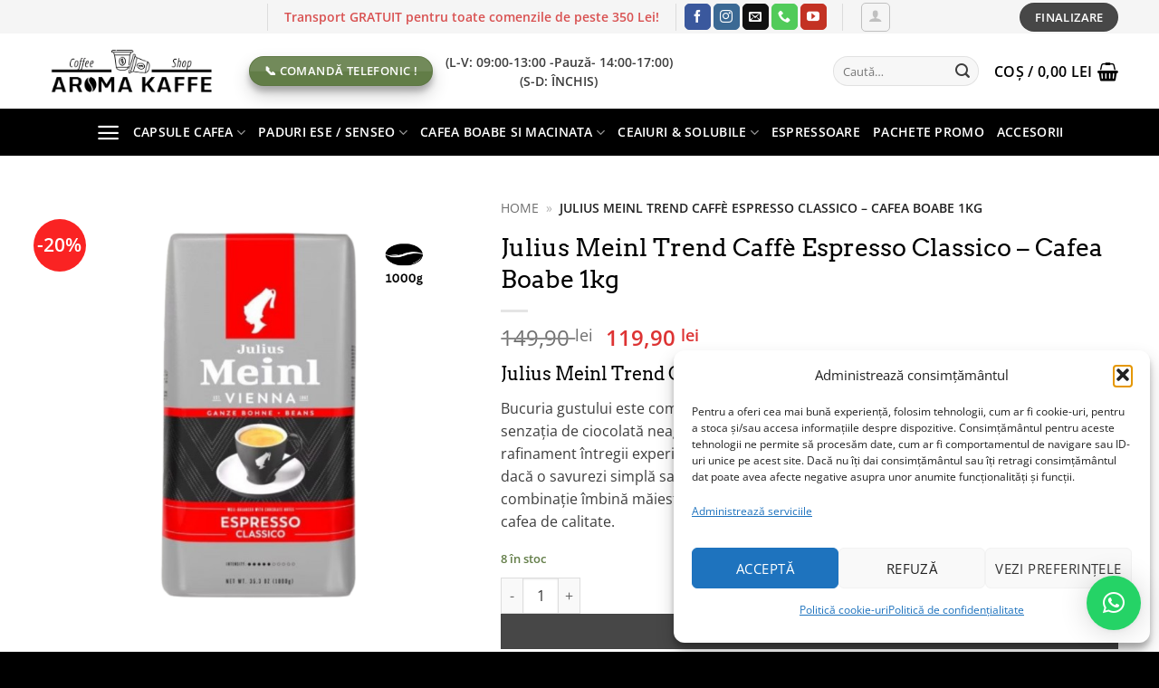

--- FILE ---
content_type: text/html; charset=UTF-8
request_url: https://aromakaffe.ro/julius-meinl-trend-caffe-espresso-classico-1kg/
body_size: 50382
content:
<!DOCTYPE html>
<html lang="ro-RO" prefix="og: https://ogp.me/ns#" class="loading-site no-js">
<head>
	<meta charset="UTF-8" />
	<link rel="profile" href="https://gmpg.org/xfn/11" />
	<link rel="pingback" href="https://aromakaffe.ro/xmlrpc.php" />

	<script>(function(html){html.className = html.className.replace(/\bno-js\b/,'js')})(document.documentElement);</script>
<meta name="viewport" content="width=device-width, initial-scale=1" />
<!-- Google Tag Manager by PYS -->
    <script data-cfasync="false" data-pagespeed-no-defer>
	    window.dataLayerPYS = window.dataLayerPYS || [];
	</script>
<!-- End Google Tag Manager by PYS -->
<!-- Optimizare pentru motoarele de căutare de Rank Math PRO - https://rankmath.com/ -->
<title>AromaKaffe | Julius Meinl Trend Caffè Espresso Classico - Cafea Boabe 1kg</title>
<meta name="description" content="Julius Meinl Trend Caffè Espresso Classico - Cafea Boabe 1kg Bucuria gustului este completată de un postgust de lungă durată, rememorându-ți senzația de ciocolată neagră și cacao rafinată. Crema fină și persistentă adaugă un plus de rafinament întregii experiențe, completând cu succes această cafea de excepție. Indiferent dacă o savurezi simplă sau o folosești ca bază pentru diverse băuturi cu cafea, această combinație îmbină măiestria și pasiunea pentru a crea un elixir delicios pentru iubitorii de cafea de calitate."/>
<meta name="robots" content="follow, index, max-snippet:-1, max-video-preview:-1, max-image-preview:large"/>
<link rel="canonical" href="https://aromakaffe.ro/julius-meinl-trend-caffe-espresso-classico-1kg/" />
<meta property="og:locale" content="ro_RO" />
<meta property="og:type" content="product" />
<meta property="og:title" content="AromaKaffe | Julius Meinl Trend Caffè Espresso Classico - Cafea Boabe 1kg" />
<meta property="og:description" content="Julius Meinl Trend Caffè Espresso Classico - Cafea Boabe 1kg Bucuria gustului este completată de un postgust de lungă durată, rememorându-ți senzația de ciocolată neagră și cacao rafinată. Crema fină și persistentă adaugă un plus de rafinament întregii experiențe, completând cu succes această cafea de excepție. Indiferent dacă o savurezi simplă sau o folosești ca bază pentru diverse băuturi cu cafea, această combinație îmbină măiestria și pasiunea pentru a crea un elixir delicios pentru iubitorii de cafea de calitate." />
<meta property="og:url" content="https://aromakaffe.ro/julius-meinl-trend-caffe-espresso-classico-1kg/" />
<meta property="og:site_name" content="AromaKaffe" />
<meta property="og:updated_time" content="2025-12-21T11:06:02+02:00" />
<meta property="og:image" content="https://aromakaffe.ro/wp-content/uploads/2023/08/julius-meinl-vienna-espresso-classico-1kg.png" />
<meta property="og:image:secure_url" content="https://aromakaffe.ro/wp-content/uploads/2023/08/julius-meinl-vienna-espresso-classico-1kg.png" />
<meta property="og:image:width" content="800" />
<meta property="og:image:height" content="800" />
<meta property="og:image:alt" content="julius" />
<meta property="og:image:type" content="image/png" />
<meta property="product:price:amount" content="119.9" />
<meta property="product:price:currency" content="RON" />
<meta property="product:availability" content="instock" />
<meta name="twitter:card" content="summary_large_image" />
<meta name="twitter:title" content="AromaKaffe | Julius Meinl Trend Caffè Espresso Classico - Cafea Boabe 1kg" />
<meta name="twitter:description" content="Julius Meinl Trend Caffè Espresso Classico - Cafea Boabe 1kg Bucuria gustului este completată de un postgust de lungă durată, rememorându-ți senzația de ciocolată neagră și cacao rafinată. Crema fină și persistentă adaugă un plus de rafinament întregii experiențe, completând cu succes această cafea de excepție. Indiferent dacă o savurezi simplă sau o folosești ca bază pentru diverse băuturi cu cafea, această combinație îmbină măiestria și pasiunea pentru a crea un elixir delicios pentru iubitorii de cafea de calitate." />
<meta name="twitter:image" content="https://aromakaffe.ro/wp-content/uploads/2023/08/julius-meinl-vienna-espresso-classico-1kg.png" />
<meta name="twitter:label1" content="Preț" />
<meta name="twitter:data1" content="119,90&nbsp;lei" />
<meta name="twitter:label2" content="Disponibilitate" />
<meta name="twitter:data2" content="8 în stoc" />
<script type="application/ld+json" class="rank-math-schema-pro">{"@context":"https://schema.org","@graph":[{"@type":"Place","@id":"https://aromakaffe.ro/#place","address":{"@type":"PostalAddress","streetAddress":"Strada Gib Mih\u0103escu 9","addressLocality":"R\u00e2mnicu V\u00e2lcea","addressRegion":"V\u00e2lcea","postalCode":"240142","addressCountry":"Romania"}},{"@type":["CafeOrCoffeeShop","Organization"],"@id":"https://aromakaffe.ro/#organization","name":"AromaKaffe","url":"https://aromakaffe.ro","sameAs":["https://www.facebook.com/AromaKaffevl"],"address":{"@type":"PostalAddress","streetAddress":"Strada Gib Mih\u0103escu 9","addressLocality":"R\u00e2mnicu V\u00e2lcea","addressRegion":"V\u00e2lcea","postalCode":"240142","addressCountry":"Romania"},"logo":{"@type":"ImageObject","@id":"https://aromakaffe.ro/#logo","url":"https://aromakaffe.ro/wp-content/uploads/2021/05/Aroma-Kaffe-Logo.png","contentUrl":"https://aromakaffe.ro/wp-content/uploads/2021/05/Aroma-Kaffe-Logo.png","caption":"AromaKaffe","inLanguage":"ro-RO","width":"1080","height":"440"},"openingHours":["Monday,Tuesday,Wednesday,Thursday,Friday,Saturday,Sunday 09:00-17:00"],"location":{"@id":"https://aromakaffe.ro/#place"},"image":{"@id":"https://aromakaffe.ro/#logo"}},{"@type":"WebSite","@id":"https://aromakaffe.ro/#website","url":"https://aromakaffe.ro","name":"AromaKaffe","publisher":{"@id":"https://aromakaffe.ro/#organization"},"inLanguage":"ro-RO"},{"@type":"ImageObject","@id":"https://aromakaffe.ro/wp-content/uploads/2023/08/julius-meinl-vienna-espresso-classico-1kg.png","url":"https://aromakaffe.ro/wp-content/uploads/2023/08/julius-meinl-vienna-espresso-classico-1kg.png","width":"800","height":"800","inLanguage":"ro-RO"},{"@type":"BreadcrumbList","@id":"https://aromakaffe.ro/julius-meinl-trend-caffe-espresso-classico-1kg/#breadcrumb","itemListElement":[{"@type":"ListItem","position":"1","item":{"@id":"https://aromakaffe.ro","name":"Home"}},{"@type":"ListItem","position":"2","item":{"@id":"https://aromakaffe.ro/julius-meinl-trend-caffe-espresso-classico-1kg/","name":"Julius Meinl  Trend Caff\u00e8 Espresso Classico &#8211; Cafea Boabe 1kg"}}]},{"@type":"ItemPage","@id":"https://aromakaffe.ro/julius-meinl-trend-caffe-espresso-classico-1kg/#webpage","url":"https://aromakaffe.ro/julius-meinl-trend-caffe-espresso-classico-1kg/","name":"AromaKaffe | Julius Meinl Trend Caff\u00e8 Espresso Classico - Cafea Boabe 1kg","datePublished":"2023-08-03T11:05:54+03:00","dateModified":"2025-12-21T11:06:02+02:00","isPartOf":{"@id":"https://aromakaffe.ro/#website"},"primaryImageOfPage":{"@id":"https://aromakaffe.ro/wp-content/uploads/2023/08/julius-meinl-vienna-espresso-classico-1kg.png"},"inLanguage":"ro-RO","breadcrumb":{"@id":"https://aromakaffe.ro/julius-meinl-trend-caffe-espresso-classico-1kg/#breadcrumb"}},{"@type":"Product","name":"AromaKaffe | Julius Meinl Trend Caff\u00e8 Espresso Classico - Cafea Boabe 1kg ","description":"Cumpara cafea, capsule, cialde pentru espressor \u0219i \u00eencepe-\u021bi ziua in for\u021b\u0103. E\u0219ti liber sa alegi dintr-o gam\u0103 variata de produse si brenduri de top.","sku":"JULIUS_TREND_ESP","category":"Cafea Boabe si Macinata &gt; Cafea Boabe","mainEntityOfPage":{"@id":"https://aromakaffe.ro/julius-meinl-trend-caffe-espresso-classico-1kg/#webpage"},"weight":{"@type":"QuantitativeValue","unitCode":"GRM","value":"0.1"},"image":[{"@type":"ImageObject","url":"https://aromakaffe.ro/wp-content/uploads/2023/08/julius-meinl-vienna-espresso-classico-1kg.png","height":"800","width":"800"}],"offers":{"@type":"Offer","price":"119.90","priceCurrency":"RON","priceValidUntil":"2027-12-31","availability":"http://schema.org/InStock","itemCondition":"NewCondition","url":"https://aromakaffe.ro/julius-meinl-trend-caffe-espresso-classico-1kg/","seller":{"@type":"Organization","@id":"https://aromakaffe.ro/","name":"AromaKaffe","url":"https://aromakaffe.ro","logo":"https://aromakaffe.ro/wp-content/uploads/2021/05/Aroma-Kaffe-Logo.png"},"priceSpecification":{"price":"119.9","priceCurrency":"RON","valueAddedTaxIncluded":"true"}},"additionalProperty":[{"@type":"PropertyValue","name":"pa_bautura","value":"Cafea"},{"@type":"PropertyValue","name":"pa_brand","value":"Julius Meinl"},{"@type":"PropertyValue","name":"pa_cofeina","value":"Da"},{"@type":"PropertyValue","name":"pa_greutate","value":"1000gr"}],"@id":"https://aromakaffe.ro/julius-meinl-trend-caffe-espresso-classico-1kg/#richSnippet"}]}</script>
<!-- /Rank Math - modul SEO pentru WordPress -->

<script type='application/javascript'  id='pys-version-script'>console.log('PixelYourSite Free version 11.1.5.2');</script>
<link rel='prefetch' href='https://aromakaffe.ro/wp-content/themes/flatsome/assets/js/flatsome.js?ver=e2eddd6c228105dac048' />
<link rel='prefetch' href='https://aromakaffe.ro/wp-content/themes/flatsome/assets/js/chunk.slider.js?ver=3.20.4' />
<link rel='prefetch' href='https://aromakaffe.ro/wp-content/themes/flatsome/assets/js/chunk.popups.js?ver=3.20.4' />
<link rel='prefetch' href='https://aromakaffe.ro/wp-content/themes/flatsome/assets/js/chunk.tooltips.js?ver=3.20.4' />
<link rel='prefetch' href='https://aromakaffe.ro/wp-content/themes/flatsome/assets/js/woocommerce.js?ver=1c9be63d628ff7c3ff4c' />
<link rel="alternate" type="application/rss+xml" title="AromaKaffe &raquo; Flux" href="https://aromakaffe.ro/feed/" />
<link rel="alternate" type="application/rss+xml" title="AromaKaffe &raquo; Flux comentarii" href="https://aromakaffe.ro/comments/feed/" />
<link rel="alternate" type="application/rss+xml" title="Flux comentarii AromaKaffe &raquo; Julius Meinl  Trend Caffè Espresso Classico &#8211; Cafea Boabe 1kg" href="https://aromakaffe.ro/julius-meinl-trend-caffe-espresso-classico-1kg/feed/" />
<link rel="alternate" title="oEmbed (JSON)" type="application/json+oembed" href="https://aromakaffe.ro/wp-json/oembed/1.0/embed?url=https%3A%2F%2Faromakaffe.ro%2Fjulius-meinl-trend-caffe-espresso-classico-1kg%2F" />
<link rel="alternate" title="oEmbed (XML)" type="text/xml+oembed" href="https://aromakaffe.ro/wp-json/oembed/1.0/embed?url=https%3A%2F%2Faromakaffe.ro%2Fjulius-meinl-trend-caffe-espresso-classico-1kg%2F&#038;format=xml" />
<style id='wp-img-auto-sizes-contain-inline-css' type='text/css'>
img:is([sizes=auto i],[sizes^="auto," i]){contain-intrinsic-size:3000px 1500px}
/*# sourceURL=wp-img-auto-sizes-contain-inline-css */
</style>

<style id='wp-emoji-styles-inline-css' type='text/css'>

	img.wp-smiley, img.emoji {
		display: inline !important;
		border: none !important;
		box-shadow: none !important;
		height: 1em !important;
		width: 1em !important;
		margin: 0 0.07em !important;
		vertical-align: -0.1em !important;
		background: none !important;
		padding: 0 !important;
	}
/*# sourceURL=wp-emoji-styles-inline-css */
</style>
<style id='wp-block-library-inline-css' type='text/css'>
:root{--wp-block-synced-color:#7a00df;--wp-block-synced-color--rgb:122,0,223;--wp-bound-block-color:var(--wp-block-synced-color);--wp-editor-canvas-background:#ddd;--wp-admin-theme-color:#007cba;--wp-admin-theme-color--rgb:0,124,186;--wp-admin-theme-color-darker-10:#006ba1;--wp-admin-theme-color-darker-10--rgb:0,107,160.5;--wp-admin-theme-color-darker-20:#005a87;--wp-admin-theme-color-darker-20--rgb:0,90,135;--wp-admin-border-width-focus:2px}@media (min-resolution:192dpi){:root{--wp-admin-border-width-focus:1.5px}}.wp-element-button{cursor:pointer}:root .has-very-light-gray-background-color{background-color:#eee}:root .has-very-dark-gray-background-color{background-color:#313131}:root .has-very-light-gray-color{color:#eee}:root .has-very-dark-gray-color{color:#313131}:root .has-vivid-green-cyan-to-vivid-cyan-blue-gradient-background{background:linear-gradient(135deg,#00d084,#0693e3)}:root .has-purple-crush-gradient-background{background:linear-gradient(135deg,#34e2e4,#4721fb 50%,#ab1dfe)}:root .has-hazy-dawn-gradient-background{background:linear-gradient(135deg,#faaca8,#dad0ec)}:root .has-subdued-olive-gradient-background{background:linear-gradient(135deg,#fafae1,#67a671)}:root .has-atomic-cream-gradient-background{background:linear-gradient(135deg,#fdd79a,#004a59)}:root .has-nightshade-gradient-background{background:linear-gradient(135deg,#330968,#31cdcf)}:root .has-midnight-gradient-background{background:linear-gradient(135deg,#020381,#2874fc)}:root{--wp--preset--font-size--normal:16px;--wp--preset--font-size--huge:42px}.has-regular-font-size{font-size:1em}.has-larger-font-size{font-size:2.625em}.has-normal-font-size{font-size:var(--wp--preset--font-size--normal)}.has-huge-font-size{font-size:var(--wp--preset--font-size--huge)}.has-text-align-center{text-align:center}.has-text-align-left{text-align:left}.has-text-align-right{text-align:right}.has-fit-text{white-space:nowrap!important}#end-resizable-editor-section{display:none}.aligncenter{clear:both}.items-justified-left{justify-content:flex-start}.items-justified-center{justify-content:center}.items-justified-right{justify-content:flex-end}.items-justified-space-between{justify-content:space-between}.screen-reader-text{border:0;clip-path:inset(50%);height:1px;margin:-1px;overflow:hidden;padding:0;position:absolute;width:1px;word-wrap:normal!important}.screen-reader-text:focus{background-color:#ddd;clip-path:none;color:#444;display:block;font-size:1em;height:auto;left:5px;line-height:normal;padding:15px 23px 14px;text-decoration:none;top:5px;width:auto;z-index:100000}html :where(.has-border-color){border-style:solid}html :where([style*=border-top-color]){border-top-style:solid}html :where([style*=border-right-color]){border-right-style:solid}html :where([style*=border-bottom-color]){border-bottom-style:solid}html :where([style*=border-left-color]){border-left-style:solid}html :where([style*=border-width]){border-style:solid}html :where([style*=border-top-width]){border-top-style:solid}html :where([style*=border-right-width]){border-right-style:solid}html :where([style*=border-bottom-width]){border-bottom-style:solid}html :where([style*=border-left-width]){border-left-style:solid}html :where(img[class*=wp-image-]){height:auto;max-width:100%}:where(figure){margin:0 0 1em}html :where(.is-position-sticky){--wp-admin--admin-bar--position-offset:var(--wp-admin--admin-bar--height,0px)}@media screen and (max-width:600px){html :where(.is-position-sticky){--wp-admin--admin-bar--position-offset:0px}}

/*# sourceURL=wp-block-library-inline-css */
</style><link rel='stylesheet' id='wc-blocks-style-css' href='https://aromakaffe.ro/wp-content/plugins/woocommerce/assets/client/blocks/wc-blocks.css?ver=wc-10.4.3' type='text/css' media='all' />
<link rel='stylesheet' id='cr-badges-css-css' href='https://aromakaffe.ro/wp-content/plugins/customer-reviews-woocommerce/css/badges.css?ver=5.96.0' type='text/css' media='all' />
<style id='global-styles-inline-css' type='text/css'>
:root{--wp--preset--aspect-ratio--square: 1;--wp--preset--aspect-ratio--4-3: 4/3;--wp--preset--aspect-ratio--3-4: 3/4;--wp--preset--aspect-ratio--3-2: 3/2;--wp--preset--aspect-ratio--2-3: 2/3;--wp--preset--aspect-ratio--16-9: 16/9;--wp--preset--aspect-ratio--9-16: 9/16;--wp--preset--color--black: #000000;--wp--preset--color--cyan-bluish-gray: #abb8c3;--wp--preset--color--white: #ffffff;--wp--preset--color--pale-pink: #f78da7;--wp--preset--color--vivid-red: #cf2e2e;--wp--preset--color--luminous-vivid-orange: #ff6900;--wp--preset--color--luminous-vivid-amber: #fcb900;--wp--preset--color--light-green-cyan: #7bdcb5;--wp--preset--color--vivid-green-cyan: #00d084;--wp--preset--color--pale-cyan-blue: #8ed1fc;--wp--preset--color--vivid-cyan-blue: #0693e3;--wp--preset--color--vivid-purple: #9b51e0;--wp--preset--color--primary: #000000;--wp--preset--color--secondary: #474747;--wp--preset--color--success: #627D47;--wp--preset--color--alert: #b20000;--wp--preset--gradient--vivid-cyan-blue-to-vivid-purple: linear-gradient(135deg,rgb(6,147,227) 0%,rgb(155,81,224) 100%);--wp--preset--gradient--light-green-cyan-to-vivid-green-cyan: linear-gradient(135deg,rgb(122,220,180) 0%,rgb(0,208,130) 100%);--wp--preset--gradient--luminous-vivid-amber-to-luminous-vivid-orange: linear-gradient(135deg,rgb(252,185,0) 0%,rgb(255,105,0) 100%);--wp--preset--gradient--luminous-vivid-orange-to-vivid-red: linear-gradient(135deg,rgb(255,105,0) 0%,rgb(207,46,46) 100%);--wp--preset--gradient--very-light-gray-to-cyan-bluish-gray: linear-gradient(135deg,rgb(238,238,238) 0%,rgb(169,184,195) 100%);--wp--preset--gradient--cool-to-warm-spectrum: linear-gradient(135deg,rgb(74,234,220) 0%,rgb(151,120,209) 20%,rgb(207,42,186) 40%,rgb(238,44,130) 60%,rgb(251,105,98) 80%,rgb(254,248,76) 100%);--wp--preset--gradient--blush-light-purple: linear-gradient(135deg,rgb(255,206,236) 0%,rgb(152,150,240) 100%);--wp--preset--gradient--blush-bordeaux: linear-gradient(135deg,rgb(254,205,165) 0%,rgb(254,45,45) 50%,rgb(107,0,62) 100%);--wp--preset--gradient--luminous-dusk: linear-gradient(135deg,rgb(255,203,112) 0%,rgb(199,81,192) 50%,rgb(65,88,208) 100%);--wp--preset--gradient--pale-ocean: linear-gradient(135deg,rgb(255,245,203) 0%,rgb(182,227,212) 50%,rgb(51,167,181) 100%);--wp--preset--gradient--electric-grass: linear-gradient(135deg,rgb(202,248,128) 0%,rgb(113,206,126) 100%);--wp--preset--gradient--midnight: linear-gradient(135deg,rgb(2,3,129) 0%,rgb(40,116,252) 100%);--wp--preset--font-size--small: 13px;--wp--preset--font-size--medium: 20px;--wp--preset--font-size--large: 36px;--wp--preset--font-size--x-large: 42px;--wp--preset--spacing--20: 0.44rem;--wp--preset--spacing--30: 0.67rem;--wp--preset--spacing--40: 1rem;--wp--preset--spacing--50: 1.5rem;--wp--preset--spacing--60: 2.25rem;--wp--preset--spacing--70: 3.38rem;--wp--preset--spacing--80: 5.06rem;--wp--preset--shadow--natural: 6px 6px 9px rgba(0, 0, 0, 0.2);--wp--preset--shadow--deep: 12px 12px 50px rgba(0, 0, 0, 0.4);--wp--preset--shadow--sharp: 6px 6px 0px rgba(0, 0, 0, 0.2);--wp--preset--shadow--outlined: 6px 6px 0px -3px rgb(255, 255, 255), 6px 6px rgb(0, 0, 0);--wp--preset--shadow--crisp: 6px 6px 0px rgb(0, 0, 0);}:where(body) { margin: 0; }.wp-site-blocks > .alignleft { float: left; margin-right: 2em; }.wp-site-blocks > .alignright { float: right; margin-left: 2em; }.wp-site-blocks > .aligncenter { justify-content: center; margin-left: auto; margin-right: auto; }:where(.is-layout-flex){gap: 0.5em;}:where(.is-layout-grid){gap: 0.5em;}.is-layout-flow > .alignleft{float: left;margin-inline-start: 0;margin-inline-end: 2em;}.is-layout-flow > .alignright{float: right;margin-inline-start: 2em;margin-inline-end: 0;}.is-layout-flow > .aligncenter{margin-left: auto !important;margin-right: auto !important;}.is-layout-constrained > .alignleft{float: left;margin-inline-start: 0;margin-inline-end: 2em;}.is-layout-constrained > .alignright{float: right;margin-inline-start: 2em;margin-inline-end: 0;}.is-layout-constrained > .aligncenter{margin-left: auto !important;margin-right: auto !important;}.is-layout-constrained > :where(:not(.alignleft):not(.alignright):not(.alignfull)){margin-left: auto !important;margin-right: auto !important;}body .is-layout-flex{display: flex;}.is-layout-flex{flex-wrap: wrap;align-items: center;}.is-layout-flex > :is(*, div){margin: 0;}body .is-layout-grid{display: grid;}.is-layout-grid > :is(*, div){margin: 0;}body{padding-top: 0px;padding-right: 0px;padding-bottom: 0px;padding-left: 0px;}a:where(:not(.wp-element-button)){text-decoration: none;}:root :where(.wp-element-button, .wp-block-button__link){background-color: #32373c;border-width: 0;color: #fff;font-family: inherit;font-size: inherit;font-style: inherit;font-weight: inherit;letter-spacing: inherit;line-height: inherit;padding-top: calc(0.667em + 2px);padding-right: calc(1.333em + 2px);padding-bottom: calc(0.667em + 2px);padding-left: calc(1.333em + 2px);text-decoration: none;text-transform: inherit;}.has-black-color{color: var(--wp--preset--color--black) !important;}.has-cyan-bluish-gray-color{color: var(--wp--preset--color--cyan-bluish-gray) !important;}.has-white-color{color: var(--wp--preset--color--white) !important;}.has-pale-pink-color{color: var(--wp--preset--color--pale-pink) !important;}.has-vivid-red-color{color: var(--wp--preset--color--vivid-red) !important;}.has-luminous-vivid-orange-color{color: var(--wp--preset--color--luminous-vivid-orange) !important;}.has-luminous-vivid-amber-color{color: var(--wp--preset--color--luminous-vivid-amber) !important;}.has-light-green-cyan-color{color: var(--wp--preset--color--light-green-cyan) !important;}.has-vivid-green-cyan-color{color: var(--wp--preset--color--vivid-green-cyan) !important;}.has-pale-cyan-blue-color{color: var(--wp--preset--color--pale-cyan-blue) !important;}.has-vivid-cyan-blue-color{color: var(--wp--preset--color--vivid-cyan-blue) !important;}.has-vivid-purple-color{color: var(--wp--preset--color--vivid-purple) !important;}.has-primary-color{color: var(--wp--preset--color--primary) !important;}.has-secondary-color{color: var(--wp--preset--color--secondary) !important;}.has-success-color{color: var(--wp--preset--color--success) !important;}.has-alert-color{color: var(--wp--preset--color--alert) !important;}.has-black-background-color{background-color: var(--wp--preset--color--black) !important;}.has-cyan-bluish-gray-background-color{background-color: var(--wp--preset--color--cyan-bluish-gray) !important;}.has-white-background-color{background-color: var(--wp--preset--color--white) !important;}.has-pale-pink-background-color{background-color: var(--wp--preset--color--pale-pink) !important;}.has-vivid-red-background-color{background-color: var(--wp--preset--color--vivid-red) !important;}.has-luminous-vivid-orange-background-color{background-color: var(--wp--preset--color--luminous-vivid-orange) !important;}.has-luminous-vivid-amber-background-color{background-color: var(--wp--preset--color--luminous-vivid-amber) !important;}.has-light-green-cyan-background-color{background-color: var(--wp--preset--color--light-green-cyan) !important;}.has-vivid-green-cyan-background-color{background-color: var(--wp--preset--color--vivid-green-cyan) !important;}.has-pale-cyan-blue-background-color{background-color: var(--wp--preset--color--pale-cyan-blue) !important;}.has-vivid-cyan-blue-background-color{background-color: var(--wp--preset--color--vivid-cyan-blue) !important;}.has-vivid-purple-background-color{background-color: var(--wp--preset--color--vivid-purple) !important;}.has-primary-background-color{background-color: var(--wp--preset--color--primary) !important;}.has-secondary-background-color{background-color: var(--wp--preset--color--secondary) !important;}.has-success-background-color{background-color: var(--wp--preset--color--success) !important;}.has-alert-background-color{background-color: var(--wp--preset--color--alert) !important;}.has-black-border-color{border-color: var(--wp--preset--color--black) !important;}.has-cyan-bluish-gray-border-color{border-color: var(--wp--preset--color--cyan-bluish-gray) !important;}.has-white-border-color{border-color: var(--wp--preset--color--white) !important;}.has-pale-pink-border-color{border-color: var(--wp--preset--color--pale-pink) !important;}.has-vivid-red-border-color{border-color: var(--wp--preset--color--vivid-red) !important;}.has-luminous-vivid-orange-border-color{border-color: var(--wp--preset--color--luminous-vivid-orange) !important;}.has-luminous-vivid-amber-border-color{border-color: var(--wp--preset--color--luminous-vivid-amber) !important;}.has-light-green-cyan-border-color{border-color: var(--wp--preset--color--light-green-cyan) !important;}.has-vivid-green-cyan-border-color{border-color: var(--wp--preset--color--vivid-green-cyan) !important;}.has-pale-cyan-blue-border-color{border-color: var(--wp--preset--color--pale-cyan-blue) !important;}.has-vivid-cyan-blue-border-color{border-color: var(--wp--preset--color--vivid-cyan-blue) !important;}.has-vivid-purple-border-color{border-color: var(--wp--preset--color--vivid-purple) !important;}.has-primary-border-color{border-color: var(--wp--preset--color--primary) !important;}.has-secondary-border-color{border-color: var(--wp--preset--color--secondary) !important;}.has-success-border-color{border-color: var(--wp--preset--color--success) !important;}.has-alert-border-color{border-color: var(--wp--preset--color--alert) !important;}.has-vivid-cyan-blue-to-vivid-purple-gradient-background{background: var(--wp--preset--gradient--vivid-cyan-blue-to-vivid-purple) !important;}.has-light-green-cyan-to-vivid-green-cyan-gradient-background{background: var(--wp--preset--gradient--light-green-cyan-to-vivid-green-cyan) !important;}.has-luminous-vivid-amber-to-luminous-vivid-orange-gradient-background{background: var(--wp--preset--gradient--luminous-vivid-amber-to-luminous-vivid-orange) !important;}.has-luminous-vivid-orange-to-vivid-red-gradient-background{background: var(--wp--preset--gradient--luminous-vivid-orange-to-vivid-red) !important;}.has-very-light-gray-to-cyan-bluish-gray-gradient-background{background: var(--wp--preset--gradient--very-light-gray-to-cyan-bluish-gray) !important;}.has-cool-to-warm-spectrum-gradient-background{background: var(--wp--preset--gradient--cool-to-warm-spectrum) !important;}.has-blush-light-purple-gradient-background{background: var(--wp--preset--gradient--blush-light-purple) !important;}.has-blush-bordeaux-gradient-background{background: var(--wp--preset--gradient--blush-bordeaux) !important;}.has-luminous-dusk-gradient-background{background: var(--wp--preset--gradient--luminous-dusk) !important;}.has-pale-ocean-gradient-background{background: var(--wp--preset--gradient--pale-ocean) !important;}.has-electric-grass-gradient-background{background: var(--wp--preset--gradient--electric-grass) !important;}.has-midnight-gradient-background{background: var(--wp--preset--gradient--midnight) !important;}.has-small-font-size{font-size: var(--wp--preset--font-size--small) !important;}.has-medium-font-size{font-size: var(--wp--preset--font-size--medium) !important;}.has-large-font-size{font-size: var(--wp--preset--font-size--large) !important;}.has-x-large-font-size{font-size: var(--wp--preset--font-size--x-large) !important;}
/*# sourceURL=global-styles-inline-css */
</style>

<link rel='stylesheet' id='wp-components-css' href='https://aromakaffe.ro/wp-includes/css/dist/components/style.min.css?ver=872847a786dfc9900e2b874517aa10fb' type='text/css' media='all' />
<link rel='stylesheet' id='wp-preferences-css' href='https://aromakaffe.ro/wp-includes/css/dist/preferences/style.min.css?ver=872847a786dfc9900e2b874517aa10fb' type='text/css' media='all' />
<link rel='stylesheet' id='wp-block-editor-css' href='https://aromakaffe.ro/wp-includes/css/dist/block-editor/style.min.css?ver=872847a786dfc9900e2b874517aa10fb' type='text/css' media='all' />
<link rel='stylesheet' id='popup-maker-block-library-style-css' href='https://aromakaffe.ro/wp-content/plugins/popup-maker/dist/packages/block-library-style.css?ver=dbea705cfafe089d65f1' type='text/css' media='all' />
<link rel='stylesheet' id='cr-frontend-css-css' href='https://aromakaffe.ro/wp-content/plugins/customer-reviews-woocommerce/css/frontend.css?ver=5.96.0' type='text/css' media='all' />
<style id='woocommerce-inline-inline-css' type='text/css'>
.woocommerce form .form-row .required { visibility: visible; }
/*# sourceURL=woocommerce-inline-inline-css */
</style>
<link rel='stylesheet' id='cmplz-general-css' href='https://aromakaffe.ro/wp-content/plugins/complianz-gdpr/assets/css/cookieblocker.min.css?ver=1766095560' type='text/css' media='all' />
<link rel='stylesheet' id='photoswipe-css' href='https://aromakaffe.ro/wp-content/plugins/woocommerce/assets/css/photoswipe/photoswipe.min.css?ver=10.4.3' type='text/css' media='all' />
<link rel='stylesheet' id='photoswipe-default-skin-css' href='https://aromakaffe.ro/wp-content/plugins/woocommerce/assets/css/photoswipe/default-skin/default-skin.min.css?ver=10.4.3' type='text/css' media='all' />
<link rel='stylesheet' id='flatsome-main-css' href='https://aromakaffe.ro/wp-content/themes/flatsome/assets/css/flatsome.css?ver=3.20.4' type='text/css' media='all' />
<style id='flatsome-main-inline-css' type='text/css'>
@font-face {
				font-family: "fl-icons";
				font-display: block;
				src: url(https://aromakaffe.ro/wp-content/themes/flatsome/assets/css/icons/fl-icons.eot?v=3.20.4);
				src:
					url(https://aromakaffe.ro/wp-content/themes/flatsome/assets/css/icons/fl-icons.eot#iefix?v=3.20.4) format("embedded-opentype"),
					url(https://aromakaffe.ro/wp-content/themes/flatsome/assets/css/icons/fl-icons.woff2?v=3.20.4) format("woff2"),
					url(https://aromakaffe.ro/wp-content/themes/flatsome/assets/css/icons/fl-icons.ttf?v=3.20.4) format("truetype"),
					url(https://aromakaffe.ro/wp-content/themes/flatsome/assets/css/icons/fl-icons.woff?v=3.20.4) format("woff"),
					url(https://aromakaffe.ro/wp-content/themes/flatsome/assets/css/icons/fl-icons.svg?v=3.20.4#fl-icons) format("svg");
			}
/*# sourceURL=flatsome-main-inline-css */
</style>
<link rel='stylesheet' id='flatsome-shop-css' href='https://aromakaffe.ro/wp-content/themes/flatsome/assets/css/flatsome-shop.css?ver=3.20.4' type='text/css' media='all' />
<link rel='stylesheet' id='flatsome-style-css' href='https://aromakaffe.ro/wp-content/themes/flatsome/style.css?ver=3.20.4' type='text/css' media='all' />
<script type="text/javascript" id="jquery-core-js-extra">
/* <![CDATA[ */
var pysFacebookRest = {"restApiUrl":"https://aromakaffe.ro/wp-json/pys-facebook/v1/event","debug":""};
//# sourceURL=jquery-core-js-extra
/* ]]> */
</script>
<script type="text/javascript" src="https://aromakaffe.ro/wp-includes/js/jquery/jquery.min.js?ver=3.7.1" id="jquery-core-js"></script>
<script type="text/javascript" src="https://aromakaffe.ro/wp-includes/js/jquery/jquery-migrate.min.js?ver=3.4.1" id="jquery-migrate-js"></script>
<script type="text/javascript" src="https://aromakaffe.ro/wp-content/plugins/woocommerce/assets/js/jquery-blockui/jquery.blockUI.min.js?ver=2.7.0-wc.10.4.3" id="wc-jquery-blockui-js" data-wp-strategy="defer"></script>
<script type="text/javascript" id="wc-add-to-cart-js-extra">
/* <![CDATA[ */
var wc_add_to_cart_params = {"ajax_url":"/wp-admin/admin-ajax.php","wc_ajax_url":"/?wc-ajax=%%endpoint%%","i18n_view_cart":"Vezi co\u0219ul","cart_url":"https://aromakaffe.ro/cos/","is_cart":"","cart_redirect_after_add":"no"};
//# sourceURL=wc-add-to-cart-js-extra
/* ]]> */
</script>
<script type="text/javascript" src="https://aromakaffe.ro/wp-content/plugins/woocommerce/assets/js/frontend/add-to-cart.min.js?ver=10.4.3" id="wc-add-to-cart-js" defer="defer" data-wp-strategy="defer"></script>
<script type="text/javascript" id="wc-single-product-js-extra">
/* <![CDATA[ */
var wc_single_product_params = {"i18n_required_rating_text":"Te rog selecteaz\u0103 o evaluare","i18n_rating_options":["Una din 5 stele","2 din 5 stele","3 din 5 stele","4 din 5 stele","5 din 5 stele"],"i18n_product_gallery_trigger_text":"Vezi galeria cu imagini pe ecran \u00eentreg","review_rating_required":"yes","flexslider":{"rtl":false,"animation":"slide","smoothHeight":true,"directionNav":false,"controlNav":"thumbnails","slideshow":false,"animationSpeed":500,"animationLoop":false,"allowOneSlide":false},"zoom_enabled":"","zoom_options":[],"photoswipe_enabled":"","photoswipe_options":{"shareEl":false,"closeOnScroll":false,"history":false,"hideAnimationDuration":0,"showAnimationDuration":0},"flexslider_enabled":""};
//# sourceURL=wc-single-product-js-extra
/* ]]> */
</script>
<script type="text/javascript" src="https://aromakaffe.ro/wp-content/plugins/woocommerce/assets/js/frontend/single-product.min.js?ver=10.4.3" id="wc-single-product-js" defer="defer" data-wp-strategy="defer"></script>
<script type="text/javascript" src="https://aromakaffe.ro/wp-content/plugins/woocommerce/assets/js/js-cookie/js.cookie.min.js?ver=2.1.4-wc.10.4.3" id="wc-js-cookie-js" data-wp-strategy="defer"></script>
<script type="text/javascript" id="smartbill-woocommerce-js-extra">
/* <![CDATA[ */
var smartbill_billing = {"billing":"","loc_checks":""};
//# sourceURL=smartbill-woocommerce-js-extra
/* ]]> */
</script>
<script type="text/javascript" src="https://aromakaffe.ro/wp-content/plugins/smartbill-facturare-si-gestiune/public/js/smartbill-woocommerce-public.js?ver=1.0.0" id="smartbill-woocommerce-js"></script>
<script type="text/javascript" id="tt4b_ajax_script-js-extra">
/* <![CDATA[ */
var tt4b_script_vars = {"pixel_code":"CGABDLBC77UCLSGQUMB0","currency":"RON","country":"RO","advanced_matching":"1"};
//# sourceURL=tt4b_ajax_script-js-extra
/* ]]> */
</script>
<script type="text/javascript" src="https://aromakaffe.ro/wp-content/plugins/tiktok-for-business/admin/js/ajaxSnippet.js?ver=v1" id="tt4b_ajax_script-js"></script>
<script type="text/javascript" src="https://aromakaffe.ro/wp-content/plugins/woocommerce/assets/js/photoswipe/photoswipe.min.js?ver=4.1.1-wc.10.4.3" id="wc-photoswipe-js" defer="defer" data-wp-strategy="defer"></script>
<script type="text/javascript" src="https://aromakaffe.ro/wp-content/plugins/woocommerce/assets/js/photoswipe/photoswipe-ui-default.min.js?ver=4.1.1-wc.10.4.3" id="wc-photoswipe-ui-default-js" defer="defer" data-wp-strategy="defer"></script>
<script type="text/javascript" src="https://aromakaffe.ro/wp-content/plugins/pixelyoursite/dist/scripts/jquery.bind-first-0.2.3.min.js?ver=0.2.3" id="jquery-bind-first-js"></script>
<script type="text/javascript" src="https://aromakaffe.ro/wp-content/plugins/pixelyoursite/dist/scripts/js.cookie-2.1.3.min.js?ver=2.1.3" id="js-cookie-pys-js"></script>
<script type="text/javascript" src="https://aromakaffe.ro/wp-content/plugins/pixelyoursite/dist/scripts/tld.min.js?ver=2.3.1" id="js-tld-js"></script>
<script type="text/javascript" id="pys-js-extra">
/* <![CDATA[ */
var pysOptions = {"staticEvents":{"facebook":{"woo_view_content":[{"delay":0,"type":"static","name":"ViewContent","pixelIds":["256389545631883"],"eventID":"f877b9ec-14c3-451a-8ecc-d66631d4204c","params":{"content_ids":["40199"],"content_type":"product","content_name":"Julius Meinl  Trend Caff\u00e8 Espresso Classico - Cafea Boabe 1kg","category_name":"Cafea Boabe","contents":[{"id":"40199","quantity":1}],"product_price":"119.9","page_title":"Julius Meinl  Trend Caff\u00e8 Espresso Classico - Cafea Boabe 1kg","post_type":"product","post_id":40199,"plugin":"PixelYourSite","user_role":"guest","event_url":"aromakaffe.ro/julius-meinl-trend-caffe-espresso-classico-1kg/"},"e_id":"woo_view_content","ids":[],"hasTimeWindow":false,"timeWindow":0,"woo_order":"","edd_order":""}],"init_event":[{"delay":0,"type":"static","ajaxFire":false,"name":"PageView","pixelIds":["256389545631883"],"eventID":"6984ddb3-b37e-4d87-91aa-10b7bd655f6d","params":{"page_title":"Julius Meinl  Trend Caff\u00e8 Espresso Classico - Cafea Boabe 1kg","post_type":"product","post_id":40199,"plugin":"PixelYourSite","user_role":"guest","event_url":"aromakaffe.ro/julius-meinl-trend-caffe-espresso-classico-1kg/"},"e_id":"init_event","ids":[],"hasTimeWindow":false,"timeWindow":0,"woo_order":"","edd_order":""}]},"ga":{"woo_view_content":[{"delay":0,"type":"static","name":"view_item","trackingIds":["G-XKL5Y5DMCH"],"eventID":"f877b9ec-14c3-451a-8ecc-d66631d4204c","params":{"event_category":"ecommerce","currency":"RON","items":[{"item_id":"40199","item_name":"Julius Meinl  Trend Caff\u00e8 Espresso Classico - Cafea Boabe 1kg","quantity":1,"price":"119.9","item_category":"Cafea Boabe"}],"page_title":"Julius Meinl  Trend Caff\u00e8 Espresso Classico - Cafea Boabe 1kg","post_type":"product","post_id":40199,"plugin":"PixelYourSite","user_role":"guest","event_url":"aromakaffe.ro/julius-meinl-trend-caffe-espresso-classico-1kg/"},"e_id":"woo_view_content","ids":[],"hasTimeWindow":false,"timeWindow":0,"pixelIds":[],"woo_order":"","edd_order":""}]}},"dynamicEvents":{"automatic_event_form":{"facebook":{"delay":0,"type":"dyn","name":"Form","pixelIds":["256389545631883"],"eventID":"b4bd3009-cada-46d1-959f-1ba4fb522f4b","params":{"page_title":"Julius Meinl  Trend Caff\u00e8 Espresso Classico - Cafea Boabe 1kg","post_type":"product","post_id":40199,"plugin":"PixelYourSite","user_role":"guest","event_url":"aromakaffe.ro/julius-meinl-trend-caffe-espresso-classico-1kg/"},"e_id":"automatic_event_form","ids":[],"hasTimeWindow":false,"timeWindow":0,"woo_order":"","edd_order":""},"ga":{"delay":0,"type":"dyn","name":"Form","trackingIds":["G-XKL5Y5DMCH"],"eventID":"b4bd3009-cada-46d1-959f-1ba4fb522f4b","params":{"page_title":"Julius Meinl  Trend Caff\u00e8 Espresso Classico - Cafea Boabe 1kg","post_type":"product","post_id":40199,"plugin":"PixelYourSite","user_role":"guest","event_url":"aromakaffe.ro/julius-meinl-trend-caffe-espresso-classico-1kg/"},"e_id":"automatic_event_form","ids":[],"hasTimeWindow":false,"timeWindow":0,"pixelIds":[],"woo_order":"","edd_order":""}},"automatic_event_download":{"facebook":{"delay":0,"type":"dyn","name":"Download","extensions":["","doc","exe","js","pdf","ppt","tgz","zip","xls"],"pixelIds":["256389545631883"],"eventID":"c6077b8f-5d1a-44f5-b7fe-9842d359c8a4","params":{"page_title":"Julius Meinl  Trend Caff\u00e8 Espresso Classico - Cafea Boabe 1kg","post_type":"product","post_id":40199,"plugin":"PixelYourSite","user_role":"guest","event_url":"aromakaffe.ro/julius-meinl-trend-caffe-espresso-classico-1kg/"},"e_id":"automatic_event_download","ids":[],"hasTimeWindow":false,"timeWindow":0,"woo_order":"","edd_order":""},"ga":{"delay":0,"type":"dyn","name":"Download","extensions":["","doc","exe","js","pdf","ppt","tgz","zip","xls"],"trackingIds":["G-XKL5Y5DMCH"],"eventID":"c6077b8f-5d1a-44f5-b7fe-9842d359c8a4","params":{"page_title":"Julius Meinl  Trend Caff\u00e8 Espresso Classico - Cafea Boabe 1kg","post_type":"product","post_id":40199,"plugin":"PixelYourSite","user_role":"guest","event_url":"aromakaffe.ro/julius-meinl-trend-caffe-espresso-classico-1kg/"},"e_id":"automatic_event_download","ids":[],"hasTimeWindow":false,"timeWindow":0,"pixelIds":[],"woo_order":"","edd_order":""}},"automatic_event_comment":{"facebook":{"delay":0,"type":"dyn","name":"Comment","pixelIds":["256389545631883"],"eventID":"0d4e5a01-bb43-4e4d-88e2-21d0347b2d95","params":{"page_title":"Julius Meinl  Trend Caff\u00e8 Espresso Classico - Cafea Boabe 1kg","post_type":"product","post_id":40199,"plugin":"PixelYourSite","user_role":"guest","event_url":"aromakaffe.ro/julius-meinl-trend-caffe-espresso-classico-1kg/"},"e_id":"automatic_event_comment","ids":[],"hasTimeWindow":false,"timeWindow":0,"woo_order":"","edd_order":""},"ga":{"delay":0,"type":"dyn","name":"Comment","trackingIds":["G-XKL5Y5DMCH"],"eventID":"0d4e5a01-bb43-4e4d-88e2-21d0347b2d95","params":{"page_title":"Julius Meinl  Trend Caff\u00e8 Espresso Classico - Cafea Boabe 1kg","post_type":"product","post_id":40199,"plugin":"PixelYourSite","user_role":"guest","event_url":"aromakaffe.ro/julius-meinl-trend-caffe-espresso-classico-1kg/"},"e_id":"automatic_event_comment","ids":[],"hasTimeWindow":false,"timeWindow":0,"pixelIds":[],"woo_order":"","edd_order":""}},"woo_add_to_cart_on_button_click":{"facebook":{"delay":0,"type":"dyn","name":"AddToCart","pixelIds":["256389545631883"],"eventID":"bfa67a1b-935b-48d3-9b4d-bc0b808193b4","params":{"page_title":"Julius Meinl  Trend Caff\u00e8 Espresso Classico - Cafea Boabe 1kg","post_type":"product","post_id":40199,"plugin":"PixelYourSite","user_role":"guest","event_url":"aromakaffe.ro/julius-meinl-trend-caffe-espresso-classico-1kg/"},"e_id":"woo_add_to_cart_on_button_click","ids":[],"hasTimeWindow":false,"timeWindow":0,"woo_order":"","edd_order":""},"ga":{"delay":0,"type":"dyn","name":"add_to_cart","trackingIds":["G-XKL5Y5DMCH"],"eventID":"bfa67a1b-935b-48d3-9b4d-bc0b808193b4","params":{"page_title":"Julius Meinl  Trend Caff\u00e8 Espresso Classico - Cafea Boabe 1kg","post_type":"product","post_id":40199,"plugin":"PixelYourSite","user_role":"guest","event_url":"aromakaffe.ro/julius-meinl-trend-caffe-espresso-classico-1kg/"},"e_id":"woo_add_to_cart_on_button_click","ids":[],"hasTimeWindow":false,"timeWindow":0,"pixelIds":[],"woo_order":"","edd_order":""}}},"triggerEvents":[],"triggerEventTypes":[],"facebook":{"pixelIds":["256389545631883"],"advancedMatching":[],"advancedMatchingEnabled":true,"removeMetadata":false,"wooVariableAsSimple":false,"serverApiEnabled":true,"wooCRSendFromServer":false,"send_external_id":null,"enabled_medical":false,"do_not_track_medical_param":["event_url","post_title","page_title","landing_page","content_name","categories","category_name","tags"],"meta_ldu":false},"ga":{"trackingIds":["G-XKL5Y5DMCH"],"commentEventEnabled":true,"downloadEnabled":true,"formEventEnabled":true,"crossDomainEnabled":false,"crossDomainAcceptIncoming":false,"crossDomainDomains":[],"isDebugEnabled":[],"serverContainerUrls":{"G-XKL5Y5DMCH":{"enable_server_container":"","server_container_url":"","transport_url":""}},"additionalConfig":{"G-XKL5Y5DMCH":{"first_party_collection":true}},"disableAdvertisingFeatures":false,"disableAdvertisingPersonalization":false,"wooVariableAsSimple":true,"custom_page_view_event":false},"debug":"","siteUrl":"https://aromakaffe.ro","ajaxUrl":"https://aromakaffe.ro/wp-admin/admin-ajax.php","ajax_event":"d65b708398","enable_remove_download_url_param":"1","cookie_duration":"7","last_visit_duration":"60","enable_success_send_form":"","ajaxForServerEvent":"1","ajaxForServerStaticEvent":"1","useSendBeacon":"1","send_external_id":"1","external_id_expire":"180","track_cookie_for_subdomains":"1","google_consent_mode":"1","gdpr":{"ajax_enabled":false,"all_disabled_by_api":false,"facebook_disabled_by_api":false,"analytics_disabled_by_api":false,"google_ads_disabled_by_api":false,"pinterest_disabled_by_api":false,"bing_disabled_by_api":false,"reddit_disabled_by_api":false,"externalID_disabled_by_api":false,"facebook_prior_consent_enabled":true,"analytics_prior_consent_enabled":true,"google_ads_prior_consent_enabled":null,"pinterest_prior_consent_enabled":true,"bing_prior_consent_enabled":true,"cookiebot_integration_enabled":false,"cookiebot_facebook_consent_category":"marketing","cookiebot_analytics_consent_category":"statistics","cookiebot_tiktok_consent_category":"marketing","cookiebot_google_ads_consent_category":"marketing","cookiebot_pinterest_consent_category":"marketing","cookiebot_bing_consent_category":"marketing","consent_magic_integration_enabled":false,"real_cookie_banner_integration_enabled":false,"cookie_notice_integration_enabled":false,"cookie_law_info_integration_enabled":false,"analytics_storage":{"enabled":true,"value":"granted","filter":false},"ad_storage":{"enabled":true,"value":"granted","filter":false},"ad_user_data":{"enabled":true,"value":"granted","filter":false},"ad_personalization":{"enabled":true,"value":"granted","filter":false}},"cookie":{"disabled_all_cookie":false,"disabled_start_session_cookie":false,"disabled_advanced_form_data_cookie":false,"disabled_landing_page_cookie":false,"disabled_first_visit_cookie":false,"disabled_trafficsource_cookie":false,"disabled_utmTerms_cookie":false,"disabled_utmId_cookie":false},"tracking_analytics":{"TrafficSource":"direct","TrafficLanding":"undefined","TrafficUtms":[],"TrafficUtmsId":[]},"GATags":{"ga_datalayer_type":"default","ga_datalayer_name":"dataLayerPYS"},"woo":{"enabled":true,"enabled_save_data_to_orders":true,"addToCartOnButtonEnabled":true,"addToCartOnButtonValueEnabled":true,"addToCartOnButtonValueOption":"price","singleProductId":40199,"removeFromCartSelector":"form.woocommerce-cart-form .remove","addToCartCatchMethod":"add_cart_js","is_order_received_page":false,"containOrderId":false},"edd":{"enabled":false},"cache_bypass":"1768787088"};
//# sourceURL=pys-js-extra
/* ]]> */
</script>
<script type="text/javascript" src="https://aromakaffe.ro/wp-content/plugins/pixelyoursite/dist/scripts/public.js?ver=11.1.5.2" id="pys-js"></script>
<link rel="https://api.w.org/" href="https://aromakaffe.ro/wp-json/" /><link rel="alternate" title="JSON" type="application/json" href="https://aromakaffe.ro/wp-json/wp/v2/product/40199" /><!-- HFCM by 99 Robots - Snippet # 1: Conversion Key -->
<!-- Global site tag (gtag.js) - Google Ads: 454687730 --> <script async src="https://www.googletagmanager.com/gtag/js?id=AW-454687730&l=dataLayerPYS"></script> <script> window.dataLayerPYS = window.dataLayerPYS || []; function gtag(){dataLayerPYS.push(arguments);} gtag('js', new Date()); gtag('config', 'AW-454687730'); </script>

<!-- Global site tag (gtag) - Google Ads: 454687730 --> <amp-analytics type="gtag" data-credentials="include"> <script type="application/json"> { "vars": { "gtag_id": "AW-454687730", "config": { "AW-454687730": { "groups": "default" } } }, "triggers": { } } </script> </amp-analytics>


<!-- /end HFCM by 99 Robots -->
<!-- HFCM by 99 Robots - Snippet # 5: Google Merchant -->
<meta name="google-site-verification" content="tbY7rNStPwmFut3mTRj4CKAN5OyEwacmxW23siPZyGo" />
<!-- /end HFCM by 99 Robots -->
<!-- HFCM by 99 Robots - Snippet # 6: TikTok Pixel -->
<script>
!function (w, d, t) {
  w.TiktokAnalyticsObject=t;var ttq=w[t]=w[t]||[];ttq.methods=["page","track","identify","instances","debug","on","off","once","ready","alias","group","enableCookie","disableCookie"],ttq.setAndDefer=function(t,e){t[e]=function(){t.push([e].concat(Array.prototype.slice.call(arguments,0)))}};for(var i=0;i<ttq.methods.length;i++)ttq.setAndDefer(ttq,ttq.methods[i]);ttq.instance=function(t){for(var e=ttq._i[t]||[],n=0;n<ttq.methods.length;n++)ttq.setAndDefer(e,ttq.methods[n]);return e},ttq.load=function(e,n){var i="https://analytics.tiktok.com/i18n/pixel/events.js";ttq._i=ttq._i||{},ttq._i[e]=[],ttq._i[e]._u=i,ttq._t=ttq._t||{},ttq._t[e]=+new Date,ttq._o=ttq._o||{},ttq._o[e]=n||{};var o=document.createElement("script");o.type="text/javascript",o.async=!0,o.src=i+"?sdkid="+e+"&lib="+t;var a=document.getElementsByTagName("script")[0];a.parentNode.insertBefore(o,a)};

  ttq.load('CGABDLBC77UCLSGQUMB0');
  ttq.page();
}(window, document, 'ttq');
</script>
<!-- /end HFCM by 99 Robots -->
<!-- HFCM by 99 Robots - Snippet # 7: Eticheta Google in Header -->
<!-- Google tag (gtag.js) -->
<script async src="https://www.googletagmanager.com/gtag/js?id=G-XKL5Y5DMCH&l=dataLayerPYS">
</script>
<script>
  window.dataLayerPYS = window.dataLayerPYS || [];
  function gtag(){dataLayerPYS.push(arguments);}
  gtag('js', new Date());

  gtag('config', 'G-XKL5Y5DMCH');
</script>
<!-- /end HFCM by 99 Robots -->
<!-- HFCM by 99 Robots - Snippet # 8:  -->
<link rel="stylesheet" href="https://cdn.jsdelivr.net/npm/swiper@11/swiper-bundle.min.css" />
<script src="https://cdn.jsdelivr.net/npm/swiper@11/swiper-bundle.min.js"></script>


<script>
document.addEventListener("DOMContentLoaded", function () {
  if (typeof Swiper !== 'undefined') {
    new Swiper(".google-review-slider", {
      slidesPerView: 1,
      loop: true,
      autoHeight: false,
      autoplay: {
        delay: 5000,
      },
    });
  }
});
</script>

<!-- /end HFCM by 99 Robots -->
			<style>.cmplz-hidden {
					display: none !important;
				}</style>	<noscript><style>.woocommerce-product-gallery{ opacity: 1 !important; }</style></noscript>
	<meta name="generator" content="Elementor 3.29.2; features: additional_custom_breakpoints, e_local_google_fonts; settings: css_print_method-external, google_font-enabled, font_display-auto">
			<style>
				.e-con.e-parent:nth-of-type(n+4):not(.e-lazyloaded):not(.e-no-lazyload),
				.e-con.e-parent:nth-of-type(n+4):not(.e-lazyloaded):not(.e-no-lazyload) * {
					background-image: none !important;
				}
				@media screen and (max-height: 1024px) {
					.e-con.e-parent:nth-of-type(n+3):not(.e-lazyloaded):not(.e-no-lazyload),
					.e-con.e-parent:nth-of-type(n+3):not(.e-lazyloaded):not(.e-no-lazyload) * {
						background-image: none !important;
					}
				}
				@media screen and (max-height: 640px) {
					.e-con.e-parent:nth-of-type(n+2):not(.e-lazyloaded):not(.e-no-lazyload),
					.e-con.e-parent:nth-of-type(n+2):not(.e-lazyloaded):not(.e-no-lazyload) * {
						background-image: none !important;
					}
				}
			</style>
			<link rel="icon" href="https://aromakaffe.ro/wp-content/uploads/2022/02/cropped-Aroma-Kaffe-Logo-short-32x32.png" sizes="32x32" />
<link rel="icon" href="https://aromakaffe.ro/wp-content/uploads/2022/02/cropped-Aroma-Kaffe-Logo-short-192x192.png" sizes="192x192" />
<link rel="apple-touch-icon" href="https://aromakaffe.ro/wp-content/uploads/2022/02/cropped-Aroma-Kaffe-Logo-short-180x180.png" />
<meta name="msapplication-TileImage" content="https://aromakaffe.ro/wp-content/uploads/2022/02/cropped-Aroma-Kaffe-Logo-short-270x270.png" />
<style id="custom-css" type="text/css">:root {--primary-color: #000000;--fs-color-primary: #000000;--fs-color-secondary: #474747;--fs-color-success: #627D47;--fs-color-alert: #b20000;--fs-color-base: #3d3d3d;--fs-experimental-link-color: #334862;--fs-experimental-link-color-hover: #111;}.tooltipster-base {--tooltip-color: #fff;--tooltip-bg-color: #000;}.off-canvas-right .mfp-content, .off-canvas-left .mfp-content {--drawer-width: 300px;}.off-canvas .mfp-content.off-canvas-cart {--drawer-width: 360px;}.container-width, .full-width .ubermenu-nav, .container, .row{max-width: 1220px}.row.row-collapse{max-width: 1190px}.row.row-small{max-width: 1212.5px}.row.row-large{max-width: 1250px}.header-main{height: 83px}#logo img{max-height: 83px}#logo{width:200px;}.header-bottom{min-height: 10px}.header-top{min-height: 30px}.transparent .header-main{height: 30px}.transparent #logo img{max-height: 30px}.has-transparent + .page-title:first-of-type,.has-transparent + #main > .page-title,.has-transparent + #main > div > .page-title,.has-transparent + #main .page-header-wrapper:first-of-type .page-title{padding-top: 110px;}.header.show-on-scroll,.stuck .header-main{height:79px!important}.stuck #logo img{max-height: 79px!important}.search-form{ width: 50%;}.header-bg-color {background-color: rgba(255,255,255,0.9)}.header-bottom {background-color: #000000}.top-bar-nav > li > a{line-height: 16px }.header-main .nav > li > a{line-height: 42px }.stuck .header-main .nav > li > a{line-height: 50px }.header-bottom-nav > li > a{line-height: 20px }@media (max-width: 549px) {.header-main{height: 70px}#logo img{max-height: 70px}}.nav-dropdown-has-arrow.nav-dropdown-has-border li.has-dropdown:before{border-bottom-color: #0a0a0a;}.nav .nav-dropdown{border-color: #0a0a0a }.nav-dropdown{border-radius:5px}.nav-dropdown{font-size:100%}.nav-dropdown-has-arrow li.has-dropdown:after{border-bottom-color: #ffffff;}.nav .nav-dropdown{background-color: #ffffff}.header-top{background-color:#f5f5f5!important;}h1,h2,h3,h4,h5,h6,.heading-font{color: #000000;}body{font-size: 100%;}@media screen and (max-width: 549px){body{font-size: 100%;}}body{font-family: "Open Sans", sans-serif;}body {font-weight: 400;font-style: normal;}.nav > li > a {font-family: "Open Sans", sans-serif;}.mobile-sidebar-levels-2 .nav > li > ul > li > a {font-family: "Open Sans", sans-serif;}.nav > li > a,.mobile-sidebar-levels-2 .nav > li > ul > li > a {font-weight: 600;font-style: normal;}h1,h2,h3,h4,h5,h6,.heading-font, .off-canvas-center .nav-sidebar.nav-vertical > li > a{font-family: Arvo, sans-serif;}h1,h2,h3,h4,h5,h6,.heading-font,.banner h1,.banner h2 {font-weight: 400;font-style: ;}.alt-font{font-family: "Dancing Script", sans-serif;}.alt-font {font-weight: 400!important;font-style: normal!important;}.header:not(.transparent) .top-bar-nav > li > a {color: #0a0a0a;}.header:not(.transparent) .header-nav-main.nav > li > a {color: #000000;}.header:not(.transparent) .header-bottom-nav.nav > li > a{color: #ffffff;}.shop-page-title.featured-title .title-overlay{background-color: rgba(0,0,0,0.3);}.has-equal-box-heights .box-image {padding-top: 100%;}.badge-inner.on-sale{background-color: #fa2323}.star-rating span:before,.star-rating:before, .woocommerce-page .star-rating:before, .stars a:hover:after, .stars a.active:after{color: #eeee22}ins .woocommerce-Price-amount { color: #dd3333; }.shop-page-title.featured-title .title-bg{ background-image: url(https://aromakaffe.ro/wp-content/uploads/2023/08/julius-meinl-vienna-espresso-classico-1kg.png)!important;}@media screen and (min-width: 550px){.products .box-vertical .box-image{min-width: 405px!important;width: 405px!important;}}.absolute-footer, html{background-color: #000000}button[name='update_cart'] { display: none; }.nav-vertical-fly-out > li + li {border-top-width: 1px; border-top-style: solid;}/* Custom CSS */.product-main .product-info .price-wrapper p {font-size: 24px !important;}.label-new.menu-item > a:after{content:"Nou";}.label-hot.menu-item > a:after{content:"Hot";}.label-sale.menu-item > a:after{content:"Sale";}.label-popular.menu-item > a:after{content:"Popular";}</style>		<style type="text/css" id="wp-custom-css">
			#shipping_method {
  display: flex;
  flex-direction: column;
}

#shipping_method li.shipping__list_item:nth-child(1) {
  order: 1; /* Optiunea 1 */
}

#shipping_method li.shipping__list_item:nth-child(3) {
  order: 2; /* Optiunea 2 */
}

#shipping_method li.shipping__list_item:nth-child(2) {
  order: 3; /* Optiunea 4 */
}

#shipping_method li.shipping__list_item:nth-child(4) {
  order: 4; /* Optiunea 4 */
}

/* Container metode de plata */
ul.wc_payment_methods {
  display: flex;
  flex-direction: column;
}

/* Prima optiune */
li.wc_payment_method:nth-child(1) {
  order: 1;
}

/* A doua optiune */
li.wc_payment_method:nth-child(3) {
  order: 2;
}

/* A treia optiune */
li.wc_payment_method:nth-child(4) {
  order: 3;
}

/* A patra optiune */
li.wc_payment_method:nth-child(2) {
  order: 4;
}


#countdown {
  color: red;
  font-size: 20px;
  font-weight: bold;
  animation: flash 1s infinite;
}

@keyframes flash {
  0% { opacity: 0; }
  50% { opacity: 0.5; }
  100% { opacity: 1; }
}

#smartbill_billing_cnp_field {
    display: none !important;
}


		</style>
		<style id="kirki-inline-styles">/* latin */
@font-face {
  font-family: 'Arvo';
  font-style: normal;
  font-weight: 400;
  font-display: swap;
  src: url(https://aromakaffe.ro/wp-content/fonts/arvo/tDbD2oWUg0MKqScQ7Q.woff2) format('woff2');
  unicode-range: U+0000-00FF, U+0131, U+0152-0153, U+02BB-02BC, U+02C6, U+02DA, U+02DC, U+0304, U+0308, U+0329, U+2000-206F, U+20AC, U+2122, U+2191, U+2193, U+2212, U+2215, U+FEFF, U+FFFD;
}/* cyrillic-ext */
@font-face {
  font-family: 'Open Sans';
  font-style: normal;
  font-weight: 400;
  font-stretch: 100%;
  font-display: swap;
  src: url(https://aromakaffe.ro/wp-content/fonts/open-sans/memvYaGs126MiZpBA-UvWbX2vVnXBbObj2OVTSKmu1aB.woff2) format('woff2');
  unicode-range: U+0460-052F, U+1C80-1C8A, U+20B4, U+2DE0-2DFF, U+A640-A69F, U+FE2E-FE2F;
}
/* cyrillic */
@font-face {
  font-family: 'Open Sans';
  font-style: normal;
  font-weight: 400;
  font-stretch: 100%;
  font-display: swap;
  src: url(https://aromakaffe.ro/wp-content/fonts/open-sans/memvYaGs126MiZpBA-UvWbX2vVnXBbObj2OVTSumu1aB.woff2) format('woff2');
  unicode-range: U+0301, U+0400-045F, U+0490-0491, U+04B0-04B1, U+2116;
}
/* greek-ext */
@font-face {
  font-family: 'Open Sans';
  font-style: normal;
  font-weight: 400;
  font-stretch: 100%;
  font-display: swap;
  src: url(https://aromakaffe.ro/wp-content/fonts/open-sans/memvYaGs126MiZpBA-UvWbX2vVnXBbObj2OVTSOmu1aB.woff2) format('woff2');
  unicode-range: U+1F00-1FFF;
}
/* greek */
@font-face {
  font-family: 'Open Sans';
  font-style: normal;
  font-weight: 400;
  font-stretch: 100%;
  font-display: swap;
  src: url(https://aromakaffe.ro/wp-content/fonts/open-sans/memvYaGs126MiZpBA-UvWbX2vVnXBbObj2OVTSymu1aB.woff2) format('woff2');
  unicode-range: U+0370-0377, U+037A-037F, U+0384-038A, U+038C, U+038E-03A1, U+03A3-03FF;
}
/* hebrew */
@font-face {
  font-family: 'Open Sans';
  font-style: normal;
  font-weight: 400;
  font-stretch: 100%;
  font-display: swap;
  src: url(https://aromakaffe.ro/wp-content/fonts/open-sans/memvYaGs126MiZpBA-UvWbX2vVnXBbObj2OVTS2mu1aB.woff2) format('woff2');
  unicode-range: U+0307-0308, U+0590-05FF, U+200C-2010, U+20AA, U+25CC, U+FB1D-FB4F;
}
/* math */
@font-face {
  font-family: 'Open Sans';
  font-style: normal;
  font-weight: 400;
  font-stretch: 100%;
  font-display: swap;
  src: url(https://aromakaffe.ro/wp-content/fonts/open-sans/memvYaGs126MiZpBA-UvWbX2vVnXBbObj2OVTVOmu1aB.woff2) format('woff2');
  unicode-range: U+0302-0303, U+0305, U+0307-0308, U+0310, U+0312, U+0315, U+031A, U+0326-0327, U+032C, U+032F-0330, U+0332-0333, U+0338, U+033A, U+0346, U+034D, U+0391-03A1, U+03A3-03A9, U+03B1-03C9, U+03D1, U+03D5-03D6, U+03F0-03F1, U+03F4-03F5, U+2016-2017, U+2034-2038, U+203C, U+2040, U+2043, U+2047, U+2050, U+2057, U+205F, U+2070-2071, U+2074-208E, U+2090-209C, U+20D0-20DC, U+20E1, U+20E5-20EF, U+2100-2112, U+2114-2115, U+2117-2121, U+2123-214F, U+2190, U+2192, U+2194-21AE, U+21B0-21E5, U+21F1-21F2, U+21F4-2211, U+2213-2214, U+2216-22FF, U+2308-230B, U+2310, U+2319, U+231C-2321, U+2336-237A, U+237C, U+2395, U+239B-23B7, U+23D0, U+23DC-23E1, U+2474-2475, U+25AF, U+25B3, U+25B7, U+25BD, U+25C1, U+25CA, U+25CC, U+25FB, U+266D-266F, U+27C0-27FF, U+2900-2AFF, U+2B0E-2B11, U+2B30-2B4C, U+2BFE, U+3030, U+FF5B, U+FF5D, U+1D400-1D7FF, U+1EE00-1EEFF;
}
/* symbols */
@font-face {
  font-family: 'Open Sans';
  font-style: normal;
  font-weight: 400;
  font-stretch: 100%;
  font-display: swap;
  src: url(https://aromakaffe.ro/wp-content/fonts/open-sans/memvYaGs126MiZpBA-UvWbX2vVnXBbObj2OVTUGmu1aB.woff2) format('woff2');
  unicode-range: U+0001-000C, U+000E-001F, U+007F-009F, U+20DD-20E0, U+20E2-20E4, U+2150-218F, U+2190, U+2192, U+2194-2199, U+21AF, U+21E6-21F0, U+21F3, U+2218-2219, U+2299, U+22C4-22C6, U+2300-243F, U+2440-244A, U+2460-24FF, U+25A0-27BF, U+2800-28FF, U+2921-2922, U+2981, U+29BF, U+29EB, U+2B00-2BFF, U+4DC0-4DFF, U+FFF9-FFFB, U+10140-1018E, U+10190-1019C, U+101A0, U+101D0-101FD, U+102E0-102FB, U+10E60-10E7E, U+1D2C0-1D2D3, U+1D2E0-1D37F, U+1F000-1F0FF, U+1F100-1F1AD, U+1F1E6-1F1FF, U+1F30D-1F30F, U+1F315, U+1F31C, U+1F31E, U+1F320-1F32C, U+1F336, U+1F378, U+1F37D, U+1F382, U+1F393-1F39F, U+1F3A7-1F3A8, U+1F3AC-1F3AF, U+1F3C2, U+1F3C4-1F3C6, U+1F3CA-1F3CE, U+1F3D4-1F3E0, U+1F3ED, U+1F3F1-1F3F3, U+1F3F5-1F3F7, U+1F408, U+1F415, U+1F41F, U+1F426, U+1F43F, U+1F441-1F442, U+1F444, U+1F446-1F449, U+1F44C-1F44E, U+1F453, U+1F46A, U+1F47D, U+1F4A3, U+1F4B0, U+1F4B3, U+1F4B9, U+1F4BB, U+1F4BF, U+1F4C8-1F4CB, U+1F4D6, U+1F4DA, U+1F4DF, U+1F4E3-1F4E6, U+1F4EA-1F4ED, U+1F4F7, U+1F4F9-1F4FB, U+1F4FD-1F4FE, U+1F503, U+1F507-1F50B, U+1F50D, U+1F512-1F513, U+1F53E-1F54A, U+1F54F-1F5FA, U+1F610, U+1F650-1F67F, U+1F687, U+1F68D, U+1F691, U+1F694, U+1F698, U+1F6AD, U+1F6B2, U+1F6B9-1F6BA, U+1F6BC, U+1F6C6-1F6CF, U+1F6D3-1F6D7, U+1F6E0-1F6EA, U+1F6F0-1F6F3, U+1F6F7-1F6FC, U+1F700-1F7FF, U+1F800-1F80B, U+1F810-1F847, U+1F850-1F859, U+1F860-1F887, U+1F890-1F8AD, U+1F8B0-1F8BB, U+1F8C0-1F8C1, U+1F900-1F90B, U+1F93B, U+1F946, U+1F984, U+1F996, U+1F9E9, U+1FA00-1FA6F, U+1FA70-1FA7C, U+1FA80-1FA89, U+1FA8F-1FAC6, U+1FACE-1FADC, U+1FADF-1FAE9, U+1FAF0-1FAF8, U+1FB00-1FBFF;
}
/* vietnamese */
@font-face {
  font-family: 'Open Sans';
  font-style: normal;
  font-weight: 400;
  font-stretch: 100%;
  font-display: swap;
  src: url(https://aromakaffe.ro/wp-content/fonts/open-sans/memvYaGs126MiZpBA-UvWbX2vVnXBbObj2OVTSCmu1aB.woff2) format('woff2');
  unicode-range: U+0102-0103, U+0110-0111, U+0128-0129, U+0168-0169, U+01A0-01A1, U+01AF-01B0, U+0300-0301, U+0303-0304, U+0308-0309, U+0323, U+0329, U+1EA0-1EF9, U+20AB;
}
/* latin-ext */
@font-face {
  font-family: 'Open Sans';
  font-style: normal;
  font-weight: 400;
  font-stretch: 100%;
  font-display: swap;
  src: url(https://aromakaffe.ro/wp-content/fonts/open-sans/memvYaGs126MiZpBA-UvWbX2vVnXBbObj2OVTSGmu1aB.woff2) format('woff2');
  unicode-range: U+0100-02BA, U+02BD-02C5, U+02C7-02CC, U+02CE-02D7, U+02DD-02FF, U+0304, U+0308, U+0329, U+1D00-1DBF, U+1E00-1E9F, U+1EF2-1EFF, U+2020, U+20A0-20AB, U+20AD-20C0, U+2113, U+2C60-2C7F, U+A720-A7FF;
}
/* latin */
@font-face {
  font-family: 'Open Sans';
  font-style: normal;
  font-weight: 400;
  font-stretch: 100%;
  font-display: swap;
  src: url(https://aromakaffe.ro/wp-content/fonts/open-sans/memvYaGs126MiZpBA-UvWbX2vVnXBbObj2OVTS-muw.woff2) format('woff2');
  unicode-range: U+0000-00FF, U+0131, U+0152-0153, U+02BB-02BC, U+02C6, U+02DA, U+02DC, U+0304, U+0308, U+0329, U+2000-206F, U+20AC, U+2122, U+2191, U+2193, U+2212, U+2215, U+FEFF, U+FFFD;
}
/* cyrillic-ext */
@font-face {
  font-family: 'Open Sans';
  font-style: normal;
  font-weight: 600;
  font-stretch: 100%;
  font-display: swap;
  src: url(https://aromakaffe.ro/wp-content/fonts/open-sans/memvYaGs126MiZpBA-UvWbX2vVnXBbObj2OVTSKmu1aB.woff2) format('woff2');
  unicode-range: U+0460-052F, U+1C80-1C8A, U+20B4, U+2DE0-2DFF, U+A640-A69F, U+FE2E-FE2F;
}
/* cyrillic */
@font-face {
  font-family: 'Open Sans';
  font-style: normal;
  font-weight: 600;
  font-stretch: 100%;
  font-display: swap;
  src: url(https://aromakaffe.ro/wp-content/fonts/open-sans/memvYaGs126MiZpBA-UvWbX2vVnXBbObj2OVTSumu1aB.woff2) format('woff2');
  unicode-range: U+0301, U+0400-045F, U+0490-0491, U+04B0-04B1, U+2116;
}
/* greek-ext */
@font-face {
  font-family: 'Open Sans';
  font-style: normal;
  font-weight: 600;
  font-stretch: 100%;
  font-display: swap;
  src: url(https://aromakaffe.ro/wp-content/fonts/open-sans/memvYaGs126MiZpBA-UvWbX2vVnXBbObj2OVTSOmu1aB.woff2) format('woff2');
  unicode-range: U+1F00-1FFF;
}
/* greek */
@font-face {
  font-family: 'Open Sans';
  font-style: normal;
  font-weight: 600;
  font-stretch: 100%;
  font-display: swap;
  src: url(https://aromakaffe.ro/wp-content/fonts/open-sans/memvYaGs126MiZpBA-UvWbX2vVnXBbObj2OVTSymu1aB.woff2) format('woff2');
  unicode-range: U+0370-0377, U+037A-037F, U+0384-038A, U+038C, U+038E-03A1, U+03A3-03FF;
}
/* hebrew */
@font-face {
  font-family: 'Open Sans';
  font-style: normal;
  font-weight: 600;
  font-stretch: 100%;
  font-display: swap;
  src: url(https://aromakaffe.ro/wp-content/fonts/open-sans/memvYaGs126MiZpBA-UvWbX2vVnXBbObj2OVTS2mu1aB.woff2) format('woff2');
  unicode-range: U+0307-0308, U+0590-05FF, U+200C-2010, U+20AA, U+25CC, U+FB1D-FB4F;
}
/* math */
@font-face {
  font-family: 'Open Sans';
  font-style: normal;
  font-weight: 600;
  font-stretch: 100%;
  font-display: swap;
  src: url(https://aromakaffe.ro/wp-content/fonts/open-sans/memvYaGs126MiZpBA-UvWbX2vVnXBbObj2OVTVOmu1aB.woff2) format('woff2');
  unicode-range: U+0302-0303, U+0305, U+0307-0308, U+0310, U+0312, U+0315, U+031A, U+0326-0327, U+032C, U+032F-0330, U+0332-0333, U+0338, U+033A, U+0346, U+034D, U+0391-03A1, U+03A3-03A9, U+03B1-03C9, U+03D1, U+03D5-03D6, U+03F0-03F1, U+03F4-03F5, U+2016-2017, U+2034-2038, U+203C, U+2040, U+2043, U+2047, U+2050, U+2057, U+205F, U+2070-2071, U+2074-208E, U+2090-209C, U+20D0-20DC, U+20E1, U+20E5-20EF, U+2100-2112, U+2114-2115, U+2117-2121, U+2123-214F, U+2190, U+2192, U+2194-21AE, U+21B0-21E5, U+21F1-21F2, U+21F4-2211, U+2213-2214, U+2216-22FF, U+2308-230B, U+2310, U+2319, U+231C-2321, U+2336-237A, U+237C, U+2395, U+239B-23B7, U+23D0, U+23DC-23E1, U+2474-2475, U+25AF, U+25B3, U+25B7, U+25BD, U+25C1, U+25CA, U+25CC, U+25FB, U+266D-266F, U+27C0-27FF, U+2900-2AFF, U+2B0E-2B11, U+2B30-2B4C, U+2BFE, U+3030, U+FF5B, U+FF5D, U+1D400-1D7FF, U+1EE00-1EEFF;
}
/* symbols */
@font-face {
  font-family: 'Open Sans';
  font-style: normal;
  font-weight: 600;
  font-stretch: 100%;
  font-display: swap;
  src: url(https://aromakaffe.ro/wp-content/fonts/open-sans/memvYaGs126MiZpBA-UvWbX2vVnXBbObj2OVTUGmu1aB.woff2) format('woff2');
  unicode-range: U+0001-000C, U+000E-001F, U+007F-009F, U+20DD-20E0, U+20E2-20E4, U+2150-218F, U+2190, U+2192, U+2194-2199, U+21AF, U+21E6-21F0, U+21F3, U+2218-2219, U+2299, U+22C4-22C6, U+2300-243F, U+2440-244A, U+2460-24FF, U+25A0-27BF, U+2800-28FF, U+2921-2922, U+2981, U+29BF, U+29EB, U+2B00-2BFF, U+4DC0-4DFF, U+FFF9-FFFB, U+10140-1018E, U+10190-1019C, U+101A0, U+101D0-101FD, U+102E0-102FB, U+10E60-10E7E, U+1D2C0-1D2D3, U+1D2E0-1D37F, U+1F000-1F0FF, U+1F100-1F1AD, U+1F1E6-1F1FF, U+1F30D-1F30F, U+1F315, U+1F31C, U+1F31E, U+1F320-1F32C, U+1F336, U+1F378, U+1F37D, U+1F382, U+1F393-1F39F, U+1F3A7-1F3A8, U+1F3AC-1F3AF, U+1F3C2, U+1F3C4-1F3C6, U+1F3CA-1F3CE, U+1F3D4-1F3E0, U+1F3ED, U+1F3F1-1F3F3, U+1F3F5-1F3F7, U+1F408, U+1F415, U+1F41F, U+1F426, U+1F43F, U+1F441-1F442, U+1F444, U+1F446-1F449, U+1F44C-1F44E, U+1F453, U+1F46A, U+1F47D, U+1F4A3, U+1F4B0, U+1F4B3, U+1F4B9, U+1F4BB, U+1F4BF, U+1F4C8-1F4CB, U+1F4D6, U+1F4DA, U+1F4DF, U+1F4E3-1F4E6, U+1F4EA-1F4ED, U+1F4F7, U+1F4F9-1F4FB, U+1F4FD-1F4FE, U+1F503, U+1F507-1F50B, U+1F50D, U+1F512-1F513, U+1F53E-1F54A, U+1F54F-1F5FA, U+1F610, U+1F650-1F67F, U+1F687, U+1F68D, U+1F691, U+1F694, U+1F698, U+1F6AD, U+1F6B2, U+1F6B9-1F6BA, U+1F6BC, U+1F6C6-1F6CF, U+1F6D3-1F6D7, U+1F6E0-1F6EA, U+1F6F0-1F6F3, U+1F6F7-1F6FC, U+1F700-1F7FF, U+1F800-1F80B, U+1F810-1F847, U+1F850-1F859, U+1F860-1F887, U+1F890-1F8AD, U+1F8B0-1F8BB, U+1F8C0-1F8C1, U+1F900-1F90B, U+1F93B, U+1F946, U+1F984, U+1F996, U+1F9E9, U+1FA00-1FA6F, U+1FA70-1FA7C, U+1FA80-1FA89, U+1FA8F-1FAC6, U+1FACE-1FADC, U+1FADF-1FAE9, U+1FAF0-1FAF8, U+1FB00-1FBFF;
}
/* vietnamese */
@font-face {
  font-family: 'Open Sans';
  font-style: normal;
  font-weight: 600;
  font-stretch: 100%;
  font-display: swap;
  src: url(https://aromakaffe.ro/wp-content/fonts/open-sans/memvYaGs126MiZpBA-UvWbX2vVnXBbObj2OVTSCmu1aB.woff2) format('woff2');
  unicode-range: U+0102-0103, U+0110-0111, U+0128-0129, U+0168-0169, U+01A0-01A1, U+01AF-01B0, U+0300-0301, U+0303-0304, U+0308-0309, U+0323, U+0329, U+1EA0-1EF9, U+20AB;
}
/* latin-ext */
@font-face {
  font-family: 'Open Sans';
  font-style: normal;
  font-weight: 600;
  font-stretch: 100%;
  font-display: swap;
  src: url(https://aromakaffe.ro/wp-content/fonts/open-sans/memvYaGs126MiZpBA-UvWbX2vVnXBbObj2OVTSGmu1aB.woff2) format('woff2');
  unicode-range: U+0100-02BA, U+02BD-02C5, U+02C7-02CC, U+02CE-02D7, U+02DD-02FF, U+0304, U+0308, U+0329, U+1D00-1DBF, U+1E00-1E9F, U+1EF2-1EFF, U+2020, U+20A0-20AB, U+20AD-20C0, U+2113, U+2C60-2C7F, U+A720-A7FF;
}
/* latin */
@font-face {
  font-family: 'Open Sans';
  font-style: normal;
  font-weight: 600;
  font-stretch: 100%;
  font-display: swap;
  src: url(https://aromakaffe.ro/wp-content/fonts/open-sans/memvYaGs126MiZpBA-UvWbX2vVnXBbObj2OVTS-muw.woff2) format('woff2');
  unicode-range: U+0000-00FF, U+0131, U+0152-0153, U+02BB-02BC, U+02C6, U+02DA, U+02DC, U+0304, U+0308, U+0329, U+2000-206F, U+20AC, U+2122, U+2191, U+2193, U+2212, U+2215, U+FEFF, U+FFFD;
}/* vietnamese */
@font-face {
  font-family: 'Dancing Script';
  font-style: normal;
  font-weight: 400;
  font-display: swap;
  src: url(https://aromakaffe.ro/wp-content/fonts/dancing-script/If2cXTr6YS-zF4S-kcSWSVi_sxjsohD9F50Ruu7BMSo3Rep8ltA.woff2) format('woff2');
  unicode-range: U+0102-0103, U+0110-0111, U+0128-0129, U+0168-0169, U+01A0-01A1, U+01AF-01B0, U+0300-0301, U+0303-0304, U+0308-0309, U+0323, U+0329, U+1EA0-1EF9, U+20AB;
}
/* latin-ext */
@font-face {
  font-family: 'Dancing Script';
  font-style: normal;
  font-weight: 400;
  font-display: swap;
  src: url(https://aromakaffe.ro/wp-content/fonts/dancing-script/If2cXTr6YS-zF4S-kcSWSVi_sxjsohD9F50Ruu7BMSo3ROp8ltA.woff2) format('woff2');
  unicode-range: U+0100-02BA, U+02BD-02C5, U+02C7-02CC, U+02CE-02D7, U+02DD-02FF, U+0304, U+0308, U+0329, U+1D00-1DBF, U+1E00-1E9F, U+1EF2-1EFF, U+2020, U+20A0-20AB, U+20AD-20C0, U+2113, U+2C60-2C7F, U+A720-A7FF;
}
/* latin */
@font-face {
  font-family: 'Dancing Script';
  font-style: normal;
  font-weight: 400;
  font-display: swap;
  src: url(https://aromakaffe.ro/wp-content/fonts/dancing-script/If2cXTr6YS-zF4S-kcSWSVi_sxjsohD9F50Ruu7BMSo3Sup8.woff2) format('woff2');
  unicode-range: U+0000-00FF, U+0131, U+0152-0153, U+02BB-02BC, U+02C6, U+02DA, U+02DC, U+0304, U+0308, U+0329, U+2000-206F, U+20AC, U+2122, U+2191, U+2193, U+2212, U+2215, U+FEFF, U+FFFD;
}</style><link rel='stylesheet' id='qlwapp-frontend-css' href='https://aromakaffe.ro/wp-content/plugins/wp-whatsapp-chat/build/frontend/css/style.css?ver=8.1.5' type='text/css' media='all' />
</head>

<body data-rsssl=1 class="wp-singular product-template-default single single-product postid-40199 wp-theme-flatsome theme-flatsome woocommerce woocommerce-page woocommerce-no-js full-width lightbox nav-dropdown-has-arrow nav-dropdown-has-shadow nav-dropdown-has-border elementor-default elementor-kit-1020">


<a class="skip-link screen-reader-text" href="#main">Skip to content</a>

<div id="wrapper">

	
	<header id="header" class="header has-sticky sticky-jump sticky-hide-on-scroll">
		<div class="header-wrapper">
			<div id="top-bar" class="header-top hide-for-sticky flex-has-center">
    <div class="flex-row container">
      <div class="flex-col hide-for-medium flex-left">
          <ul class="nav nav-left medium-nav-center nav-small  nav-divided">
                        </ul>
      </div>

      <div class="flex-col hide-for-medium flex-center">
          <ul class="nav nav-center nav-small  nav-divided">
              <li class="header-divider"></li><li class="html custom html_topbar_left"><!DOCTYPE html>
<html lang="ro">
<head>
    <meta charset="UTF-8">
    <meta name="viewport" content="width=device-width, initial-scale=1.0">
    <title>Promoție</title>
    <style>
        .promo-container {
            color: #d32f2f; /* Text roșu */
            font-size: 1.2em; /* Mărimea textului */
            text-align: center; /* Aliniere centrală */
            padding:  2px; /* Spațiere interioară */
            animation: flash 1.5s infinite; /* Animație */
            max-width: 600px; /* Lățimea maximă */
            margin: 5px auto; /* Centrarea bannerului */
        }

        @keyframes flash {
            0%, 100% {
                opacity: 1;
            }
            50% {
                opacity: 0.5;
            }
        }
    </style>
</head>
<body data-rsssl=1 data-rsssl=1 data-rsssl=1 data-rsssl=1 data-rsssl=1 data-rsssl=1 data-rsssl=1 data-rsssl=1 data-rsssl=1 data-rsssl=1 data-rsssl=1 data-rsssl=1>
    <div class="promo-container">
        <b>Transport GRATUIT pentru toate comenzile de peste 350 Lei!</b>
<br>
    </div>
</body>
</html></li><li class="header-divider"></li><li class="html header-social-icons ml-0">
	<div class="social-icons follow-icons" ><a href="https://www.facebook.com/AromaKaffe.ro" target="_blank" data-label="Facebook" class="icon primary button round tooltip facebook" title="Follow on Facebook" aria-label="Follow on Facebook" rel="noopener nofollow"><i class="icon-facebook" aria-hidden="true"></i></a><a href="https://www.instagram.com/aroma.kaffe/" target="_blank" data-label="Instagram" class="icon primary button round tooltip instagram" title="Follow on Instagram" aria-label="Follow on Instagram" rel="noopener nofollow"><i class="icon-instagram" aria-hidden="true"></i></a><a href="mailto:sofmarkaf@gmail.com" data-label="E-mail" target="_blank" class="icon primary button round tooltip email" title="Send us an email" aria-label="Send us an email" rel="nofollow noopener"><i class="icon-envelop" aria-hidden="true"></i></a><a href="tel:0773964055" data-label="Phone" target="_blank" class="icon primary button round tooltip phone" title="Call us" aria-label="Call us" rel="nofollow noopener"><i class="icon-phone" aria-hidden="true"></i></a><a href="https://www.youtube.com/@AromaKaffeRo" data-label="YouTube" target="_blank" class="icon primary button round tooltip youtube" title="Follow on YouTube" aria-label="Follow on YouTube" rel="noopener nofollow"><i class="icon-youtube" aria-hidden="true"></i></a></div></li>
<li class="header-divider"></li>
<li class="account-item has-icon">
<div class="header-button">
	<a href="https://aromakaffe.ro/contul-meu/" class="nav-top-link nav-top-not-logged-in icon button round is-outline is-small icon button round is-outline is-small" title="Autentificare" role="button" data-open="#login-form-popup" aria-label="Autentificare" aria-controls="login-form-popup" aria-expanded="false" aria-haspopup="dialog" data-flatsome-role-button>
		<i class="icon-user" aria-hidden="true"></i>	</a>


</div>

</li>
          </ul>
      </div>

      <div class="flex-col hide-for-medium flex-right">
         <ul class="nav top-bar-nav nav-right nav-small  nav-divided">
              <li>
	<div class="cart-checkout-button header-button">
		<a href="https://aromakaffe.ro/finalizare/" class="button cart-checkout secondary is-small circle">
			<span class="hide-for-small">Finalizare</span>
			<span class="show-for-small" aria-label="Finalizare">+</span>
		</a>
	</div>
</li>
          </ul>
      </div>

            <div class="flex-col show-for-medium flex-grow">
          <ul class="nav nav-center nav-small mobile-nav  nav-divided">
              <li class="html custom html_topbar_left"><!DOCTYPE html>
<html lang="ro">
<head>
    <meta charset="UTF-8">
    <meta name="viewport" content="width=device-width, initial-scale=1.0">
    <title>Promoție</title>
    <style>
        .promo-container {
            color: #d32f2f; /* Text roșu */
            font-size: 1.2em; /* Mărimea textului */
            text-align: center; /* Aliniere centrală */
            padding:  2px; /* Spațiere interioară */
            animation: flash 1.5s infinite; /* Animație */
            max-width: 600px; /* Lățimea maximă */
            margin: 5px auto; /* Centrarea bannerului */
        }

        @keyframes flash {
            0%, 100% {
                opacity: 1;
            }
            50% {
                opacity: 0.5;
            }
        }
    </style>
</head>
<body data-rsssl=1 data-rsssl=1 data-rsssl=1 data-rsssl=1 data-rsssl=1 data-rsssl=1 data-rsssl=1 data-rsssl=1 data-rsssl=1 data-rsssl=1 data-rsssl=1 data-rsssl=1>
    <div class="promo-container">
        <b>Transport GRATUIT pentru toate comenzile de peste 350 Lei!</b>
<br>
    </div>
</body>
</html></li><li class="html custom html_nav_position_text"><center><strong>(L-V: 09:00-13:00 -Pauză- 14:00-17:00)</strong><br><strong>(S-D: ÎNCHIS)</strong></center></li>          </ul>
      </div>
      
    </div>
</div>
<div id="masthead" class="header-main ">
      <div class="header-inner flex-row container logo-left medium-logo-center" role="navigation">

          <!-- Logo -->
          <div id="logo" class="flex-col logo">
            
<!-- Header logo -->
<a href="https://aromakaffe.ro/" title="AromaKaffe - Promovăm Întodeauna Calitatea!" rel="home">
		<img fetchpriority="high" width="1020" height="273" src="https://aromakaffe.ro/wp-content/uploads/2023/03/logo-original-5000-e1677757129600-1024x274.png.webp" class="header_logo header-logo" alt="AromaKaffe"/><img  width="1020" height="770" src="https://aromakaffe.ro/wp-content/uploads/2023/03/logo-original-5000-1-1024x773.png.webp" class="header-logo-dark" alt="AromaKaffe"/></a>
          </div>

          <!-- Mobile Left Elements -->
          <div class="flex-col show-for-medium flex-left">
            <ul class="mobile-nav nav nav-left ">
              <li class="nav-icon has-icon">
			<a href="#" class="is-small" data-open="#main-menu" data-pos="left" data-bg="main-menu-overlay" role="button" aria-label="Menu" aria-controls="main-menu" aria-expanded="false" aria-haspopup="dialog" data-flatsome-role-button>
			<i class="icon-menu" aria-hidden="true"></i>					</a>
	</li>
<li class="header-divider"></li><li class="header-search header-search-dropdown has-icon has-dropdown menu-item-has-children">
	<div class="header-button">	<a href="#" aria-label="Caută" aria-haspopup="true" aria-expanded="false" aria-controls="ux-search-dropdown" class="nav-top-link icon button round is-outline is-small"><i class="icon-search" aria-hidden="true"></i></a>
	</div>	<ul id="ux-search-dropdown" class="nav-dropdown nav-dropdown-simple">
	 	<li class="header-search-form search-form html relative has-icon">
	<div class="header-search-form-wrapper">
		<div class="searchform-wrapper ux-search-box relative form-flat is-normal"><form role="search" method="get" class="searchform" action="https://aromakaffe.ro/">
	<div class="flex-row relative">
						<div class="flex-col flex-grow">
			<label class="screen-reader-text" for="woocommerce-product-search-field-0">Caută după:</label>
			<input type="search" id="woocommerce-product-search-field-0" class="search-field mb-0" placeholder="Caută&hellip;" value="" name="s" />
			<input type="hidden" name="post_type" value="product" />
					</div>
		<div class="flex-col">
			<button type="submit" value="Caută" class="ux-search-submit submit-button secondary button  icon mb-0" aria-label="Submit">
				<i class="icon-search" aria-hidden="true"></i>			</button>
		</div>
	</div>
	<div class="live-search-results text-left z-top"></div>
</form>
</div>	</div>
</li>
	</ul>
</li>
            </ul>
          </div>

          <!-- Left Elements -->
          <div class="flex-col hide-for-medium flex-left
            flex-grow">
            <ul class="header-nav header-nav-main nav nav-left  nav-size-large nav-uppercase nav-prompts-overlay" >
              <li class="html header-button-1">
	<div class="header-button">
		<a href="tel:0773964055" class="button success is-gloss box-shadow-3 box-shadow-5-hover" style="border-radius:99px;">
		<span>📞 Comandă Telefonic !</span>
	</a>
	</div>
</li>
<li class="html custom html_nav_position_text"><center><strong>(L-V: 09:00-13:00 -Pauză- 14:00-17:00)</strong><br><strong>(S-D: ÎNCHIS)</strong></center></li>            </ul>
          </div>

          <!-- Right Elements -->
          <div class="flex-col hide-for-medium flex-right">
            <ul class="header-nav header-nav-main nav nav-right  nav-size-large nav-uppercase nav-prompts-overlay">
              <li class="header-search-form search-form html relative has-icon">
	<div class="header-search-form-wrapper">
		<div class="searchform-wrapper ux-search-box relative form-flat is-normal"><form role="search" method="get" class="searchform" action="https://aromakaffe.ro/">
	<div class="flex-row relative">
						<div class="flex-col flex-grow">
			<label class="screen-reader-text" for="woocommerce-product-search-field-1">Caută după:</label>
			<input type="search" id="woocommerce-product-search-field-1" class="search-field mb-0" placeholder="Caută&hellip;" value="" name="s" />
			<input type="hidden" name="post_type" value="product" />
					</div>
		<div class="flex-col">
			<button type="submit" value="Caută" class="ux-search-submit submit-button secondary button  icon mb-0" aria-label="Submit">
				<i class="icon-search" aria-hidden="true"></i>			</button>
		</div>
	</div>
	<div class="live-search-results text-left z-top"></div>
</form>
</div>	</div>
</li>
<li class="cart-item has-icon has-dropdown">

<a href="https://aromakaffe.ro/cos/" class="header-cart-link nav-top-link is-small" title="Coș" aria-label="Vezi coșul" aria-expanded="false" aria-haspopup="true" role="button" data-flatsome-role-button>

<span class="header-cart-title">
   Coș   /      <span class="cart-price"><span class="woocommerce-Price-amount amount"><bdi>0,00&nbsp;<span class="woocommerce-Price-currencySymbol">lei</span></bdi></span></span>
  </span>

    <i class="icon-shopping-basket" aria-hidden="true" data-icon-label="0"></i>  </a>

 <ul class="nav-dropdown nav-dropdown-simple">
    <li class="html widget_shopping_cart">
      <div class="widget_shopping_cart_content">
        

	<div class="ux-mini-cart-empty flex flex-row-col text-center pt pb">
				<div class="ux-mini-cart-empty-icon">
			<svg aria-hidden="true" xmlns="http://www.w3.org/2000/svg" viewBox="0 0 17 19" style="opacity:.1;height:80px;">
				<path d="M8.5 0C6.7 0 5.3 1.2 5.3 2.7v2H2.1c-.3 0-.6.3-.7.7L0 18.2c0 .4.2.8.6.8h15.7c.4 0 .7-.3.7-.7v-.1L15.6 5.4c0-.3-.3-.6-.7-.6h-3.2v-2c0-1.6-1.4-2.8-3.2-2.8zM6.7 2.7c0-.8.8-1.4 1.8-1.4s1.8.6 1.8 1.4v2H6.7v-2zm7.5 3.4 1.3 11.5h-14L2.8 6.1h2.5v1.4c0 .4.3.7.7.7.4 0 .7-.3.7-.7V6.1h3.5v1.4c0 .4.3.7.7.7s.7-.3.7-.7V6.1h2.6z" fill-rule="evenodd" clip-rule="evenodd" fill="currentColor"></path>
			</svg>
		</div>
				<p class="woocommerce-mini-cart__empty-message empty">Nu ai niciun produs în coș.</p>
					<p class="return-to-shop">
				<a class="button primary wc-backward" href="https://aromakaffe.ro/produse/">
					Înapoi la magazin				</a>
			</p>
				</div>


      </div>
    </li>
     </ul>

</li>
            </ul>
          </div>

          <!-- Mobile Right Elements -->
          <div class="flex-col show-for-medium flex-right">
            <ul class="mobile-nav nav nav-right ">
              
<li class="account-item has-icon">
	<div class="header-button">	<a href="https://aromakaffe.ro/contul-meu/" class="account-link-mobile icon button round is-outline is-small" title="Contul meu" aria-label="Contul meu">
		<i class="icon-user" aria-hidden="true"></i>	</a>
	</div></li>
<li class="header-divider"></li><li class="cart-item has-icon">


		<a href="https://aromakaffe.ro/cos/" class="header-cart-link nav-top-link is-small off-canvas-toggle" title="Coș" aria-label="Vezi coșul" aria-expanded="false" aria-haspopup="dialog" role="button" data-open="#cart-popup" data-class="off-canvas-cart" data-pos="right" aria-controls="cart-popup" data-flatsome-role-button>

  	<i class="icon-shopping-basket" aria-hidden="true" data-icon-label="0"></i>  </a>


  <!-- Cart Sidebar Popup -->
  <div id="cart-popup" class="mfp-hide">
  <div class="cart-popup-inner inner-padding cart-popup-inner--sticky">
      <div class="cart-popup-title text-center">
          <span class="heading-font uppercase">Coș</span>
          <div class="is-divider"></div>
      </div>
	  <div class="widget_shopping_cart">
		  <div class="widget_shopping_cart_content">
			  

	<div class="ux-mini-cart-empty flex flex-row-col text-center pt pb">
				<div class="ux-mini-cart-empty-icon">
			<svg aria-hidden="true" xmlns="http://www.w3.org/2000/svg" viewBox="0 0 17 19" style="opacity:.1;height:80px;">
				<path d="M8.5 0C6.7 0 5.3 1.2 5.3 2.7v2H2.1c-.3 0-.6.3-.7.7L0 18.2c0 .4.2.8.6.8h15.7c.4 0 .7-.3.7-.7v-.1L15.6 5.4c0-.3-.3-.6-.7-.6h-3.2v-2c0-1.6-1.4-2.8-3.2-2.8zM6.7 2.7c0-.8.8-1.4 1.8-1.4s1.8.6 1.8 1.4v2H6.7v-2zm7.5 3.4 1.3 11.5h-14L2.8 6.1h2.5v1.4c0 .4.3.7.7.7.4 0 .7-.3.7-.7V6.1h3.5v1.4c0 .4.3.7.7.7s.7-.3.7-.7V6.1h2.6z" fill-rule="evenodd" clip-rule="evenodd" fill="currentColor"></path>
			</svg>
		</div>
				<p class="woocommerce-mini-cart__empty-message empty">Nu ai niciun produs în coș.</p>
					<p class="return-to-shop">
				<a class="button primary wc-backward" href="https://aromakaffe.ro/produse/">
					Înapoi la magazin				</a>
			</p>
				</div>


		  </div>
	  </div>
               </div>
  </div>

</li>
            </ul>
          </div>

      </div>

      </div>
<div id="wide-nav" class="header-bottom wide-nav hide-for-sticky flex-has-center">
    <div class="flex-row container">

            
                        <div class="flex-col hide-for-medium flex-center">
                <ul class="nav header-nav header-bottom-nav nav-center  nav-size-medium nav-uppercase">
                    <li class="nav-icon has-icon">
			<a href="#" class="is-small" data-open="#main-menu" data-pos="left" data-bg="main-menu-overlay" role="button" aria-label="Menu" aria-controls="main-menu" aria-expanded="false" aria-haspopup="dialog" data-flatsome-role-button>
			<i class="icon-menu" aria-hidden="true"></i>					</a>
	</li>
<li id="menu-item-735" class="menu-item menu-item-type-taxonomy menu-item-object-product_cat menu-item-has-children menu-item-735 menu-item-design-default has-dropdown"><a href="https://aromakaffe.ro/capsule-cafea/" class="nav-top-link" aria-expanded="false" aria-haspopup="menu">Capsule Cafea<i class="icon-angle-down" aria-hidden="true"></i></a>
<ul class="sub-menu nav-dropdown nav-dropdown-simple">
	<li id="menu-item-738" class="menu-item menu-item-type-taxonomy menu-item-object-product_cat menu-item-738"><a href="https://aromakaffe.ro/sistem-a-modo-mio/">Sistem A Modo Mio</a></li>
	<li id="menu-item-2449" class="menu-item menu-item-type-custom menu-item-object-custom menu-item-2449"><a href="https://aromakaffe.ro/categorie-produs/capsule-cafea/sistem-aroma-vero/">Sistem Aroma Vero</a></li>
	<li id="menu-item-2452" class="menu-item menu-item-type-custom menu-item-object-custom menu-item-2452"><a href="https://aromakaffe.ro/categorie-produs/capsule-cafea/sistem-caffitaly/">Sistem BeanZ</a></li>
	<li id="menu-item-740" class="menu-item menu-item-type-taxonomy menu-item-object-product_cat menu-item-740"><a href="https://aromakaffe.ro/sistem-mokespresso/">Sistem Bialetti</a></li>
	<li id="menu-item-2451" class="menu-item menu-item-type-custom menu-item-object-custom menu-item-2451"><a href="https://aromakaffe.ro/categorie-produs/capsule-cafea/sistem-caffitaly/">Sistem Caffitaly</a></li>
	<li id="menu-item-742" class="menu-item menu-item-type-taxonomy menu-item-object-product_cat menu-item-742"><a href="https://aromakaffe.ro/sistem-caffitaly/">Sistem Cafissimo</a></li>
	<li id="menu-item-31299" class="menu-item menu-item-type-taxonomy menu-item-object-product_cat menu-item-31299"><a href="https://aromakaffe.ro/sistem-cremesso/">Sistem Cremesso</a></li>
	<li id="menu-item-737" class="menu-item menu-item-type-taxonomy menu-item-object-product_cat menu-item-737"><a href="https://aromakaffe.ro/sistem-dolce-gusto/">Sistem Dolce Gusto</a></li>
	<li id="menu-item-739" class="menu-item menu-item-type-taxonomy menu-item-object-product_cat menu-item-739"><a href="https://aromakaffe.ro/sistem-espresso-point/">Sistem Lavazza Espresso Point</a></li>
	<li id="menu-item-2447" class="menu-item menu-item-type-custom menu-item-object-custom menu-item-2447"><a href="https://aromakaffe.ro/sistem-essse/">Sistem Essse Caffe</a></li>
	<li id="menu-item-5598" class="menu-item menu-item-type-taxonomy menu-item-object-product_cat menu-item-5598"><a href="https://aromakaffe.ro/sistem-fior-fiore-coop-capsule-cafea/">Sistem Fior Fiore Coop</a></li>
	<li id="menu-item-1584" class="menu-item menu-item-type-taxonomy menu-item-object-product_cat menu-item-1584"><a href="https://aromakaffe.ro/illy-iperespresso/">Sistem Illy Iperespresso</a></li>
	<li id="menu-item-741" class="menu-item menu-item-type-taxonomy menu-item-object-product_cat menu-item-741"><a href="https://aromakaffe.ro/sistem-lavazza-blue/">Sistem Lavazza Blue</a></li>
	<li id="menu-item-5540" class="menu-item menu-item-type-taxonomy menu-item-object-product_cat menu-item-5540"><a href="https://aromakaffe.ro/sistem-lavazza-firma-capsule-cafea/">Sistem Lavazza Firma</a></li>
	<li id="menu-item-5594" class="menu-item menu-item-type-taxonomy menu-item-object-product_cat menu-item-5594"><a href="https://aromakaffe.ro/lui-lespresso-capsule-cafea/">Sistem Lui l&#8217;espresso</a></li>
	<li id="menu-item-6330" class="menu-item menu-item-type-taxonomy menu-item-object-product_cat menu-item-6330"><a href="https://aromakaffe.ro/martello-capsule-cafea/">Sistem Martello</a></li>
	<li id="menu-item-2448" class="menu-item menu-item-type-custom menu-item-object-custom menu-item-2448"><a href="https://aromakaffe.ro/categorie-produs/capsule-cafea/sistem-fior-fiore-coop-capsule-cafea/">Sistem Mitaca Mps</a></li>
	<li id="menu-item-736" class="menu-item menu-item-type-taxonomy menu-item-object-product_cat menu-item-736"><a href="https://aromakaffe.ro/sistem-nespresso/">Sistem Nespresso</a></li>
	<li id="menu-item-2979" class="menu-item menu-item-type-taxonomy menu-item-object-product_cat menu-item-2979"><a href="https://aromakaffe.ro/sistem-nespresso-professional/">Sistem Nespresso Professional</a></li>
	<li id="menu-item-8410" class="menu-item menu-item-type-taxonomy menu-item-object-product_cat menu-item-8410"><a href="https://aromakaffe.ro/sistem-tassimo/">Sistem Tassimo</a></li>
	<li id="menu-item-1959" class="menu-item menu-item-type-taxonomy menu-item-object-product_cat menu-item-1959"><a href="https://aromakaffe.ro/sistem-uno/">System UNO</a></li>
</ul>
</li>
<li id="menu-item-772" class="menu-item menu-item-type-taxonomy menu-item-object-product_cat menu-item-has-children menu-item-772 menu-item-design-default has-dropdown"><a href="https://aromakaffe.ro/paduri-ese-senseo/" class="nav-top-link" aria-expanded="false" aria-haspopup="menu">Paduri ESE / SENSEO<i class="icon-angle-down" aria-hidden="true"></i></a>
<ul class="sub-menu nav-dropdown nav-dropdown-simple">
	<li id="menu-item-8671" class="menu-item menu-item-type-taxonomy menu-item-object-product_cat menu-item-8671"><a href="https://aromakaffe.ro/paduri-ese-44/">Paduri ESE 44</a></li>
	<li id="menu-item-8672" class="menu-item menu-item-type-taxonomy menu-item-object-product_cat menu-item-8672"><a href="https://aromakaffe.ro/paduri-senseo/">Paduri Senseo</a></li>
</ul>
</li>
<li id="menu-item-33295" class="menu-item menu-item-type-taxonomy menu-item-object-product_cat current-product-ancestor menu-item-has-children menu-item-33295 menu-item-design-default has-dropdown"><a href="https://aromakaffe.ro/cafea/" class="nav-top-link" aria-expanded="false" aria-haspopup="menu">Cafea Boabe si Macinata<i class="icon-angle-down" aria-hidden="true"></i></a>
<ul class="sub-menu nav-dropdown nav-dropdown-simple">
	<li id="menu-item-1534" class="menu-item menu-item-type-taxonomy menu-item-object-product_cat menu-item-1534"><a href="https://aromakaffe.ro/cafea-macinata/">Cafea Măcinată</a></li>
	<li id="menu-item-774" class="menu-item menu-item-type-taxonomy menu-item-object-product_cat current-product-ancestor current-menu-parent current-product-parent menu-item-774 active"><a href="https://aromakaffe.ro/cafea-boabe/">Cafea Boabe</a></li>
	<li id="menu-item-71532" class="menu-item menu-item-type-taxonomy menu-item-object-product_cat menu-item-71532"><a href="https://aromakaffe.ro/cafea-instant/">Cafea Instant</a></li>
</ul>
</li>
<li id="menu-item-71455" class="menu-item menu-item-type-taxonomy menu-item-object-product_cat menu-item-has-children menu-item-71455 menu-item-design-default has-dropdown"><a href="https://aromakaffe.ro/ceaiuri-solubile/" class="nav-top-link" aria-expanded="false" aria-haspopup="menu">Ceaiuri &amp; Solubile<i class="icon-angle-down" aria-hidden="true"></i></a>
<ul class="sub-menu nav-dropdown nav-dropdown-simple">
	<li id="menu-item-20633" class="menu-item menu-item-type-taxonomy menu-item-object-product_cat menu-item-20633"><a href="https://aromakaffe.ro/ceaiuri/">Ceaiuri</a></li>
	<li id="menu-item-71479" class="menu-item menu-item-type-taxonomy menu-item-object-product_cat menu-item-71479"><a href="https://aromakaffe.ro/solubile/">Solubile</a></li>
</ul>
</li>
<li id="menu-item-883" class="menu-item menu-item-type-taxonomy menu-item-object-product_cat menu-item-883 menu-item-design-default"><a href="https://aromakaffe.ro/espressoare/" class="nav-top-link">Espressoare</a></li>
<li id="menu-item-55397" class="menu-item menu-item-type-custom menu-item-object-custom menu-item-55397 menu-item-design-default"><a href="https://aromakaffe.ro/promotii/" class="nav-top-link">PACHETE PROMO</a></li>
<li id="menu-item-655" class="menu-item menu-item-type-taxonomy menu-item-object-product_cat menu-item-655 menu-item-design-default"><a href="https://aromakaffe.ro/accesorii/" class="nav-top-link">Accesorii</a></li>
                </ul>
            </div>
            
            
                          <div class="flex-col show-for-medium flex-grow">
                  <ul class="nav header-bottom-nav nav-center mobile-nav  nav-size-medium nav-uppercase">
                      <li class="html header-button-1">
	<div class="header-button">
		<a href="tel:0773964055" class="button success is-gloss box-shadow-3 box-shadow-5-hover" style="border-radius:99px;">
		<span>📞 Comandă Telefonic !</span>
	</a>
	</div>
</li>
                  </ul>
              </div>
            
    </div>
</div>

<div class="header-bg-container fill"><div class="header-bg-image fill"></div><div class="header-bg-color fill"></div></div>		</div>
	</header>

	
	<main id="main" class="">

	<div class="shop-container">

		
			<div class="container">
	<div class="woocommerce-notices-wrapper"></div></div>
<div id="product-40199" class="product type-product post-40199 status-publish first instock product_cat-cafea-boabe has-post-thumbnail sale taxable shipping-taxable purchasable product-type-simple">
	<div class="product-container">
  <div class="product-main">
    <div class="row content-row mb-0">

    	<div class="product-gallery col large-5">
						
<div class="product-images relative mb-half has-hover woocommerce-product-gallery woocommerce-product-gallery--with-images woocommerce-product-gallery--columns-4 images" data-columns="4">

  <div class="badge-container is-larger absolute left top z-1">
<div class="callout badge badge-circle"><div class="badge-inner secondary on-sale"><span class="onsale">-20%</span></div></div>
</div>

  <div class="image-tools absolute top show-on-hover right z-3">
      </div>

  <div class="woocommerce-product-gallery__wrapper product-gallery-slider slider slider-nav-small mb-half disable-lightbox"
        data-flickity-options='{
                "cellAlign": "center",
                "wrapAround": true,
                "autoPlay": false,
                "prevNextButtons":true,
                "adaptiveHeight": true,
                "imagesLoaded": true,
                "lazyLoad": 1,
                "dragThreshold" : 15,
                "pageDots": false,
                "rightToLeft": false       }'>
    <div data-thumb="https://aromakaffe.ro/wp-content/uploads/2023/08/julius-meinl-vienna-espresso-classico-1kg-100x100.png" data-thumb-alt="Julius Meinl  Trend Caffè Espresso Classico - Cafea Boabe 1kg" data-thumb-srcset="https://aromakaffe.ro/wp-content/uploads/2023/08/julius-meinl-vienna-espresso-classico-1kg-100x100.png 100w, https://aromakaffe.ro/wp-content/uploads/2023/08/julius-meinl-vienna-espresso-classico-1kg-300x300.png 300w, https://aromakaffe.ro/wp-content/uploads/2023/08/julius-meinl-vienna-espresso-classico-1kg-150x150.png 150w, https://aromakaffe.ro/wp-content/uploads/2023/08/julius-meinl-vienna-espresso-classico-1kg-768x768.png 768w, https://aromakaffe.ro/wp-content/uploads/2023/08/julius-meinl-vienna-espresso-classico-1kg-405x405.png 405w, https://aromakaffe.ro/wp-content/uploads/2023/08/julius-meinl-vienna-espresso-classico-1kg.png 800w"  data-thumb-sizes="(max-width: 100px) 100vw, 100px" class="woocommerce-product-gallery__image slide first"><a href="https://aromakaffe.ro/wp-content/uploads/2023/08/julius-meinl-vienna-espresso-classico-1kg.png"><img width="800" height="800" src="https://aromakaffe.ro/wp-content/uploads/2023/08/julius-meinl-vienna-espresso-classico-1kg.png" class="wp-post-image ux-skip-lazy" alt="Julius Meinl  Trend Caffè Espresso Classico - Cafea Boabe 1kg" data-caption="" data-src="https://aromakaffe.ro/wp-content/uploads/2023/08/julius-meinl-vienna-espresso-classico-1kg.png" data-large_image="https://aromakaffe.ro/wp-content/uploads/2023/08/julius-meinl-vienna-espresso-classico-1kg.png" data-large_image_width="800" data-large_image_height="800" decoding="async" srcset="https://aromakaffe.ro/wp-content/uploads/2023/08/julius-meinl-vienna-espresso-classico-1kg.png 800w, https://aromakaffe.ro/wp-content/uploads/2023/08/julius-meinl-vienna-espresso-classico-1kg-300x300.png 300w, https://aromakaffe.ro/wp-content/uploads/2023/08/julius-meinl-vienna-espresso-classico-1kg-150x150.png 150w, https://aromakaffe.ro/wp-content/uploads/2023/08/julius-meinl-vienna-espresso-classico-1kg-768x768.png 768w, https://aromakaffe.ro/wp-content/uploads/2023/08/julius-meinl-vienna-espresso-classico-1kg-405x405.png 405w, https://aromakaffe.ro/wp-content/uploads/2023/08/julius-meinl-vienna-espresso-classico-1kg-100x100.png 100w" sizes="(max-width: 800px) 100vw, 800px" data- data-large_image_ title="Julius Meinl Trend Caffè Espresso Classico - Cafea Boabe 1kg | AromaKaffe"></a></div>  </div>

  <div class="image-tools absolute bottom left z-3">
      </div>
</div>

			    	</div>

    	<div class="product-info summary col-fit col entry-summary product-summary">

    		<nav class="rank-math-breadcrumb breadcrumbs uppercase"><p><a href="https://aromakaffe.ro">Home</a><span class="separator"> &raquo; </span><span class="last">Julius Meinl  Trend Caffè Espresso Classico &#8211; Cafea Boabe 1kg</span></p></nav><h1 class="product-title product_title entry-title">
	Julius Meinl  Trend Caffè Espresso Classico &#8211; Cafea Boabe 1kg</h1>

	<div class="is-divider small"></div>
<ul class="next-prev-thumbs is-small show-for-medium">         <li class="prod-dropdown has-dropdown">
               <a href="https://aromakaffe.ro/vergnano-caffe-espreso-cafea-boabe-1-kg/" rel="next" class="button icon is-outline circle" aria-label="Next product">
                  <i class="icon-angle-left" aria-hidden="true"></i>              </a>
              <div class="nav-dropdown">
                <a title="Vergnano Caffe Espresso &#8211; Cafea Boabe 1 kg" href="https://aromakaffe.ro/vergnano-caffe-espreso-cafea-boabe-1-kg/">
                <img loading="lazy" width="100" height="100" src="https://aromakaffe.ro/wp-content/uploads/2023/08/vergnano-caffe-granaroma-cafea-boabe-1-kg-100x100.png.webp" class="attachment-woocommerce_gallery_thumbnail size-woocommerce_gallery_thumbnail wp-post-image" alt="Vergnano Caffe Espresso - Cafea Boabe 1 kg | AromaKaffe" decoding="async" srcset="https://aromakaffe.ro/wp-content/uploads/2023/08/vergnano-caffe-granaroma-cafea-boabe-1-kg-100x100.png.webp 100w, https://aromakaffe.ro/wp-content/uploads/2023/08/vergnano-caffe-granaroma-cafea-boabe-1-kg-300x300.png.webp 300w, https://aromakaffe.ro/wp-content/uploads/2023/08/vergnano-caffe-granaroma-cafea-boabe-1-kg-150x150.png.webp 150w, https://aromakaffe.ro/wp-content/uploads/2023/08/vergnano-caffe-granaroma-cafea-boabe-1-kg-768x768.png.webp 768w, https://aromakaffe.ro/wp-content/uploads/2023/08/vergnano-caffe-granaroma-cafea-boabe-1-kg-405x405.png.webp 405w, https://aromakaffe.ro/wp-content/uploads/2023/08/vergnano-caffe-granaroma-cafea-boabe-1-kg.png.webp 800w" sizes="(max-width: 100px) 100vw, 100px" title="Vergnano Caffe Espresso - Cafea Boabe 1 kg | AromaKaffe"></a>
              </div>
          </li>
               <li class="prod-dropdown has-dropdown">
               <a href="https://aromakaffe.ro/lavazza-tierra-selection-cafea-boabe-1kg/" rel="previous" class="button icon is-outline circle" aria-label="Previous product">
                  <i class="icon-angle-right" aria-hidden="true"></i>              </a>
              <div class="nav-dropdown">
                  <a title="Lavazza Tierra Selection Cafea Boabe- 1kg" href="https://aromakaffe.ro/lavazza-tierra-selection-cafea-boabe-1kg/">
                  <img loading="lazy" width="100" height="100" src="https://aromakaffe.ro/wp-content/uploads/2023/07/lavazza-tierra-selection-cafea-boabe-1-kg-100x100.png" class="attachment-woocommerce_gallery_thumbnail size-woocommerce_gallery_thumbnail wp-post-image" alt="Lavazza Tierra Selection Cafea Boabe- 1kg | AromaKaffe" decoding="async" srcset="https://aromakaffe.ro/wp-content/uploads/2023/07/lavazza-tierra-selection-cafea-boabe-1-kg-100x100.png 100w, https://aromakaffe.ro/wp-content/uploads/2023/07/lavazza-tierra-selection-cafea-boabe-1-kg-300x300.png 300w, https://aromakaffe.ro/wp-content/uploads/2023/07/lavazza-tierra-selection-cafea-boabe-1-kg-150x150.png 150w, https://aromakaffe.ro/wp-content/uploads/2023/07/lavazza-tierra-selection-cafea-boabe-1-kg-768x768.png 768w, https://aromakaffe.ro/wp-content/uploads/2023/07/lavazza-tierra-selection-cafea-boabe-1-kg-405x405.png 405w, https://aromakaffe.ro/wp-content/uploads/2023/07/lavazza-tierra-selection-cafea-boabe-1-kg.png 800w" sizes="(max-width: 100px) 100vw, 100px" title="Lavazza Tierra Selection Cafea Boabe- 1kg | AromaKaffe"></a>
              </div>
          </li>
      </ul><div class="price-wrapper">
	<p class="price product-page-price price-on-sale">
  <del aria-hidden="true"><span class="woocommerce-Price-amount amount"><bdi>149,90&nbsp;<span class="woocommerce-Price-currencySymbol">lei</span></bdi></span></del> <span class="screen-reader-text">Prețul inițial a fost: 149,90&nbsp;lei.</span><ins aria-hidden="true"><span class="woocommerce-Price-amount amount"><bdi>119,90&nbsp;<span class="woocommerce-Price-currencySymbol">lei</span></bdi></span></ins><span class="screen-reader-text">Prețul curent este: 119,90&nbsp;lei.</span></p>
</div>
<div class="product-short-description">
	<h3>Julius Meinl Trend Caffè Espresso Classico &#8211; Cafea Boabe 1kg</h3>
<p>Bucuria gustului este completată de un postgust de lungă durată, rememorându-ți senzația de ciocolată neagră și cacao rafinată. Crema fină și persistentă adaugă un plus de rafinament întregii experiențe, completând cu succes această cafea de excepție. Indiferent dacă o savurezi simplă sau o folosești ca bază pentru diverse băuturi cu cafea, această combinație îmbină măiestria și pasiunea pentru a crea un elixir delicios pentru iubitorii de cafea de calitate.</p>
</div>
 <p class="stock in-stock">8 în stoc</p>

	
	<form class="cart" action="https://aromakaffe.ro/julius-meinl-trend-caffe-espresso-classico-1kg/" method="post" enctype='multipart/form-data'>
		
			<div class="ux-quantity quantity buttons_added">
		<input type="button" value="-" class="ux-quantity__button ux-quantity__button--minus button minus is-form" aria-label="Micșorează cantitatea pentru Julius Meinl  Trend Caffè Espresso Classico - Cafea Boabe 1kg">				<label class="screen-reader-text" for="quantity_696d8c90e2500">Cantitate Julius Meinl  Trend Caffè Espresso Classico - Cafea Boabe 1kg</label>
		<input
			type="number"
						id="quantity_696d8c90e2500"
			class="input-text qty text"
			name="quantity"
			value="1"
			aria-label="Cantitate de produse"
						min="1"
			max="8"
							step="1"
				placeholder=""
				inputmode="numeric"
				autocomplete="off"
					/>
				<input type="button" value="+" class="ux-quantity__button ux-quantity__button--plus button plus is-form" aria-label="Crește cantitatea pentru Julius Meinl  Trend Caffè Espresso Classico - Cafea Boabe 1kg">	</div>
	
		<button type="submit" name="add-to-cart" value="40199" class="single_add_to_cart_button button alt">Adaugă în coș</button>

		
        <script type="application/javascript" style="display:none">
            /* <![CDATA[ */
            window.pysWooProductData = window.pysWooProductData || [];
                        window.pysWooProductData[40199] = {"facebook":{"delay":0,"type":"static","name":"AddToCart","pixelIds":["256389545631883"],"eventID":"f56abff3-5cac-45b8-9fff-bb2ed71f7ed5","params":{"content_type":"product","content_ids":["40199"],"contents":[{"id":"40199","quantity":1}],"content_name":"Julius Meinl  Trend Caff\u00e8 Espresso Classico - Cafea Boabe 1kg","category_name":"Cafea Boabe","value":"119.9","currency":"RON"},"e_id":"woo_add_to_cart_on_button_click","ids":[],"hasTimeWindow":false,"timeWindow":0,"woo_order":"","edd_order":""},"ga":{"delay":0,"type":"static","name":"add_to_cart","trackingIds":["G-XKL5Y5DMCH"],"params":{"event_category":"ecommerce","currency":"RON","items":[{"item_id":"40199","item_name":"Julius Meinl  Trend Caff\u00e8 Espresso Classico - Cafea Boabe 1kg","quantity":1,"price":"119.9","item_category":"Cafea Boabe"}],"value":"119.9"},"e_id":"woo_add_to_cart_on_button_click","ids":[],"hasTimeWindow":false,"timeWindow":0,"pixelIds":[],"eventID":"","woo_order":"","edd_order":""}};
                        /* ]]> */
        </script>

        	</form>

	
<div class="social-icons share-icons share-row relative icon-style-fill" ><a href="whatsapp://send?text=Julius%20Meinl%20%20Trend%20Caff%C3%A8%20Espresso%20Classico%20%26%238211%3B%20Cafea%20Boabe%201kg - https://aromakaffe.ro/julius-meinl-trend-caffe-espresso-classico-1kg/" data-action="share/whatsapp/share" class="icon primary button circle tooltip whatsapp show-for-medium" title="Share on WhatsApp" aria-label="Share on WhatsApp"><i class="icon-whatsapp" aria-hidden="true"></i></a><a href="https://www.facebook.com/sharer.php?u=https://aromakaffe.ro/julius-meinl-trend-caffe-espresso-classico-1kg/" data-label="Facebook" onclick="window.open(this.href,this.title,'width=500,height=500,top=300px,left=300px'); return false;" target="_blank" class="icon primary button circle tooltip facebook" title="Share on Facebook" aria-label="Share on Facebook" rel="noopener nofollow"><i class="icon-facebook" aria-hidden="true"></i></a><a href="https://twitter.com/share?url=https://aromakaffe.ro/julius-meinl-trend-caffe-espresso-classico-1kg/" onclick="window.open(this.href,this.title,'width=500,height=500,top=300px,left=300px'); return false;" target="_blank" class="icon primary button circle tooltip twitter" title="Share on Twitter" aria-label="Share on Twitter" rel="noopener nofollow"><i class="icon-twitter" aria-hidden="true"></i></a><a href="mailto:?subject=Julius%20Meinl%20%20Trend%20Caff%C3%A8%20Espresso%20Classico%20%26%238211%3B%20Cafea%20Boabe%201kg&body=Check%20this%20out%3A%20https%3A%2F%2Faromakaffe.ro%2Fjulius-meinl-trend-caffe-espresso-classico-1kg%2F" class="icon primary button circle tooltip email" title="Email to a Friend" aria-label="Email to a Friend" rel="nofollow"><i class="icon-envelop" aria-hidden="true"></i></a><a href="https://pinterest.com/pin/create/button?url=https://aromakaffe.ro/julius-meinl-trend-caffe-espresso-classico-1kg/&media=https://aromakaffe.ro/wp-content/uploads/2023/08/julius-meinl-vienna-espresso-classico-1kg.png&description=Julius%20Meinl%20%20Trend%20Caff%C3%A8%20Espresso%20Classico%20%26%238211%3B%20Cafea%20Boabe%201kg" onclick="window.open(this.href,this.title,'width=500,height=500,top=300px,left=300px'); return false;" target="_blank" class="icon primary button circle tooltip pinterest" title="Pin on Pinterest" aria-label="Pin on Pinterest" rel="noopener nofollow"><i class="icon-pinterest" aria-hidden="true"></i></a></div>
    	</div>

    	<div id="product-sidebar" class="mfp-hide">
    		<div class="sidebar-inner">
    			<div class="hide-for-off-canvas" style="width:100%"><ul class="next-prev-thumbs is-small nav-right text-right">         <li class="prod-dropdown has-dropdown">
               <a href="https://aromakaffe.ro/vergnano-caffe-espreso-cafea-boabe-1-kg/" rel="next" class="button icon is-outline circle" aria-label="Next product">
                  <i class="icon-angle-left" aria-hidden="true"></i>              </a>
              <div class="nav-dropdown">
                <a title="Vergnano Caffe Espresso &#8211; Cafea Boabe 1 kg" href="https://aromakaffe.ro/vergnano-caffe-espreso-cafea-boabe-1-kg/">
                <img loading="lazy" width="100" height="100" src="https://aromakaffe.ro/wp-content/uploads/2023/08/vergnano-caffe-granaroma-cafea-boabe-1-kg-100x100.png.webp" class="attachment-woocommerce_gallery_thumbnail size-woocommerce_gallery_thumbnail wp-post-image" alt="Vergnano Caffe Espresso - Cafea Boabe 1 kg | AromaKaffe" decoding="async" srcset="https://aromakaffe.ro/wp-content/uploads/2023/08/vergnano-caffe-granaroma-cafea-boabe-1-kg-100x100.png.webp 100w, https://aromakaffe.ro/wp-content/uploads/2023/08/vergnano-caffe-granaroma-cafea-boabe-1-kg-300x300.png.webp 300w, https://aromakaffe.ro/wp-content/uploads/2023/08/vergnano-caffe-granaroma-cafea-boabe-1-kg-150x150.png.webp 150w, https://aromakaffe.ro/wp-content/uploads/2023/08/vergnano-caffe-granaroma-cafea-boabe-1-kg-768x768.png.webp 768w, https://aromakaffe.ro/wp-content/uploads/2023/08/vergnano-caffe-granaroma-cafea-boabe-1-kg-405x405.png.webp 405w, https://aromakaffe.ro/wp-content/uploads/2023/08/vergnano-caffe-granaroma-cafea-boabe-1-kg.png.webp 800w" sizes="(max-width: 100px) 100vw, 100px" title="Vergnano Caffe Espresso - Cafea Boabe 1 kg | AromaKaffe"></a>
              </div>
          </li>
               <li class="prod-dropdown has-dropdown">
               <a href="https://aromakaffe.ro/lavazza-tierra-selection-cafea-boabe-1kg/" rel="previous" class="button icon is-outline circle" aria-label="Previous product">
                  <i class="icon-angle-right" aria-hidden="true"></i>              </a>
              <div class="nav-dropdown">
                  <a title="Lavazza Tierra Selection Cafea Boabe- 1kg" href="https://aromakaffe.ro/lavazza-tierra-selection-cafea-boabe-1kg/">
                  <img loading="lazy" width="100" height="100" src="https://aromakaffe.ro/wp-content/uploads/2023/07/lavazza-tierra-selection-cafea-boabe-1-kg-100x100.png" class="attachment-woocommerce_gallery_thumbnail size-woocommerce_gallery_thumbnail wp-post-image" alt="Lavazza Tierra Selection Cafea Boabe- 1kg | AromaKaffe" decoding="async" srcset="https://aromakaffe.ro/wp-content/uploads/2023/07/lavazza-tierra-selection-cafea-boabe-1-kg-100x100.png 100w, https://aromakaffe.ro/wp-content/uploads/2023/07/lavazza-tierra-selection-cafea-boabe-1-kg-300x300.png 300w, https://aromakaffe.ro/wp-content/uploads/2023/07/lavazza-tierra-selection-cafea-boabe-1-kg-150x150.png 150w, https://aromakaffe.ro/wp-content/uploads/2023/07/lavazza-tierra-selection-cafea-boabe-1-kg-768x768.png 768w, https://aromakaffe.ro/wp-content/uploads/2023/07/lavazza-tierra-selection-cafea-boabe-1-kg-405x405.png 405w, https://aromakaffe.ro/wp-content/uploads/2023/07/lavazza-tierra-selection-cafea-boabe-1-kg.png 800w" sizes="(max-width: 100px) 100vw, 100px" title="Lavazza Tierra Selection Cafea Boabe- 1kg | AromaKaffe"></a>
              </div>
          </li>
      </ul></div>    		</div>
    	</div>

    </div>
  </div>

  <div class="product-footer">
  	<div class="container">
    		
	<div class="woocommerce-tabs wc-tabs-wrapper container tabbed-content">
		<ul class="tabs wc-tabs product-tabs small-nav-collapse nav nav-uppercase nav-line-grow nav-center" role="tablist">
							<li role="presentation" class="description_tab active" id="tab-title-description">
					<a href="#tab-description" role="tab" aria-selected="true" aria-controls="tab-description">
						Descriere					</a>
				</li>
											<li role="presentation" class="additional_information_tab " id="tab-title-additional_information">
					<a href="#tab-additional_information" role="tab" aria-selected="false" aria-controls="tab-additional_information" tabindex="-1">
						Informații suplimentare					</a>
				</li>
											<li role="presentation" class="reviews_tab " id="tab-title-reviews">
					<a href="#tab-reviews" role="tab" aria-selected="false" aria-controls="tab-reviews" tabindex="-1">
						Recenzii (0)					</a>
				</li>
									</ul>
		<div class="tab-panels">
							<div class="woocommerce-Tabs-panel woocommerce-Tabs-panel--description panel entry-content active" id="tab-description" role="tabpanel" aria-labelledby="tab-title-description">
										

<p>&nbsp;</p>
<table width="59%">
<tbody>
<tr>
<td width="176"><strong>Brand</strong></td>
<td width="221">     Julius Meinl</td>
</tr>
<tr>
<td width="176"><strong>Tip băutură</strong></td>
<td width="221">     Cafea</td>
</tr>
<tr>
<td width="176"><strong>Conținut cofeină</strong></td>
<td width="221">     Da</td>
</tr>
<tr>
<td width="176"><strong>Intensitate</strong></td>
<td width="221">     5 din 10</td>
</tr>
<tr>
<td><strong>Aromă</strong></td>
<td>    Puternică</td>
</tr>
<tr>
<td width="176"><strong>Formă Produs</strong></td>
<td width="221">     Cafea Boabe</td>
</tr>
<tr>
<td width="176"><strong>Greutate</strong></td>
<td width="221">    1 kg</td>
</tr>
</tbody>
</table>
<p>&nbsp;</p>
<p>Această cafea este un amestec excepțional de cafele premium, selectate cu grijă din regiunile cele mai renumite ale Americii de Sud și Centrală, precum și din Asia. Combinația rezultată oferă o experiență intensă și captivantă, atât prin aroma sa bogată, cât și prin gustul savuros.</p>
<p>Cu o prăjire mediu-închisă de stil Viena, această cafea își păstrează caracteristicile naturale și dezvăluie o paletă complexă de arome. Aroma puternică emană în mod seducător, captându-ți simțurile cu note delicate de ciocolată, care se împletesc armonios în fiecare înghițitură.</p>
				</div>
											<div class="woocommerce-Tabs-panel woocommerce-Tabs-panel--additional_information panel entry-content " id="tab-additional_information" role="tabpanel" aria-labelledby="tab-title-additional_information">
										

<table class="woocommerce-product-attributes shop_attributes" aria-label="Detalii produs">
			<tr class="woocommerce-product-attributes-item woocommerce-product-attributes-item--weight">
			<th class="woocommerce-product-attributes-item__label" scope="row">Greutate</th>
			<td class="woocommerce-product-attributes-item__value">0,1 g</td>
		</tr>
			<tr class="woocommerce-product-attributes-item woocommerce-product-attributes-item--attribute_pa_bautura">
			<th class="woocommerce-product-attributes-item__label" scope="row">Tip Băutura</th>
			<td class="woocommerce-product-attributes-item__value"><p>Cafea</p>
</td>
		</tr>
			<tr class="woocommerce-product-attributes-item woocommerce-product-attributes-item--attribute_pa_brand">
			<th class="woocommerce-product-attributes-item__label" scope="row">Brand</th>
			<td class="woocommerce-product-attributes-item__value"><p>Julius Meinl</p>
</td>
		</tr>
			<tr class="woocommerce-product-attributes-item woocommerce-product-attributes-item--attribute_pa_cofeina">
			<th class="woocommerce-product-attributes-item__label" scope="row">Cofeină</th>
			<td class="woocommerce-product-attributes-item__value"><p>Da</p>
</td>
		</tr>
			<tr class="woocommerce-product-attributes-item woocommerce-product-attributes-item--attribute_pa_greutate">
			<th class="woocommerce-product-attributes-item__label" scope="row">Greutate</th>
			<td class="woocommerce-product-attributes-item__value"><p>1000gr</p>
</td>
		</tr>
	</table>
				</div>
											<div class="woocommerce-Tabs-panel woocommerce-Tabs-panel--reviews panel entry-content " id="tab-reviews" role="tabpanel" aria-labelledby="tab-title-reviews">
										<div id="reviews" class="cr-reviews-ajax-reviews">
		<div id="comments" class="cr-reviews-ajax-comments" data-nonce="c268d5de43" data-page="1">
		<h2 class="woocommerce-Reviews-title">
			Recenzii		</h2>

					<p class="woocommerce-noreviews">There are no reviews yet</p>
			</div>

		<div class="cr-ajax-reviews-review-form cr-ajax-reviews-review-form-nc">
		<div id="review_form_wrapper">
			<div id="review_form" class="cr-single-product-review">
				
<div class="cr-review-form-wrap">

	<div class="cr-review-form-nav">
		<div class="cr-nav-left">
			<svg width="28" height="28" viewBox="0 0 28 28" fill="none" xmlns="http://www.w3.org/2000/svg">
				<path d="M16.9607 19.2506L11.0396 13.3295L16.9607 7.40833" stroke="#0E252C" stroke-miterlimit="10"/>
			</svg>
			<span>
				Add a review			</span>
		</div>
		<div class="cr-nav-right">
			<svg width="28" height="28" viewBox="0 0 28 28" fill="none" xmlns="http://www.w3.org/2000/svg">
				<path d="M8.61914 8.62009L19.381 19.3799M8.61914 19.3799L19.381 8.62009" stroke="#0E252C" stroke-miterlimit="10" stroke-linejoin="round"/>
			</svg>
		</div>
	</div>

	
		<div class="cr-review-form-item">
			<img src="https://aromakaffe.ro/wp-content/uploads/2023/08/julius-meinl-vienna-espresso-classico-1kg-150x150.png" alt="Julius Meinl  Trend Caffè Espresso Classico - Cafea Boabe 1kg" loading="lazy" />
			<span>Julius Meinl  Trend Caffè Espresso Classico - Cafea Boabe 1kg</span>
			<input type="hidden" value="40199" class="cr-review-form-item-id" />
		</div>

		<div class="cr-review-form-rating-overall cr-review-form-rating-ovonly">			<div class="cr-review-form-rating">
				<div class="cr-review-form-rating-label">
					Rating<span class="required">*</span>				</div>
				<div class="cr-review-form-rating-cont cr-review-form-rating-req">
											<div class="cr-review-form-rating-inner" data-rating="1">
							<svg width="22" height="20" viewBox="0 0 22 20" fill="none" xmlns="http://www.w3.org/2000/svg" class="cr-rating-deact">
								<path d="M10.5131 0.288628C10.7119 -0.0962093 11.288 -0.0962093 11.4868 0.288628L14.4654 6.04249C14.5448 6.19546 14.6976 6.3014 14.8745 6.32573L21.5344 7.24876C21.9799 7.31054 22.1576 7.83281 21.8357 8.132L17.0158 12.611C16.8881 12.7297 16.8295 12.9014 16.86 13.0691L17.9974 19.3935C18.0738 19.8165 17.6081 20.1392 17.2092 19.9392L11.2529 16.9538C11.0946 16.8745 10.9053 16.8745 10.747 16.9538L4.79023 19.9392C4.39182 20.1392 3.92604 19.8165 4.00249 19.3935L5.13988 13.0691C5.17004 12.9014 5.11177 12.7297 4.98365 12.611L0.164665 8.132C-0.157703 7.83281 0.020013 7.31054 0.465542 7.24876L7.12575 6.32573C7.30224 6.3014 7.45552 6.19546 7.5345 6.04249L10.5131 0.288628Z" fill="#DFE4E7"/>
							</svg>
							<svg width="22" height="20" viewBox="0 0 22 20" fill="none" xmlns="http://www.w3.org/2000/svg" class="cr-rating-act">
								<path d="M10.5131 0.288628C10.7119 -0.0962093 11.288 -0.0962093 11.4868 0.288628L14.4654 6.04249C14.5448 6.19546 14.6976 6.3014 14.8745 6.32573L21.5344 7.24876C21.9799 7.31054 22.1576 7.83281 21.8357 8.132L17.0158 12.611C16.8881 12.7297 16.8295 12.9014 16.86 13.0691L17.9974 19.3935C18.0738 19.8165 17.6081 20.1392 17.2092 19.9392L11.2529 16.9538C11.0946 16.8745 10.9053 16.8745 10.747 16.9538L4.79023 19.9392C4.39182 20.1392 3.92604 19.8165 4.00249 19.3935L5.13988 13.0691C5.17004 12.9014 5.11177 12.7297 4.98365 12.611L0.164665 8.132C-0.157703 7.83281 0.020013 7.31054 0.465542 7.24876L7.12575 6.32573C7.30224 6.3014 7.45552 6.19546 7.5345 6.04249L10.5131 0.288628Z" fill="#F4DB6B"/>
								<path fill-rule="evenodd" clip-rule="evenodd" d="M7.91797 18.3717L12.328 1.91336L14.4655 6.04248C14.5448 6.19545 14.6977 6.30139 14.8746 6.32572L21.5345 7.24875C21.98 7.31053 22.1577 7.8328 21.8357 8.13199L17.0159 12.611C16.8882 12.7297 16.8295 12.9014 16.8601 13.0691L17.9975 19.3934C18.0739 19.8165 17.6082 20.1392 17.2093 19.9392L11.253 16.9538C11.0947 16.8745 10.9054 16.8745 10.7471 16.9538L7.91797 18.3717Z" fill="#F5CD5B"/>
							</svg>
						</div>
											<div class="cr-review-form-rating-inner" data-rating="2">
							<svg width="22" height="20" viewBox="0 0 22 20" fill="none" xmlns="http://www.w3.org/2000/svg" class="cr-rating-deact">
								<path d="M10.5131 0.288628C10.7119 -0.0962093 11.288 -0.0962093 11.4868 0.288628L14.4654 6.04249C14.5448 6.19546 14.6976 6.3014 14.8745 6.32573L21.5344 7.24876C21.9799 7.31054 22.1576 7.83281 21.8357 8.132L17.0158 12.611C16.8881 12.7297 16.8295 12.9014 16.86 13.0691L17.9974 19.3935C18.0738 19.8165 17.6081 20.1392 17.2092 19.9392L11.2529 16.9538C11.0946 16.8745 10.9053 16.8745 10.747 16.9538L4.79023 19.9392C4.39182 20.1392 3.92604 19.8165 4.00249 19.3935L5.13988 13.0691C5.17004 12.9014 5.11177 12.7297 4.98365 12.611L0.164665 8.132C-0.157703 7.83281 0.020013 7.31054 0.465542 7.24876L7.12575 6.32573C7.30224 6.3014 7.45552 6.19546 7.5345 6.04249L10.5131 0.288628Z" fill="#DFE4E7"/>
							</svg>
							<svg width="22" height="20" viewBox="0 0 22 20" fill="none" xmlns="http://www.w3.org/2000/svg" class="cr-rating-act">
								<path d="M10.5131 0.288628C10.7119 -0.0962093 11.288 -0.0962093 11.4868 0.288628L14.4654 6.04249C14.5448 6.19546 14.6976 6.3014 14.8745 6.32573L21.5344 7.24876C21.9799 7.31054 22.1576 7.83281 21.8357 8.132L17.0158 12.611C16.8881 12.7297 16.8295 12.9014 16.86 13.0691L17.9974 19.3935C18.0738 19.8165 17.6081 20.1392 17.2092 19.9392L11.2529 16.9538C11.0946 16.8745 10.9053 16.8745 10.747 16.9538L4.79023 19.9392C4.39182 20.1392 3.92604 19.8165 4.00249 19.3935L5.13988 13.0691C5.17004 12.9014 5.11177 12.7297 4.98365 12.611L0.164665 8.132C-0.157703 7.83281 0.020013 7.31054 0.465542 7.24876L7.12575 6.32573C7.30224 6.3014 7.45552 6.19546 7.5345 6.04249L10.5131 0.288628Z" fill="#F4DB6B"/>
								<path fill-rule="evenodd" clip-rule="evenodd" d="M7.91797 18.3717L12.328 1.91336L14.4655 6.04248C14.5448 6.19545 14.6977 6.30139 14.8746 6.32572L21.5345 7.24875C21.98 7.31053 22.1577 7.8328 21.8357 8.13199L17.0159 12.611C16.8882 12.7297 16.8295 12.9014 16.8601 13.0691L17.9975 19.3934C18.0739 19.8165 17.6082 20.1392 17.2093 19.9392L11.253 16.9538C11.0947 16.8745 10.9054 16.8745 10.7471 16.9538L7.91797 18.3717Z" fill="#F5CD5B"/>
							</svg>
						</div>
											<div class="cr-review-form-rating-inner" data-rating="3">
							<svg width="22" height="20" viewBox="0 0 22 20" fill="none" xmlns="http://www.w3.org/2000/svg" class="cr-rating-deact">
								<path d="M10.5131 0.288628C10.7119 -0.0962093 11.288 -0.0962093 11.4868 0.288628L14.4654 6.04249C14.5448 6.19546 14.6976 6.3014 14.8745 6.32573L21.5344 7.24876C21.9799 7.31054 22.1576 7.83281 21.8357 8.132L17.0158 12.611C16.8881 12.7297 16.8295 12.9014 16.86 13.0691L17.9974 19.3935C18.0738 19.8165 17.6081 20.1392 17.2092 19.9392L11.2529 16.9538C11.0946 16.8745 10.9053 16.8745 10.747 16.9538L4.79023 19.9392C4.39182 20.1392 3.92604 19.8165 4.00249 19.3935L5.13988 13.0691C5.17004 12.9014 5.11177 12.7297 4.98365 12.611L0.164665 8.132C-0.157703 7.83281 0.020013 7.31054 0.465542 7.24876L7.12575 6.32573C7.30224 6.3014 7.45552 6.19546 7.5345 6.04249L10.5131 0.288628Z" fill="#DFE4E7"/>
							</svg>
							<svg width="22" height="20" viewBox="0 0 22 20" fill="none" xmlns="http://www.w3.org/2000/svg" class="cr-rating-act">
								<path d="M10.5131 0.288628C10.7119 -0.0962093 11.288 -0.0962093 11.4868 0.288628L14.4654 6.04249C14.5448 6.19546 14.6976 6.3014 14.8745 6.32573L21.5344 7.24876C21.9799 7.31054 22.1576 7.83281 21.8357 8.132L17.0158 12.611C16.8881 12.7297 16.8295 12.9014 16.86 13.0691L17.9974 19.3935C18.0738 19.8165 17.6081 20.1392 17.2092 19.9392L11.2529 16.9538C11.0946 16.8745 10.9053 16.8745 10.747 16.9538L4.79023 19.9392C4.39182 20.1392 3.92604 19.8165 4.00249 19.3935L5.13988 13.0691C5.17004 12.9014 5.11177 12.7297 4.98365 12.611L0.164665 8.132C-0.157703 7.83281 0.020013 7.31054 0.465542 7.24876L7.12575 6.32573C7.30224 6.3014 7.45552 6.19546 7.5345 6.04249L10.5131 0.288628Z" fill="#F4DB6B"/>
								<path fill-rule="evenodd" clip-rule="evenodd" d="M7.91797 18.3717L12.328 1.91336L14.4655 6.04248C14.5448 6.19545 14.6977 6.30139 14.8746 6.32572L21.5345 7.24875C21.98 7.31053 22.1577 7.8328 21.8357 8.13199L17.0159 12.611C16.8882 12.7297 16.8295 12.9014 16.8601 13.0691L17.9975 19.3934C18.0739 19.8165 17.6082 20.1392 17.2093 19.9392L11.253 16.9538C11.0947 16.8745 10.9054 16.8745 10.7471 16.9538L7.91797 18.3717Z" fill="#F5CD5B"/>
							</svg>
						</div>
											<div class="cr-review-form-rating-inner" data-rating="4">
							<svg width="22" height="20" viewBox="0 0 22 20" fill="none" xmlns="http://www.w3.org/2000/svg" class="cr-rating-deact">
								<path d="M10.5131 0.288628C10.7119 -0.0962093 11.288 -0.0962093 11.4868 0.288628L14.4654 6.04249C14.5448 6.19546 14.6976 6.3014 14.8745 6.32573L21.5344 7.24876C21.9799 7.31054 22.1576 7.83281 21.8357 8.132L17.0158 12.611C16.8881 12.7297 16.8295 12.9014 16.86 13.0691L17.9974 19.3935C18.0738 19.8165 17.6081 20.1392 17.2092 19.9392L11.2529 16.9538C11.0946 16.8745 10.9053 16.8745 10.747 16.9538L4.79023 19.9392C4.39182 20.1392 3.92604 19.8165 4.00249 19.3935L5.13988 13.0691C5.17004 12.9014 5.11177 12.7297 4.98365 12.611L0.164665 8.132C-0.157703 7.83281 0.020013 7.31054 0.465542 7.24876L7.12575 6.32573C7.30224 6.3014 7.45552 6.19546 7.5345 6.04249L10.5131 0.288628Z" fill="#DFE4E7"/>
							</svg>
							<svg width="22" height="20" viewBox="0 0 22 20" fill="none" xmlns="http://www.w3.org/2000/svg" class="cr-rating-act">
								<path d="M10.5131 0.288628C10.7119 -0.0962093 11.288 -0.0962093 11.4868 0.288628L14.4654 6.04249C14.5448 6.19546 14.6976 6.3014 14.8745 6.32573L21.5344 7.24876C21.9799 7.31054 22.1576 7.83281 21.8357 8.132L17.0158 12.611C16.8881 12.7297 16.8295 12.9014 16.86 13.0691L17.9974 19.3935C18.0738 19.8165 17.6081 20.1392 17.2092 19.9392L11.2529 16.9538C11.0946 16.8745 10.9053 16.8745 10.747 16.9538L4.79023 19.9392C4.39182 20.1392 3.92604 19.8165 4.00249 19.3935L5.13988 13.0691C5.17004 12.9014 5.11177 12.7297 4.98365 12.611L0.164665 8.132C-0.157703 7.83281 0.020013 7.31054 0.465542 7.24876L7.12575 6.32573C7.30224 6.3014 7.45552 6.19546 7.5345 6.04249L10.5131 0.288628Z" fill="#F4DB6B"/>
								<path fill-rule="evenodd" clip-rule="evenodd" d="M7.91797 18.3717L12.328 1.91336L14.4655 6.04248C14.5448 6.19545 14.6977 6.30139 14.8746 6.32572L21.5345 7.24875C21.98 7.31053 22.1577 7.8328 21.8357 8.13199L17.0159 12.611C16.8882 12.7297 16.8295 12.9014 16.8601 13.0691L17.9975 19.3934C18.0739 19.8165 17.6082 20.1392 17.2093 19.9392L11.253 16.9538C11.0947 16.8745 10.9054 16.8745 10.7471 16.9538L7.91797 18.3717Z" fill="#F5CD5B"/>
							</svg>
						</div>
											<div class="cr-review-form-rating-inner" data-rating="5">
							<svg width="22" height="20" viewBox="0 0 22 20" fill="none" xmlns="http://www.w3.org/2000/svg" class="cr-rating-deact">
								<path d="M10.5131 0.288628C10.7119 -0.0962093 11.288 -0.0962093 11.4868 0.288628L14.4654 6.04249C14.5448 6.19546 14.6976 6.3014 14.8745 6.32573L21.5344 7.24876C21.9799 7.31054 22.1576 7.83281 21.8357 8.132L17.0158 12.611C16.8881 12.7297 16.8295 12.9014 16.86 13.0691L17.9974 19.3935C18.0738 19.8165 17.6081 20.1392 17.2092 19.9392L11.2529 16.9538C11.0946 16.8745 10.9053 16.8745 10.747 16.9538L4.79023 19.9392C4.39182 20.1392 3.92604 19.8165 4.00249 19.3935L5.13988 13.0691C5.17004 12.9014 5.11177 12.7297 4.98365 12.611L0.164665 8.132C-0.157703 7.83281 0.020013 7.31054 0.465542 7.24876L7.12575 6.32573C7.30224 6.3014 7.45552 6.19546 7.5345 6.04249L10.5131 0.288628Z" fill="#DFE4E7"/>
							</svg>
							<svg width="22" height="20" viewBox="0 0 22 20" fill="none" xmlns="http://www.w3.org/2000/svg" class="cr-rating-act">
								<path d="M10.5131 0.288628C10.7119 -0.0962093 11.288 -0.0962093 11.4868 0.288628L14.4654 6.04249C14.5448 6.19546 14.6976 6.3014 14.8745 6.32573L21.5344 7.24876C21.9799 7.31054 22.1576 7.83281 21.8357 8.132L17.0158 12.611C16.8881 12.7297 16.8295 12.9014 16.86 13.0691L17.9974 19.3935C18.0738 19.8165 17.6081 20.1392 17.2092 19.9392L11.2529 16.9538C11.0946 16.8745 10.9053 16.8745 10.747 16.9538L4.79023 19.9392C4.39182 20.1392 3.92604 19.8165 4.00249 19.3935L5.13988 13.0691C5.17004 12.9014 5.11177 12.7297 4.98365 12.611L0.164665 8.132C-0.157703 7.83281 0.020013 7.31054 0.465542 7.24876L7.12575 6.32573C7.30224 6.3014 7.45552 6.19546 7.5345 6.04249L10.5131 0.288628Z" fill="#F4DB6B"/>
								<path fill-rule="evenodd" clip-rule="evenodd" d="M7.91797 18.3717L12.328 1.91336L14.4655 6.04248C14.5448 6.19545 14.6977 6.30139 14.8746 6.32572L21.5345 7.24875C21.98 7.31053 22.1577 7.8328 21.8357 8.13199L17.0159 12.611C16.8882 12.7297 16.8295 12.9014 16.8601 13.0691L17.9975 19.3934C18.0739 19.8165 17.6082 20.1392 17.2093 19.9392L11.253 16.9538C11.0947 16.8745 10.9054 16.8745 10.7471 16.9538L7.91797 18.3717Z" fill="#F5CD5B"/>
							</svg>
						</div>
										<div class="cr-review-form-rating-nbr">0/5</div>
				</div>
				<div class="cr-review-form-field-error">
					* Rating is required				</div>
				<input class="cr-review-form-rating-inp" name="cr_onsite_33_ovrl" type="hidden" value="">
				<input name="cr_typ_lab_33_ovrl" type="hidden" value="{&quot;type&quot;:&quot;ovrl&quot;}">
			</div>
			</div>
		<div class="cr-review-form-comment">
			<div class="cr-review-form-lbl">
				Your review			</div>
			<textarea rows="5" name="cr_review_form_comment_txt" class="cr-review-form-comment-txt" aria-label="Your review"></textarea>
			<div class="cr-review-form-field-error">
				* Review is required			</div>
		</div>

		<div class="cr-review-form-ne">
			<div class="cr-review-form-name">
				<div class="cr-review-form-lbl">
					Name				</div>
				<input type="text" name="cr_review_form_name" class="cr-review-form-txt" autocomplete="name" value="" aria-label="Name"></input>
				<div class="cr-review-form-field-error">
					* Name is required				</div>
			</div>
			<div class="cr-review-form-email">
				<div class="cr-review-form-lbl">
					Email				</div>
				<input type="email" name="cr_review_form_email" class="cr-review-form-txt" autocomplete="email" value="" aria-label="Email"></input>
				<div class="cr-review-form-field-error">
					* Email is required				</div>
			</div>
		</div>

					<div class="cr-form-item-media cr-form-item-container">
				<div class="cr-form-item-subcontainer">
					<div>
						<div class="cr-form-item-media-none">
							<svg class="cr-form-item-media-icon" viewBox="0 0 576 512">
								<path d="M480 416v16c0 26.51-21.49 48-48 48H48c-26.51 0-48-21.49-48-48V176c0-26.51 21.49-48 48-48h16v208c0 44.112 35.888 80 80 80h336zm96-80V80c0-26.51-21.49-48-48-48H144c-26.51 0-48 21.49-48 48v256c0 26.51 21.49 48 48 48h384c26.51 0 48-21.49 48-48zM256 128c0 26.51-21.49 48-48 48s-48-21.49-48-48 21.49-48 48-48 48 21.49 48 48zm-96 144l55.515-55.515c4.686-4.686 12.284-4.686 16.971 0L272 256l135.515-135.515c4.686-4.686 12.284-4.686 16.971 0L512 208v112H160v-48z"></path>
							</svg>
							<svg class="cr-form-item-media-icon" viewBox="0 0 576 512">
								<path d="M336.2 64H47.8C21.4 64 0 85.4 0 111.8v288.4C0 426.6 21.4 448 47.8 448h288.4c26.4 0 47.8-21.4 47.8-47.8V111.8c0-26.4-21.4-47.8-47.8-47.8zm189.4 37.7L416 177.3v157.4l109.6 75.5c21.2 14.6 50.4-.3 50.4-25.8V127.5c0-25.4-29.1-40.4-50.4-25.8z"></path>
							</svg>
							<span>
								Add photos or video to your review							</span>
						</div>
						<div class="cr-form-item-media-preview">
													</div>
						<input type="file" accept="image/jpeg,image/png,video/*" aria-label="Add photos or video to your review" class="cr-form-item-media-file">
					</div>
					<div class="cr-review-form-field-error"></div>
				</div>
			</div>
		
		
		
		<div class="cr-review-form-buttons">
			<button type="button" class="cr-review-form-submit">
				<span>Submit</span>
				<img src="https://aromakaffe.ro/wp-content/plugins/customer-reviews-woocommerce/img/spinner-dots.svg" alt="Loading" />
			</button>
			<button type="button" class="cr-review-form-cancel">
				Cancel			</button>
		</div>

		<div class="cr-review-form-result">
			<span></span>
			<button type="button" class="cr-review-form-continue" aria-label="Continue"></button>
		</div>

	
</div>
			</div>
		</div>
	</div>

	<div class="clear"></div>
</div>
				</div>
							
					</div>
	</div>


	<div class="related related-products-wrapper product-section">

					<h3 class="product-section-title container-width product-section-title-related pt-half pb-half uppercase">
				Produse similare			</h3>
		
		
  
    <div class="row has-equal-box-heights equalize-box large-columns-5 medium-columns-3 small-columns-2 row-small slider row-slider slider-nav-reveal slider-nav-push"  data-flickity-options='{&quot;imagesLoaded&quot;: true, &quot;groupCells&quot;: &quot;100%&quot;, &quot;dragThreshold&quot; : 5, &quot;cellAlign&quot;: &quot;left&quot;,&quot;wrapAround&quot;: true,&quot;prevNextButtons&quot;: true,&quot;percentPosition&quot;: true,&quot;pageDots&quot;: false, &quot;rightToLeft&quot;: false, &quot;autoPlay&quot; : false}' >

  
		<div class="product-small col has-hover product type-product post-1660 status-publish instock product_cat-cafea-boabe product_tag-bourbon product_tag-cafea-boabe has-post-thumbnail sale taxable shipping-taxable purchasable product-type-simple">
	<div class="col-inner">
	
<div class="badge-container absolute left top z-1">
<div class="callout badge badge-circle"><div class="badge-inner secondary on-sale"><span class="onsale">-13%</span></div></div>
</div>
	<div class="product-small box ">
		<div class="box-image">
			<div class="image-fade_in_back">
				<a href="https://aromakaffe.ro/pellini-espresso-cremoso/">
					<img width="405" height="405" src="https://aromakaffe.ro/wp-content/uploads/2020/06/pellini-espresso-bar-cremoso-1kg-405x405.png" class="attachment-woocommerce_thumbnail size-woocommerce_thumbnail" alt="Pellini Espresso Bar Cremoso Cafea Boabe - 1kg" decoding="async" srcset="https://aromakaffe.ro/wp-content/uploads/2020/06/pellini-espresso-bar-cremoso-1kg-405x405.png 405w, https://aromakaffe.ro/wp-content/uploads/2020/06/pellini-espresso-bar-cremoso-1kg-300x300.png 300w, https://aromakaffe.ro/wp-content/uploads/2020/06/pellini-espresso-bar-cremoso-1kg-150x150.png 150w, https://aromakaffe.ro/wp-content/uploads/2020/06/pellini-espresso-bar-cremoso-1kg-768x768.png 768w, https://aromakaffe.ro/wp-content/uploads/2020/06/pellini-espresso-bar-cremoso-1kg-100x100.png 100w, https://aromakaffe.ro/wp-content/uploads/2020/06/pellini-espresso-bar-cremoso-1kg.png 800w" sizes="(max-width: 405px) 100vw, 405px" /><img width="405" height="405" src="https://aromakaffe.ro/wp-content/uploads/2020/06/pellini-espresso-bar-cremoso-1000g-405x405.png" class="show-on-hover absolute fill hide-for-small back-image" alt="Alternative view of Pellini Espresso Bar Cremoso Cafea Boabe - 1kg" aria-hidden="true" decoding="async" srcset="https://aromakaffe.ro/wp-content/uploads/2020/06/pellini-espresso-bar-cremoso-1000g-405x405.png 405w, https://aromakaffe.ro/wp-content/uploads/2020/06/pellini-espresso-bar-cremoso-1000g-300x300.png 300w, https://aromakaffe.ro/wp-content/uploads/2020/06/pellini-espresso-bar-cremoso-1000g-150x150.png 150w, https://aromakaffe.ro/wp-content/uploads/2020/06/pellini-espresso-bar-cremoso-1000g-768x768.png 768w, https://aromakaffe.ro/wp-content/uploads/2020/06/pellini-espresso-bar-cremoso-1000g-100x100.png 100w, https://aromakaffe.ro/wp-content/uploads/2020/06/pellini-espresso-bar-cremoso-1000g.png 800w" sizes="(max-width: 405px) 100vw, 405px" />				</a>
			</div>
			<div class="image-tools is-small top right show-on-hover">
							</div>
			<div class="image-tools is-small hide-for-small bottom left show-on-hover">
							</div>
			<div class="image-tools grid-tools text-center hide-for-small bottom hover-slide-in show-on-hover">
				<a href="#quick-view" class="quick-view" role="button" data-prod="1660" aria-haspopup="dialog" aria-expanded="false" data-flatsome-role-button>Quick View</a>			</div>
					</div>

		<div class="box-text box-text-products text-center grid-style-2">
			<div class="title-wrapper"><p class="name product-title woocommerce-loop-product__title"><a href="https://aromakaffe.ro/pellini-espresso-cremoso/" class="woocommerce-LoopProduct-link woocommerce-loop-product__link">Pellini Espresso Bar Cremoso Cafea Boabe &#8211; 1kg</a></p></div><div class="price-wrapper"><div class="star-rating star-rating--inline" role="img" aria-label="Evaluat la 5 din 5"><span style="width:100%">Evaluat la <strong class="rating">5</strong> din 5</span></div><span class="review-count is-small op-8" aria-label="3 recenzii de la clienți">(3)</span>
	<span class="price"><del aria-hidden="true"><span class="woocommerce-Price-amount amount"><bdi>109,90&nbsp;<span class="woocommerce-Price-currencySymbol">lei</span></bdi></span></del> <span class="screen-reader-text">Prețul inițial a fost: 109,90&nbsp;lei.</span><ins aria-hidden="true"><span class="woocommerce-Price-amount amount"><bdi>95,90&nbsp;<span class="woocommerce-Price-currencySymbol">lei</span></bdi></span></ins><span class="screen-reader-text">Prețul curent este: 95,90&nbsp;lei.</span></span>
</div><div class="add-to-cart-button"><a href="/julius-meinl-trend-caffe-espresso-classico-1kg/?add-to-cart=1660" aria-describedby="woocommerce_loop_add_to_cart_link_describedby_1660" data-quantity="1" class="primary is-small mb-0 button product_type_simple add_to_cart_button ajax_add_to_cart is-shade" data-product_id="1660" data-product_sku="8001685122416" aria-label="Adaugă în coș: &amp;lbquo;Pellini Espresso Bar Cremoso Cafea Boabe - 1kg&rdquo;" rel="nofollow" data-success_message="&bdquo;Pellini Espresso Bar Cremoso Cafea Boabe - 1kg&rdquo; a fost adăugat în coș" role="button">Adauga in cos</a></div>	<span id="woocommerce_loop_add_to_cart_link_describedby_1660" class="screen-reader-text">
			</span>
		</div>
	</div>
	
		<script type="application/javascript" style="display:none">
            /* <![CDATA[ */
            window.pysWooProductData = window.pysWooProductData || [];
            window.pysWooProductData[ 1660 ] = {"facebook":{"delay":0,"type":"static","name":"AddToCart","pixelIds":["256389545631883"],"eventID":"244a7122-9b17-4ba5-b98e-4200ac05bf14","params":{"content_type":"product","content_ids":["1660"],"contents":[{"id":"1660","quantity":1}],"tags":"Bourbon, Cafea Boabe","content_name":"Pellini Espresso Bar Cremoso Cafea Boabe - 1kg","category_name":"Cafea Boabe","value":"95.9","currency":"RON"},"e_id":"woo_add_to_cart_on_button_click","ids":[],"hasTimeWindow":false,"timeWindow":0,"woo_order":"","edd_order":""},"ga":{"delay":0,"type":"static","name":"add_to_cart","pixelIds":["256389545631883"],"eventID":"244a7122-9b17-4ba5-b98e-4200ac05bf14","trackingIds":["G-XKL5Y5DMCH"],"params":{"content_type":"product","content_ids":["1660"],"contents":[{"id":"1660","quantity":1}],"tags":"Bourbon, Cafea Boabe","content_name":"Pellini Espresso Bar Cremoso Cafea Boabe - 1kg","category_name":"Cafea Boabe","value":"95.9","currency":"RON","event_category":"ecommerce","items":[{"item_id":"1660","item_name":"Pellini Espresso Bar Cremoso Cafea Boabe - 1kg","quantity":1,"price":"95.9","item_category":"Cafea Boabe"}]},"e_id":"woo_add_to_cart_on_button_click","ids":[],"hasTimeWindow":false,"timeWindow":0,"woo_order":"","edd_order":""}};
            /* ]]> */
		</script>

			</div>
</div><div class="product-small col has-hover product type-product post-1526 status-publish instock product_cat-cafea-boabe product_tag-cafea-boabe product_tag-dallmayr-espresso has-post-thumbnail sale taxable shipping-taxable purchasable product-type-simple">
	<div class="col-inner">
	
<div class="badge-container absolute left top z-1">
<div class="callout badge badge-circle"><div class="badge-inner secondary on-sale"><span class="onsale">-9%</span></div></div>
</div>
	<div class="product-small box ">
		<div class="box-image">
			<div class="image-fade_in_back">
				<a href="https://aromakaffe.ro/dallmayr-espresso-doro-cafea-boabe-1kg-copiaza/">
					<img width="405" height="405" src="https://aromakaffe.ro/wp-content/uploads/2020/06/Dallmayr-Espresso-DOro-Cafea-Boabe-1kg-405x405.png" class="attachment-woocommerce_thumbnail size-woocommerce_thumbnail" alt="Dallmayr Espresso D&#039;Oro Cafea Boabe- 1kg" decoding="async" srcset="https://aromakaffe.ro/wp-content/uploads/2020/06/Dallmayr-Espresso-DOro-Cafea-Boabe-1kg-405x405.png 405w, https://aromakaffe.ro/wp-content/uploads/2020/06/Dallmayr-Espresso-DOro-Cafea-Boabe-1kg-300x300.png 300w, https://aromakaffe.ro/wp-content/uploads/2020/06/Dallmayr-Espresso-DOro-Cafea-Boabe-1kg-150x150.png 150w, https://aromakaffe.ro/wp-content/uploads/2020/06/Dallmayr-Espresso-DOro-Cafea-Boabe-1kg-768x768.png 768w, https://aromakaffe.ro/wp-content/uploads/2020/06/Dallmayr-Espresso-DOro-Cafea-Boabe-1kg-100x100.png 100w, https://aromakaffe.ro/wp-content/uploads/2020/06/Dallmayr-Espresso-DOro-Cafea-Boabe-1kg.png 800w" sizes="(max-width: 405px) 100vw, 405px" />				</a>
			</div>
			<div class="image-tools is-small top right show-on-hover">
							</div>
			<div class="image-tools is-small hide-for-small bottom left show-on-hover">
							</div>
			<div class="image-tools grid-tools text-center hide-for-small bottom hover-slide-in show-on-hover">
				<a href="#quick-view" class="quick-view" role="button" data-prod="1526" aria-haspopup="dialog" aria-expanded="false" data-flatsome-role-button>Quick View</a>			</div>
					</div>

		<div class="box-text box-text-products text-center grid-style-2">
			<div class="title-wrapper"><p class="name product-title woocommerce-loop-product__title"><a href="https://aromakaffe.ro/dallmayr-espresso-doro-cafea-boabe-1kg-copiaza/" class="woocommerce-LoopProduct-link woocommerce-loop-product__link">Dallmayr Espresso D&#8217;Oro Cafea Boabe- 1kg</a></p></div><div class="price-wrapper"><div class="star-rating star-rating--inline" role="img" aria-label="Evaluat la 5 din 5"><span style="width:100%">Evaluat la <strong class="rating">5</strong> din 5</span></div><span class="review-count is-small op-8" aria-label="O recenzie client">(1)</span>
	<span class="price"><del aria-hidden="true"><span class="woocommerce-Price-amount amount"><bdi>104,90&nbsp;<span class="woocommerce-Price-currencySymbol">lei</span></bdi></span></del> <span class="screen-reader-text">Prețul inițial a fost: 104,90&nbsp;lei.</span><ins aria-hidden="true"><span class="woocommerce-Price-amount amount"><bdi>95,90&nbsp;<span class="woocommerce-Price-currencySymbol">lei</span></bdi></span></ins><span class="screen-reader-text">Prețul curent este: 95,90&nbsp;lei.</span></span>
</div><div class="add-to-cart-button"><a href="/julius-meinl-trend-caffe-espresso-classico-1kg/?add-to-cart=1526" aria-describedby="woocommerce_loop_add_to_cart_link_describedby_1526" data-quantity="1" class="primary is-small mb-0 button product_type_simple add_to_cart_button ajax_add_to_cart is-shade" data-product_id="1526" data-product_sku="4008167154679" aria-label="Adaugă în coș: &amp;lbquo;Dallmayr Espresso D&#039;Oro Cafea Boabe- 1kg&rdquo;" rel="nofollow" data-success_message="&bdquo;Dallmayr Espresso D&#039;Oro Cafea Boabe- 1kg&rdquo; a fost adăugat în coș" role="button">Adauga in cos</a></div>	<span id="woocommerce_loop_add_to_cart_link_describedby_1526" class="screen-reader-text">
			</span>
		</div>
	</div>
	
		<script type="application/javascript" style="display:none">
            /* <![CDATA[ */
            window.pysWooProductData = window.pysWooProductData || [];
            window.pysWooProductData[ 1526 ] = {"facebook":{"delay":0,"type":"static","name":"AddToCart","pixelIds":["256389545631883"],"eventID":"caf6ed81-69f7-4357-a65b-1132c69f0774","params":{"content_type":"product","content_ids":["1526"],"contents":[{"id":"1526","quantity":1}],"tags":"Cafea Boabe, Dallmayr Espresso","content_name":"Dallmayr Espresso D'Oro Cafea Boabe- 1kg","category_name":"Cafea Boabe","value":"95.9","currency":"RON"},"e_id":"woo_add_to_cart_on_button_click","ids":[],"hasTimeWindow":false,"timeWindow":0,"woo_order":"","edd_order":""},"ga":{"delay":0,"type":"static","name":"add_to_cart","pixelIds":["256389545631883"],"eventID":"caf6ed81-69f7-4357-a65b-1132c69f0774","trackingIds":["G-XKL5Y5DMCH"],"params":{"content_type":"product","content_ids":["1526"],"contents":[{"id":"1526","quantity":1}],"tags":"Cafea Boabe, Dallmayr Espresso","content_name":"Dallmayr Espresso D'Oro Cafea Boabe- 1kg","category_name":"Cafea Boabe","value":"95.9","currency":"RON","event_category":"ecommerce","items":[{"item_id":"1526","item_name":"Dallmayr Espresso D'Oro Cafea Boabe- 1kg","quantity":1,"price":"95.9","item_category":"Cafea Boabe"}]},"e_id":"woo_add_to_cart_on_button_click","ids":[],"hasTimeWindow":false,"timeWindow":0,"woo_order":"","edd_order":""}};
            /* ]]> */
		</script>

			</div>
</div><div class="product-small col has-hover product type-product post-1520 status-publish last instock product_cat-cafea-boabe product_tag-cafea-boabe product_tag-dallmayr-crema has-post-thumbnail sale taxable shipping-taxable purchasable product-type-simple">
	<div class="col-inner">
	
<div class="badge-container absolute left top z-1">
<div class="callout badge badge-circle"><div class="badge-inner secondary on-sale"><span class="onsale">-9%</span></div></div>
</div>
	<div class="product-small box ">
		<div class="box-image">
			<div class="image-fade_in_back">
				<a href="https://aromakaffe.ro/cafea-dallmayr-crema-doro-1kg/">
					<img width="405" height="405" src="https://aromakaffe.ro/wp-content/uploads/2020/06/Dallmayr-Crema-DOro-Cafea-Boabe-1kg-405x405.png" class="attachment-woocommerce_thumbnail size-woocommerce_thumbnail" alt="Dallmayr Crema D&#039;Oro Cafea Boabe- 1kg" decoding="async" srcset="https://aromakaffe.ro/wp-content/uploads/2020/06/Dallmayr-Crema-DOro-Cafea-Boabe-1kg-405x405.png 405w, https://aromakaffe.ro/wp-content/uploads/2020/06/Dallmayr-Crema-DOro-Cafea-Boabe-1kg-300x300.png 300w, https://aromakaffe.ro/wp-content/uploads/2020/06/Dallmayr-Crema-DOro-Cafea-Boabe-1kg-150x150.png 150w, https://aromakaffe.ro/wp-content/uploads/2020/06/Dallmayr-Crema-DOro-Cafea-Boabe-1kg-768x768.png 768w, https://aromakaffe.ro/wp-content/uploads/2020/06/Dallmayr-Crema-DOro-Cafea-Boabe-1kg-100x100.png 100w, https://aromakaffe.ro/wp-content/uploads/2020/06/Dallmayr-Crema-DOro-Cafea-Boabe-1kg.png 800w" sizes="(max-width: 405px) 100vw, 405px" />				</a>
			</div>
			<div class="image-tools is-small top right show-on-hover">
							</div>
			<div class="image-tools is-small hide-for-small bottom left show-on-hover">
							</div>
			<div class="image-tools grid-tools text-center hide-for-small bottom hover-slide-in show-on-hover">
				<a href="#quick-view" class="quick-view" role="button" data-prod="1520" aria-haspopup="dialog" aria-expanded="false" data-flatsome-role-button>Quick View</a>			</div>
					</div>

		<div class="box-text box-text-products text-center grid-style-2">
			<div class="title-wrapper"><p class="name product-title woocommerce-loop-product__title"><a href="https://aromakaffe.ro/cafea-dallmayr-crema-doro-1kg/" class="woocommerce-LoopProduct-link woocommerce-loop-product__link">Dallmayr Crema D&#8217;Oro Cafea Boabe- 1kg</a></p></div><div class="price-wrapper"><div class="star-rating star-rating--inline" role="img" aria-label="Evaluat la 5 din 5"><span style="width:100%">Evaluat la <strong class="rating">5</strong> din 5</span></div><span class="review-count is-small op-8" aria-label="10 recenzii de la clienți">(10)</span>
	<span class="price"><del aria-hidden="true"><span class="woocommerce-Price-amount amount"><bdi>104,90&nbsp;<span class="woocommerce-Price-currencySymbol">lei</span></bdi></span></del> <span class="screen-reader-text">Prețul inițial a fost: 104,90&nbsp;lei.</span><ins aria-hidden="true"><span class="woocommerce-Price-amount amount"><bdi>95,90&nbsp;<span class="woocommerce-Price-currencySymbol">lei</span></bdi></span></ins><span class="screen-reader-text">Prețul curent este: 95,90&nbsp;lei.</span></span>
</div><div class="add-to-cart-button"><a href="/julius-meinl-trend-caffe-espresso-classico-1kg/?add-to-cart=1520" aria-describedby="woocommerce_loop_add_to_cart_link_describedby_1520" data-quantity="1" class="primary is-small mb-0 button product_type_simple add_to_cart_button ajax_add_to_cart is-shade" data-product_id="1520" data-product_sku="4008167152729" aria-label="Adaugă în coș: &amp;lbquo;Dallmayr Crema D&#039;Oro Cafea Boabe- 1kg&rdquo;" rel="nofollow" data-success_message="&bdquo;Dallmayr Crema D&#039;Oro Cafea Boabe- 1kg&rdquo; a fost adăugat în coș" role="button">Adauga in cos</a></div>	<span id="woocommerce_loop_add_to_cart_link_describedby_1520" class="screen-reader-text">
			</span>
		</div>
	</div>
	
		<script type="application/javascript" style="display:none">
            /* <![CDATA[ */
            window.pysWooProductData = window.pysWooProductData || [];
            window.pysWooProductData[ 1520 ] = {"facebook":{"delay":0,"type":"static","name":"AddToCart","pixelIds":["256389545631883"],"eventID":"c3f6a1d3-193e-4bfc-ac4f-3056d38355ce","params":{"content_type":"product","content_ids":["1520"],"contents":[{"id":"1520","quantity":1}],"tags":"Cafea Boabe, Dallmayr Crema","content_name":"Dallmayr Crema D'Oro Cafea Boabe- 1kg","category_name":"Cafea Boabe","value":"95.9","currency":"RON"},"e_id":"woo_add_to_cart_on_button_click","ids":[],"hasTimeWindow":false,"timeWindow":0,"woo_order":"","edd_order":""},"ga":{"delay":0,"type":"static","name":"add_to_cart","pixelIds":["256389545631883"],"eventID":"c3f6a1d3-193e-4bfc-ac4f-3056d38355ce","trackingIds":["G-XKL5Y5DMCH"],"params":{"content_type":"product","content_ids":["1520"],"contents":[{"id":"1520","quantity":1}],"tags":"Cafea Boabe, Dallmayr Crema","content_name":"Dallmayr Crema D'Oro Cafea Boabe- 1kg","category_name":"Cafea Boabe","value":"95.9","currency":"RON","event_category":"ecommerce","items":[{"item_id":"1520","item_name":"Dallmayr Crema D'Oro Cafea Boabe- 1kg","quantity":1,"price":"95.9","item_category":"Cafea Boabe"}]},"e_id":"woo_add_to_cart_on_button_click","ids":[],"hasTimeWindow":false,"timeWindow":0,"woo_order":"","edd_order":""}};
            /* ]]> */
		</script>

			</div>
</div><div class="product-small col has-hover product type-product post-7715 status-publish first instock product_cat-cafea-boabe product_tag-cafea-boabe product_tag-lavazza has-post-thumbnail sale taxable shipping-taxable purchasable product-type-simple">
	<div class="col-inner">
	
<div class="badge-container absolute left top z-1">
<div class="callout badge badge-circle"><div class="badge-inner secondary on-sale"><span class="onsale">-10%</span></div></div>
</div>
	<div class="product-small box ">
		<div class="box-image">
			<div class="image-fade_in_back">
				<a href="https://aromakaffe.ro/tchibo-exclusive-online-1kg-cafea-boabe/">
					<img width="405" height="405" src="https://aromakaffe.ro/wp-content/uploads/2021/07/Tchibo-Exclusive-Original-–-1kg-Cafea-Boabe-405x405.png" class="attachment-woocommerce_thumbnail size-woocommerce_thumbnail" alt="Tchibo Exclusive Original - 1kg Cafea Boabe" decoding="async" srcset="https://aromakaffe.ro/wp-content/uploads/2021/07/Tchibo-Exclusive-Original-–-1kg-Cafea-Boabe-405x405.png 405w, https://aromakaffe.ro/wp-content/uploads/2021/07/Tchibo-Exclusive-Original-–-1kg-Cafea-Boabe-300x300.png 300w, https://aromakaffe.ro/wp-content/uploads/2021/07/Tchibo-Exclusive-Original-–-1kg-Cafea-Boabe-150x150.png 150w, https://aromakaffe.ro/wp-content/uploads/2021/07/Tchibo-Exclusive-Original-–-1kg-Cafea-Boabe-768x768.png 768w, https://aromakaffe.ro/wp-content/uploads/2021/07/Tchibo-Exclusive-Original-–-1kg-Cafea-Boabe-100x100.png 100w, https://aromakaffe.ro/wp-content/uploads/2021/07/Tchibo-Exclusive-Original-–-1kg-Cafea-Boabe.png 800w" sizes="(max-width: 405px) 100vw, 405px" />				</a>
			</div>
			<div class="image-tools is-small top right show-on-hover">
							</div>
			<div class="image-tools is-small hide-for-small bottom left show-on-hover">
							</div>
			<div class="image-tools grid-tools text-center hide-for-small bottom hover-slide-in show-on-hover">
				<a href="#quick-view" class="quick-view" role="button" data-prod="7715" aria-haspopup="dialog" aria-expanded="false" data-flatsome-role-button>Quick View</a>			</div>
					</div>

		<div class="box-text box-text-products text-center grid-style-2">
			<div class="title-wrapper"><p class="name product-title woocommerce-loop-product__title"><a href="https://aromakaffe.ro/tchibo-exclusive-online-1kg-cafea-boabe/" class="woocommerce-LoopProduct-link woocommerce-loop-product__link">Tchibo Exclusive Original &#8211; 1kg Cafea Boabe</a></p></div><div class="price-wrapper"><div class="star-rating star-rating--inline" role="img" aria-label="Evaluat la 5 din 5"><span style="width:100%">Evaluat la <strong class="rating">5</strong> din 5</span></div><span class="review-count is-small op-8" aria-label="2 recenzii de la clienți">(2)</span>
	<span class="price"><del aria-hidden="true"><span class="woocommerce-Price-amount amount"><bdi>99,90&nbsp;<span class="woocommerce-Price-currencySymbol">lei</span></bdi></span></del> <span class="screen-reader-text">Prețul inițial a fost: 99,90&nbsp;lei.</span><ins aria-hidden="true"><span class="woocommerce-Price-amount amount"><bdi>89,90&nbsp;<span class="woocommerce-Price-currencySymbol">lei</span></bdi></span></ins><span class="screen-reader-text">Prețul curent este: 89,90&nbsp;lei.</span></span>
</div><div class="add-to-cart-button"><a href="/julius-meinl-trend-caffe-espresso-classico-1kg/?add-to-cart=7715" aria-describedby="woocommerce_loop_add_to_cart_link_describedby_7715" data-quantity="1" class="primary is-small mb-0 button product_type_simple add_to_cart_button ajax_add_to_cart is-shade" data-product_id="7715" data-product_sku="4061445008552" aria-label="Adaugă în coș: &amp;lbquo;Tchibo Exclusive Original - 1kg Cafea Boabe&rdquo;" rel="nofollow" data-success_message="&bdquo;Tchibo Exclusive Original - 1kg Cafea Boabe&rdquo; a fost adăugat în coș" role="button">Adauga in cos</a></div>	<span id="woocommerce_loop_add_to_cart_link_describedby_7715" class="screen-reader-text">
			</span>
		</div>
	</div>
	
		<script type="application/javascript" style="display:none">
            /* <![CDATA[ */
            window.pysWooProductData = window.pysWooProductData || [];
            window.pysWooProductData[ 7715 ] = {"facebook":{"delay":0,"type":"static","name":"AddToCart","pixelIds":["256389545631883"],"eventID":"790cda6a-9c79-4a10-8665-8239ca52828a","params":{"content_type":"product","content_ids":["7715"],"contents":[{"id":"7715","quantity":1}],"tags":"Cafea Boabe, Lavazza","content_name":"Tchibo Exclusive Original - 1kg Cafea Boabe","category_name":"Cafea Boabe","value":"89.9","currency":"RON"},"e_id":"woo_add_to_cart_on_button_click","ids":[],"hasTimeWindow":false,"timeWindow":0,"woo_order":"","edd_order":""},"ga":{"delay":0,"type":"static","name":"add_to_cart","pixelIds":["256389545631883"],"eventID":"790cda6a-9c79-4a10-8665-8239ca52828a","trackingIds":["G-XKL5Y5DMCH"],"params":{"content_type":"product","content_ids":["7715"],"contents":[{"id":"7715","quantity":1}],"tags":"Cafea Boabe, Lavazza","content_name":"Tchibo Exclusive Original - 1kg Cafea Boabe","category_name":"Cafea Boabe","value":"89.9","currency":"RON","event_category":"ecommerce","items":[{"item_id":"7715","item_name":"Tchibo Exclusive Original - 1kg Cafea Boabe","quantity":1,"price":"89.9","item_category":"Cafea Boabe"}]},"e_id":"woo_add_to_cart_on_button_click","ids":[],"hasTimeWindow":false,"timeWindow":0,"woo_order":"","edd_order":""}};
            /* ]]> */
		</script>

			</div>
</div><div class="product-small col has-hover product type-product post-7710 status-publish instock product_cat-cafea-boabe product_tag-cafea-boabe product_tag-tchibo has-post-thumbnail sale taxable shipping-taxable purchasable product-type-simple">
	<div class="col-inner">
	
<div class="badge-container absolute left top z-1">
<div class="callout badge badge-circle"><div class="badge-inner secondary on-sale"><span class="onsale">-17%</span></div></div>
</div>
	<div class="product-small box ">
		<div class="box-image">
			<div class="image-fade_in_back">
				<a href="https://aromakaffe.ro/tchibo-caffe-crema-barista-1kg-cafea-boabe/">
					<img width="405" height="405" src="https://aromakaffe.ro/wp-content/uploads/2021/07/Tchibo-Caffe-Crema-Barista-1kg-Cafea-Boabe-405x405.png" class="attachment-woocommerce_thumbnail size-woocommerce_thumbnail" alt="Tchibo Caffe Crema Barista  - 1kg Cafea Boabe" decoding="async" srcset="https://aromakaffe.ro/wp-content/uploads/2021/07/Tchibo-Caffe-Crema-Barista-1kg-Cafea-Boabe-405x405.png 405w, https://aromakaffe.ro/wp-content/uploads/2021/07/Tchibo-Caffe-Crema-Barista-1kg-Cafea-Boabe-300x300.png 300w, https://aromakaffe.ro/wp-content/uploads/2021/07/Tchibo-Caffe-Crema-Barista-1kg-Cafea-Boabe-150x150.png 150w, https://aromakaffe.ro/wp-content/uploads/2021/07/Tchibo-Caffe-Crema-Barista-1kg-Cafea-Boabe-768x768.png 768w, https://aromakaffe.ro/wp-content/uploads/2021/07/Tchibo-Caffe-Crema-Barista-1kg-Cafea-Boabe-100x100.png 100w, https://aromakaffe.ro/wp-content/uploads/2021/07/Tchibo-Caffe-Crema-Barista-1kg-Cafea-Boabe.png 800w" sizes="(max-width: 405px) 100vw, 405px" />				</a>
			</div>
			<div class="image-tools is-small top right show-on-hover">
							</div>
			<div class="image-tools is-small hide-for-small bottom left show-on-hover">
							</div>
			<div class="image-tools grid-tools text-center hide-for-small bottom hover-slide-in show-on-hover">
				<a href="#quick-view" class="quick-view" role="button" data-prod="7710" aria-haspopup="dialog" aria-expanded="false" data-flatsome-role-button>Quick View</a>			</div>
					</div>

		<div class="box-text box-text-products text-center grid-style-2">
			<div class="title-wrapper"><p class="name product-title woocommerce-loop-product__title"><a href="https://aromakaffe.ro/tchibo-caffe-crema-barista-1kg-cafea-boabe/" class="woocommerce-LoopProduct-link woocommerce-loop-product__link">Tchibo Caffe Crema Barista  &#8211; 1kg Cafea Boabe</a></p></div><div class="price-wrapper"><div class="star-rating star-rating--inline" role="img" aria-label="Evaluat la 5 din 5"><span style="width:100%">Evaluat la <strong class="rating">5</strong> din 5</span></div><span class="review-count is-small op-8" aria-label="2 recenzii de la clienți">(2)</span>
	<span class="price"><del aria-hidden="true"><span class="woocommerce-Price-amount amount"><bdi>120,90&nbsp;<span class="woocommerce-Price-currencySymbol">lei</span></bdi></span></del> <span class="screen-reader-text">Prețul inițial a fost: 120,90&nbsp;lei.</span><ins aria-hidden="true"><span class="woocommerce-Price-amount amount"><bdi>99,90&nbsp;<span class="woocommerce-Price-currencySymbol">lei</span></bdi></span></ins><span class="screen-reader-text">Prețul curent este: 99,90&nbsp;lei.</span></span>
</div><div class="add-to-cart-button"><a href="/julius-meinl-trend-caffe-espresso-classico-1kg/?add-to-cart=7710" aria-describedby="woocommerce_loop_add_to_cart_link_describedby_7710" data-quantity="1" class="primary is-small mb-0 button product_type_simple add_to_cart_button ajax_add_to_cart is-shade" data-product_id="7710" data-product_sku="TCHIBO_CREMABARISTA1KG_BBE" aria-label="Adaugă în coș: &amp;lbquo;Tchibo Caffe Crema Barista  - 1kg Cafea Boabe&rdquo;" rel="nofollow" data-success_message="&bdquo;Tchibo Caffe Crema Barista  - 1kg Cafea Boabe&rdquo; a fost adăugat în coș" role="button">Adauga in cos</a></div>	<span id="woocommerce_loop_add_to_cart_link_describedby_7710" class="screen-reader-text">
			</span>
		</div>
	</div>
	
		<script type="application/javascript" style="display:none">
            /* <![CDATA[ */
            window.pysWooProductData = window.pysWooProductData || [];
            window.pysWooProductData[ 7710 ] = {"facebook":{"delay":0,"type":"static","name":"AddToCart","pixelIds":["256389545631883"],"eventID":"4e9d53ee-c816-495c-9920-b4c0bcfa30de","params":{"content_type":"product","content_ids":["7710"],"contents":[{"id":"7710","quantity":1}],"tags":"Cafea Boabe, Tchibo","content_name":"Tchibo Caffe Crema Barista  - 1kg Cafea Boabe","category_name":"Cafea Boabe","value":"99.9","currency":"RON"},"e_id":"woo_add_to_cart_on_button_click","ids":[],"hasTimeWindow":false,"timeWindow":0,"woo_order":"","edd_order":""},"ga":{"delay":0,"type":"static","name":"add_to_cart","pixelIds":["256389545631883"],"eventID":"4e9d53ee-c816-495c-9920-b4c0bcfa30de","trackingIds":["G-XKL5Y5DMCH"],"params":{"content_type":"product","content_ids":["7710"],"contents":[{"id":"7710","quantity":1}],"tags":"Cafea Boabe, Tchibo","content_name":"Tchibo Caffe Crema Barista  - 1kg Cafea Boabe","category_name":"Cafea Boabe","value":"99.9","currency":"RON","event_category":"ecommerce","items":[{"item_id":"7710","item_name":"Tchibo Caffe Crema Barista  - 1kg Cafea Boabe","quantity":1,"price":"99.9","item_category":"Cafea Boabe"}]},"e_id":"woo_add_to_cart_on_button_click","ids":[],"hasTimeWindow":false,"timeWindow":0,"woo_order":"","edd_order":""}};
            /* ]]> */
		</script>

			</div>
</div><div class="product-small col has-hover product type-product post-475 status-publish instock product_cat-cafea-boabe product_tag-cafea-boabe product_tag-lavazza has-post-thumbnail sale taxable shipping-taxable purchasable product-type-simple">
	<div class="col-inner">
	
<div class="badge-container absolute left top z-1">
<div class="callout badge badge-circle"><div class="badge-inner secondary on-sale"><span class="onsale">-6%</span></div></div>
</div>
	<div class="product-small box ">
		<div class="box-image">
			<div class="image-fade_in_back">
				<a href="https://aromakaffe.ro/lavazza-gusto-forte-1kg/">
					<img width="405" height="405" src="https://aromakaffe.ro/wp-content/uploads/2020/05/Lavazza-Crema-e-Aroma-Cafea-Boabe-1kg-405x405.png" class="attachment-woocommerce_thumbnail size-woocommerce_thumbnail" alt="Lavazza Crema e Aroma Cafea Boabe- 1kg" decoding="async" srcset="https://aromakaffe.ro/wp-content/uploads/2020/05/Lavazza-Crema-e-Aroma-Cafea-Boabe-1kg-405x405.png 405w, https://aromakaffe.ro/wp-content/uploads/2020/05/Lavazza-Crema-e-Aroma-Cafea-Boabe-1kg-300x300.png 300w, https://aromakaffe.ro/wp-content/uploads/2020/05/Lavazza-Crema-e-Aroma-Cafea-Boabe-1kg-150x150.png 150w, https://aromakaffe.ro/wp-content/uploads/2020/05/Lavazza-Crema-e-Aroma-Cafea-Boabe-1kg-768x768.png 768w, https://aromakaffe.ro/wp-content/uploads/2020/05/Lavazza-Crema-e-Aroma-Cafea-Boabe-1kg-100x100.png 100w, https://aromakaffe.ro/wp-content/uploads/2020/05/Lavazza-Crema-e-Aroma-Cafea-Boabe-1kg.png 800w" sizes="(max-width: 405px) 100vw, 405px" />				</a>
			</div>
			<div class="image-tools is-small top right show-on-hover">
							</div>
			<div class="image-tools is-small hide-for-small bottom left show-on-hover">
							</div>
			<div class="image-tools grid-tools text-center hide-for-small bottom hover-slide-in show-on-hover">
				<a href="#quick-view" class="quick-view" role="button" data-prod="475" aria-haspopup="dialog" aria-expanded="false" data-flatsome-role-button>Quick View</a>			</div>
					</div>

		<div class="box-text box-text-products text-center grid-style-2">
			<div class="title-wrapper"><p class="name product-title woocommerce-loop-product__title"><a href="https://aromakaffe.ro/lavazza-gusto-forte-1kg/" class="woocommerce-LoopProduct-link woocommerce-loop-product__link">Lavazza Crema e Aroma Cafea Boabe- 1kg</a></p></div><div class="price-wrapper"><div class="star-rating star-rating--inline" role="img" aria-label="Evaluat la 5 din 5"><span style="width:100%">Evaluat la <strong class="rating">5</strong> din 5</span></div><span class="review-count is-small op-8" aria-label="15 recenzii de la clienți">(15)</span>
	<span class="price"><del aria-hidden="true"><span class="woocommerce-Price-amount amount"><bdi>111,90&nbsp;<span class="woocommerce-Price-currencySymbol">lei</span></bdi></span></del> <span class="screen-reader-text">Prețul inițial a fost: 111,90&nbsp;lei.</span><ins aria-hidden="true"><span class="woocommerce-Price-amount amount"><bdi>104,90&nbsp;<span class="woocommerce-Price-currencySymbol">lei</span></bdi></span></ins><span class="screen-reader-text">Prețul curent este: 104,90&nbsp;lei.</span></span>
</div><div class="add-to-cart-button"><a href="/julius-meinl-trend-caffe-espresso-classico-1kg/?add-to-cart=475" aria-describedby="woocommerce_loop_add_to_cart_link_describedby_475" data-quantity="1" class="primary is-small mb-0 button product_type_simple add_to_cart_button ajax_add_to_cart is-shade" data-product_id="475" data-product_sku="8000070024441" aria-label="Adaugă în coș: &amp;lbquo;Lavazza Crema e Aroma Cafea Boabe- 1kg&rdquo;" rel="nofollow" data-success_message="&bdquo;Lavazza Crema e Aroma Cafea Boabe- 1kg&rdquo; a fost adăugat în coș" role="button">Adauga in cos</a></div>	<span id="woocommerce_loop_add_to_cart_link_describedby_475" class="screen-reader-text">
			</span>
		</div>
	</div>
	
		<script type="application/javascript" style="display:none">
            /* <![CDATA[ */
            window.pysWooProductData = window.pysWooProductData || [];
            window.pysWooProductData[ 475 ] = {"facebook":{"delay":0,"type":"static","name":"AddToCart","pixelIds":["256389545631883"],"eventID":"d08dd227-27a1-430f-ae04-9fc7d380aa67","params":{"content_type":"product","content_ids":["475"],"contents":[{"id":"475","quantity":1}],"tags":"Cafea Boabe, Lavazza","content_name":"Lavazza Crema e Aroma Cafea Boabe- 1kg","category_name":"Cafea Boabe","value":"104.9","currency":"RON"},"e_id":"woo_add_to_cart_on_button_click","ids":[],"hasTimeWindow":false,"timeWindow":0,"woo_order":"","edd_order":""},"ga":{"delay":0,"type":"static","name":"add_to_cart","pixelIds":["256389545631883"],"eventID":"d08dd227-27a1-430f-ae04-9fc7d380aa67","trackingIds":["G-XKL5Y5DMCH"],"params":{"content_type":"product","content_ids":["475"],"contents":[{"id":"475","quantity":1}],"tags":"Cafea Boabe, Lavazza","content_name":"Lavazza Crema e Aroma Cafea Boabe- 1kg","category_name":"Cafea Boabe","value":"104.9","currency":"RON","event_category":"ecommerce","items":[{"item_id":"475","item_name":"Lavazza Crema e Aroma Cafea Boabe- 1kg","quantity":1,"price":"104.9","item_category":"Cafea Boabe"}]},"e_id":"woo_add_to_cart_on_button_click","ids":[],"hasTimeWindow":false,"timeWindow":0,"woo_order":"","edd_order":""}};
            /* ]]> */
		</script>

			</div>
</div><div class="product-small col has-hover product type-product post-4377 status-publish last instock product_cat-cafea-boabe product_tag-cafea-boabe product_tag-kimbo has-post-thumbnail sale taxable shipping-taxable purchasable product-type-simple">
	<div class="col-inner">
	
<div class="badge-container absolute left top z-1">
<div class="callout badge badge-circle"><div class="badge-inner secondary on-sale"><span class="onsale">-12%</span></div></div>
</div>
	<div class="product-small box ">
		<div class="box-image">
			<div class="image-fade_in_back">
				<a href="https://aromakaffe.ro/kimbo-superior-blend-cafea-boabe-1kg/">
					<img width="405" height="405" src="https://aromakaffe.ro/wp-content/uploads/2021/01/Kimbo-superior-blend-Cafea-Boabe-1kg-405x405.png" class="attachment-woocommerce_thumbnail size-woocommerce_thumbnail" alt="Kimbo Superior Blend Cafea Boabe -1kg" decoding="async" srcset="https://aromakaffe.ro/wp-content/uploads/2021/01/Kimbo-superior-blend-Cafea-Boabe-1kg-405x405.png 405w, https://aromakaffe.ro/wp-content/uploads/2021/01/Kimbo-superior-blend-Cafea-Boabe-1kg-300x300.png 300w, https://aromakaffe.ro/wp-content/uploads/2021/01/Kimbo-superior-blend-Cafea-Boabe-1kg-150x150.png 150w, https://aromakaffe.ro/wp-content/uploads/2021/01/Kimbo-superior-blend-Cafea-Boabe-1kg-768x768.png 768w, https://aromakaffe.ro/wp-content/uploads/2021/01/Kimbo-superior-blend-Cafea-Boabe-1kg-100x100.png 100w, https://aromakaffe.ro/wp-content/uploads/2021/01/Kimbo-superior-blend-Cafea-Boabe-1kg.png 800w" sizes="(max-width: 405px) 100vw, 405px" />				</a>
			</div>
			<div class="image-tools is-small top right show-on-hover">
							</div>
			<div class="image-tools is-small hide-for-small bottom left show-on-hover">
							</div>
			<div class="image-tools grid-tools text-center hide-for-small bottom hover-slide-in show-on-hover">
				<a href="#quick-view" class="quick-view" role="button" data-prod="4377" aria-haspopup="dialog" aria-expanded="false" data-flatsome-role-button>Quick View</a>			</div>
					</div>

		<div class="box-text box-text-products text-center grid-style-2">
			<div class="title-wrapper"><p class="name product-title woocommerce-loop-product__title"><a href="https://aromakaffe.ro/kimbo-superior-blend-cafea-boabe-1kg/" class="woocommerce-LoopProduct-link woocommerce-loop-product__link">Kimbo Superior Blend Cafea Boabe -1kg</a></p></div><div class="price-wrapper"><div class="star-rating star-rating--inline" role="img" aria-label="Evaluat la 5 din 5"><span style="width:100%">Evaluat la <strong class="rating">5</strong> din 5</span></div><span class="review-count is-small op-8" aria-label="3 recenzii de la clienți">(3)</span>
	<span class="price"><del aria-hidden="true"><span class="woocommerce-Price-amount amount"><bdi>119,90&nbsp;<span class="woocommerce-Price-currencySymbol">lei</span></bdi></span></del> <span class="screen-reader-text">Prețul inițial a fost: 119,90&nbsp;lei.</span><ins aria-hidden="true"><span class="woocommerce-Price-amount amount"><bdi>105,90&nbsp;<span class="woocommerce-Price-currencySymbol">lei</span></bdi></span></ins><span class="screen-reader-text">Prețul curent este: 105,90&nbsp;lei.</span></span>
</div><div class="add-to-cart-button"><a href="/julius-meinl-trend-caffe-espresso-classico-1kg/?add-to-cart=4377" aria-describedby="woocommerce_loop_add_to_cart_link_describedby_4377" data-quantity="1" class="primary is-small mb-0 button product_type_simple add_to_cart_button ajax_add_to_cart is-shade" data-product_id="4377" data-product_sku="8002200140021" aria-label="Adaugă în coș: &amp;lbquo;Kimbo Superior Blend Cafea Boabe -1kg&rdquo;" rel="nofollow" data-success_message="&bdquo;Kimbo Superior Blend Cafea Boabe -1kg&rdquo; a fost adăugat în coș" role="button">Adauga in cos</a></div>	<span id="woocommerce_loop_add_to_cart_link_describedby_4377" class="screen-reader-text">
			</span>
		</div>
	</div>
	
		<script type="application/javascript" style="display:none">
            /* <![CDATA[ */
            window.pysWooProductData = window.pysWooProductData || [];
            window.pysWooProductData[ 4377 ] = {"facebook":{"delay":0,"type":"static","name":"AddToCart","pixelIds":["256389545631883"],"eventID":"4e2b80a8-840e-4774-a7c0-99b6e4916f89","params":{"content_type":"product","content_ids":["4377"],"contents":[{"id":"4377","quantity":1}],"tags":"Cafea Boabe, kimbo","content_name":"Kimbo Superior Blend Cafea Boabe -1kg","category_name":"Cafea Boabe","value":"105.9","currency":"RON"},"e_id":"woo_add_to_cart_on_button_click","ids":[],"hasTimeWindow":false,"timeWindow":0,"woo_order":"","edd_order":""},"ga":{"delay":0,"type":"static","name":"add_to_cart","pixelIds":["256389545631883"],"eventID":"4e2b80a8-840e-4774-a7c0-99b6e4916f89","trackingIds":["G-XKL5Y5DMCH"],"params":{"content_type":"product","content_ids":["4377"],"contents":[{"id":"4377","quantity":1}],"tags":"Cafea Boabe, kimbo","content_name":"Kimbo Superior Blend Cafea Boabe -1kg","category_name":"Cafea Boabe","value":"105.9","currency":"RON","event_category":"ecommerce","items":[{"item_id":"4377","item_name":"Kimbo Superior Blend Cafea Boabe -1kg","quantity":1,"price":"105.9","item_category":"Cafea Boabe"}]},"e_id":"woo_add_to_cart_on_button_click","ids":[],"hasTimeWindow":false,"timeWindow":0,"woo_order":"","edd_order":""}};
            /* ]]> */
		</script>

			</div>
</div><div class="product-small col has-hover product type-product post-471 status-publish first instock product_cat-cafea-boabe product_tag-bourbon product_tag-cafea-boabe has-post-thumbnail sale taxable shipping-taxable purchasable product-type-simple">
	<div class="col-inner">
	
<div class="badge-container absolute left top z-1">
<div class="callout badge badge-circle"><div class="badge-inner secondary on-sale"><span class="onsale">-12%</span></div></div>
</div>
	<div class="product-small box ">
		<div class="box-image">
			<div class="image-fade_in_back">
				<a href="https://aromakaffe.ro/lavazza-qualita-oro-cafea-boabe-1kg/">
					<img width="405" height="405" src="https://aromakaffe.ro/wp-content/uploads/2020/05/lavazza-qualita-oro-cafea-boabe-1-kg-405x405.png" class="attachment-woocommerce_thumbnail size-woocommerce_thumbnail" alt="Lavazza Qualita Oro Cafea Boabe- 1kg" decoding="async" srcset="https://aromakaffe.ro/wp-content/uploads/2020/05/lavazza-qualita-oro-cafea-boabe-1-kg-405x405.png 405w, https://aromakaffe.ro/wp-content/uploads/2020/05/lavazza-qualita-oro-cafea-boabe-1-kg-300x300.png 300w, https://aromakaffe.ro/wp-content/uploads/2020/05/lavazza-qualita-oro-cafea-boabe-1-kg-150x150.png 150w, https://aromakaffe.ro/wp-content/uploads/2020/05/lavazza-qualita-oro-cafea-boabe-1-kg-768x768.png 768w, https://aromakaffe.ro/wp-content/uploads/2020/05/lavazza-qualita-oro-cafea-boabe-1-kg-100x100.png 100w, https://aromakaffe.ro/wp-content/uploads/2020/05/lavazza-qualita-oro-cafea-boabe-1-kg.png 800w" sizes="(max-width: 405px) 100vw, 405px" />				</a>
			</div>
			<div class="image-tools is-small top right show-on-hover">
							</div>
			<div class="image-tools is-small hide-for-small bottom left show-on-hover">
							</div>
			<div class="image-tools grid-tools text-center hide-for-small bottom hover-slide-in show-on-hover">
				<a href="#quick-view" class="quick-view" role="button" data-prod="471" aria-haspopup="dialog" aria-expanded="false" data-flatsome-role-button>Quick View</a>			</div>
					</div>

		<div class="box-text box-text-products text-center grid-style-2">
			<div class="title-wrapper"><p class="name product-title woocommerce-loop-product__title"><a href="https://aromakaffe.ro/lavazza-qualita-oro-cafea-boabe-1kg/" class="woocommerce-LoopProduct-link woocommerce-loop-product__link">Lavazza Qualita Oro Cafea Boabe- 1kg</a></p></div><div class="price-wrapper"><div class="star-rating star-rating--inline" role="img" aria-label="Evaluat la 5 din 5"><span style="width:100%">Evaluat la <strong class="rating">5</strong> din 5</span></div><span class="review-count is-small op-8" aria-label="28 de recenzii de la clienți">(28)</span>
	<span class="price"><del aria-hidden="true"><span class="woocommerce-Price-amount amount"><bdi>135,90&nbsp;<span class="woocommerce-Price-currencySymbol">lei</span></bdi></span></del> <span class="screen-reader-text">Prețul inițial a fost: 135,90&nbsp;lei.</span><ins aria-hidden="true"><span class="woocommerce-Price-amount amount"><bdi>119,90&nbsp;<span class="woocommerce-Price-currencySymbol">lei</span></bdi></span></ins><span class="screen-reader-text">Prețul curent este: 119,90&nbsp;lei.</span></span>
</div><div class="add-to-cart-button"><a href="/julius-meinl-trend-caffe-espresso-classico-1kg/?add-to-cart=471" aria-describedby="woocommerce_loop_add_to_cart_link_describedby_471" data-quantity="1" class="primary is-small mb-0 button product_type_simple add_to_cart_button ajax_add_to_cart is-shade" data-product_id="471" data-product_sku="8000070020566" aria-label="Adaugă în coș: &amp;lbquo;Lavazza Qualita Oro Cafea Boabe- 1kg&rdquo;" rel="nofollow" data-success_message="&bdquo;Lavazza Qualita Oro Cafea Boabe- 1kg&rdquo; a fost adăugat în coș" role="button">Adauga in cos</a></div>	<span id="woocommerce_loop_add_to_cart_link_describedby_471" class="screen-reader-text">
			</span>
		</div>
	</div>
	
		<script type="application/javascript" style="display:none">
            /* <![CDATA[ */
            window.pysWooProductData = window.pysWooProductData || [];
            window.pysWooProductData[ 471 ] = {"facebook":{"delay":0,"type":"static","name":"AddToCart","pixelIds":["256389545631883"],"eventID":"2a5c4fb5-f384-4eea-94d8-364982c893e6","params":{"content_type":"product","content_ids":["471"],"contents":[{"id":"471","quantity":1}],"tags":"Bourbon, Cafea Boabe","content_name":"Lavazza Qualita Oro Cafea Boabe- 1kg","category_name":"Cafea Boabe","value":"119.9","currency":"RON"},"e_id":"woo_add_to_cart_on_button_click","ids":[],"hasTimeWindow":false,"timeWindow":0,"woo_order":"","edd_order":""},"ga":{"delay":0,"type":"static","name":"add_to_cart","pixelIds":["256389545631883"],"eventID":"2a5c4fb5-f384-4eea-94d8-364982c893e6","trackingIds":["G-XKL5Y5DMCH"],"params":{"content_type":"product","content_ids":["471"],"contents":[{"id":"471","quantity":1}],"tags":"Bourbon, Cafea Boabe","content_name":"Lavazza Qualita Oro Cafea Boabe- 1kg","category_name":"Cafea Boabe","value":"119.9","currency":"RON","event_category":"ecommerce","items":[{"item_id":"471","item_name":"Lavazza Qualita Oro Cafea Boabe- 1kg","quantity":1,"price":"119.9","item_category":"Cafea Boabe"}]},"e_id":"woo_add_to_cart_on_button_click","ids":[],"hasTimeWindow":false,"timeWindow":0,"woo_order":"","edd_order":""}};
            /* ]]> */
		</script>

			</div>
</div>
		</div>
	</div>
	    </div>
  </div>
</div>
</div>

		
	</div><!-- shop container -->


</main>

<footer id="footer" class="footer-wrapper">

	
	<section class="section dark" id="section_37833814">
		<div class="section-bg fill" >
									
			

		</div>

		

		<div class="section-content relative">
			

	<div id="gap-1343109553" class="gap-element clearfix" style="display:block; height:auto;">
		
<style>
#gap-1343109553 {
  padding-top: 14px;
}
</style>
	</div>
	

<div class="row row-full-width"  id="row-1414877140">


	<div id="col-1658086512" class="col medium-12 small-12 large-4"  >
				<div class="col-inner text-left"  >
			
			

	<div class="img has-hover x md-x lg-x y md-y lg-y" id="image_1132148590">
						<div data-animate="bounceIn">		<div class="img-inner dark" >
			<img width="1020" height="273" src="https://aromakaffe.ro/wp-content/uploads/2023/03/logo-original-5000-e1677757129600-1024x274.png.webp" class="attachment-large size-large" alt="AromaKaffe.Ro" decoding="async" srcset="https://aromakaffe.ro/wp-content/uploads/2023/03/logo-original-5000-e1677757129600-1024x274.png.webp 1024w, https://aromakaffe.ro/wp-content/uploads/2023/03/logo-original-5000-e1677757129600-405x108.png.webp 405w, https://aromakaffe.ro/wp-content/uploads/2023/03/logo-original-5000-e1677757129600-800x214.png.webp 800w, https://aromakaffe.ro/wp-content/uploads/2023/03/logo-original-5000-e1677757129600-300x80.png 300w, https://aromakaffe.ro/wp-content/uploads/2023/03/logo-original-5000-e1677757129600-768x205.png.webp 768w, https://aromakaffe.ro/wp-content/uploads/2023/03/logo-original-5000-e1677757129600-1536x411.png.webp 1536w, https://aromakaffe.ro/wp-content/uploads/2023/03/logo-original-5000-e1677757129600-2048x548.png.webp 2048w" sizes="(max-width: 1020px) 100vw, 1020px" />						
					</div>
		</div>						
<style>
#image_1132148590 {
  width: 60%;
}
@media (min-width:550px) {
  #image_1132148590 {
    width: 30%;
  }
}
@media (min-width:850px) {
  #image_1132148590 {
    width: 63%;
  }
}
</style>
	</div>
	

	<div id="text-2592789454" class="text">
		

<p class="thin-font"><span style="font-size: 110%;"><strong>SOFMAR KAF SRL </strong></span></p>
<p class="thin-font">RO42231710 | J38/138/2020</p>
		
<style>
#text-2592789454 {
  text-align: left;
}
</style>
	</div>
	
<a href="https://aromakaffe.ro/pagina-contact-aroma-kaffe/" class="button white is-gloss" >
		<span>contact</span>
	</a>


<a href="mailto:contact@aromakaffe.ro" class="button white is-gloss is-small" >
	<i class="icon-envelop" aria-hidden="true"></i>	<span>E-mail</span>
	</a>


<a data-animate="bounceIn" href="tel:0773964055" class="button success is-gloss is-small" >
	<i class="icon-phone" aria-hidden="true"></i>	<span>Mobil</span>
	</a>


	<div id="text-4254829103" class="text">
		

<p><strong> ☏ <a href="tel:0773964055">0773 964 055 </a></strong><br />
<strong>(L-V: 09:00- 13:00 - Pauza - </strong><strong>14:00-17:00)<br />
(S-D: Call-Center ÎNCHIS)<br />
</strong></p>
		
<style>
#text-4254829103 {
  font-size: 1rem;
  line-height: 1.5;
}
</style>
	</div>
	

		</div>
					</div>

	

	<div id="col-1585247182" class="col medium-12 small-12 large-8"  >
				<div class="col-inner text-left"  >
			
			

<div class="row row-small"  id="row-929637028">


	<div id="col-4888873" class="col medium-4 small-12 large-4"  >
				<div class="col-inner text-left"  >
			
			

	<div id="text-941650760" class="text">
		

<h4>Contul Meu</h4>
<ul>
 	<li class="bullet-arrow"><a href="https://aromakaffe.ro/contul-meu/">Contul Meu</a></li>
 	<li class="bullet-arrow"><a href="https://aromakaffe.ro/contul-meu/orders/">Comenzile Mele</a></li>
 	<li class="bullet-arrow"><a href="https://aromakaffe.ro/cum-fac-o-comanda/">Cum Fac o Comanda</a></li>
 	<li class="bullet-arrow"><a href="http://anpc.ro">ANPC.ro</a></li>
 	<li class="bullet-arrow">
<p class="ecl-heading ecl-heading--h1 ecl-u-color-white"><a href="https://ec.europa.eu/consumers/odr/main/?event=main.home.selfTest">Soluționarea Online a Litigiilor</a></p>
</li>
</ul>
		
<style>
#text-941650760 {
  text-align: left;
}
@media (min-width:550px) {
  #text-941650760 {
    text-align: left;
  }
}
</style>
	</div>
	

		</div>
					</div>

	

	<div id="col-1167105638" class="col medium-4 small-12 large-4"  >
				<div class="col-inner"  >
			
			

<h4>Info</h4>
<ul>
<li class="bullet-arrow"><a href="https://aromakaffe.ro/regulament-oficial-al-concursului/">Regulament Giveaway </a></li>
<li class="bullet-arrow"><a href="https://aromakaffe.ro/despre-aroma-kaffe/">Despre noi </a></li>
<li class="bullet-arrow"><a href="https://aromakaffe.ro/politica-de-confidentialitate">Politica de Confidentialitate</a></li>
<li class="bullet-arrow"><a href="https://aromakaffe.ro/termeni-si-conditii-de-utilizare/">Termeni si Conditii</a></li>
<li class="bullet-arrow"><a href="https://aromakaffe.ro/politica-de-retur/">Politica De Retur</a></li>
<li class="bullet-arrow"><a href="https://aromakaffe.ro/cookies/">Politica Privind Cookie-urile</a>
<div class="builder-item col-3 desktop-left tablet-left mobile-left hfg-item-v-middle"></div>
</li>
</ul>


<div class="cr-trustbadgef"><div class="cr-badge badge-vs badge_size_wide badge_color_dark cr-trustbadge-border" style="background-color:#373737;">

	<div class="cr-badge-vs-flex">

		<div class="badge__logo"></div>

		<div class="badge__info badge__nowrap">

			<div class="badge__store">AromaKaffe.Ro</div>

				<div class="badge__details">

					<div class="badge__rating-container">

													<div class="badge__rating-line">
								<div class="badge__rating rating">
									<span>store rating</span><span>4.96 / 5</span>
								</div>
								<div class="badge__stars">
																			<div class="badge__star">
											<div class="badge__star-icon badge__star-icon--empty"></div>
											<div class="badge__star-icon badge__star-icon--fill" style="width: 100%"></div>
										</div>
																			<div class="badge__star">
											<div class="badge__star-icon badge__star-icon--empty"></div>
											<div class="badge__star-icon badge__star-icon--fill" style="width: 100%"></div>
										</div>
																			<div class="badge__star">
											<div class="badge__star-icon badge__star-icon--empty"></div>
											<div class="badge__star-icon badge__star-icon--fill" style="width: 100%"></div>
										</div>
																			<div class="badge__star">
											<div class="badge__star-icon badge__star-icon--empty"></div>
											<div class="badge__star-icon badge__star-icon--fill" style="width: 100%"></div>
										</div>
																			<div class="badge__star">
											<div class="badge__star-icon badge__star-icon--empty"></div>
											<div class="badge__star-icon badge__star-icon--fill" style="width: 96%"></div>
										</div>
																	</div>
							</div>
						
						<div class="badge__rating-line">
							<div class="badge__rating rating">
								<span>product rating</span><span>4.88 / 5</span>
							</div>
							<div class="badge__stars">
																	<div class="badge__star">
										<div class="badge__star-icon badge__star-icon--empty"></div>
										<div class="badge__star-icon badge__star-icon--fill" style="width: 100%"></div>
									</div>
																	<div class="badge__star">
										<div class="badge__star-icon badge__star-icon--empty"></div>
										<div class="badge__star-icon badge__star-icon--fill" style="width: 100%"></div>
									</div>
																	<div class="badge__star">
										<div class="badge__star-icon badge__star-icon--empty"></div>
										<div class="badge__star-icon badge__star-icon--fill" style="width: 100%"></div>
									</div>
																	<div class="badge__star">
										<div class="badge__star-icon badge__star-icon--empty"></div>
										<div class="badge__star-icon badge__star-icon--fill" style="width: 100%"></div>
									</div>
																	<div class="badge__star">
										<div class="badge__star-icon badge__star-icon--empty"></div>
										<div class="badge__star-icon badge__star-icon--fill" style="width: 88%"></div>
									</div>
															</div>
						</div>
					</div>

					<div class="badge__reviews">
						16474 reviews					</div>
				</div>
		</div>

	</div>

			<span class="badge__link"></span>
	
</div>
</div>


		</div>
					</div>

	

	<div id="col-1540351964" class="col medium-2 small-12 large-2"  >
				<div class="col-inner"  >
			
			

	<div class="img has-hover x md-x lg-x y md-y lg-y" id="image_83278569">
		<a class="" href="https://anpc.ro/ce-este-sal" target="_blank" rel="noopener" >						<div class="img-inner dark" >
			<img width="530" height="136" src="https://aromakaffe.ro/wp-content/uploads/2023/03/anpc-sal.png.webp" class="attachment-large size-large" alt="" decoding="async" srcset="https://aromakaffe.ro/wp-content/uploads/2023/03/anpc-sal.png.webp 530w, https://aromakaffe.ro/wp-content/uploads/2023/03/anpc-sal-405x104.png.webp 405w, https://aromakaffe.ro/wp-content/uploads/2023/03/anpc-sal-300x77.png.webp 300w" sizes="(max-width: 530px) 100vw, 530px" />						
					</div>
						</a>		
<style>
#image_83278569 {
  width: 100%;
}
</style>
	</div>
	

	<div class="img has-hover x md-x lg-x y md-y lg-y" id="image_38581865">
		<a class="" href="https://ec.europa.eu/consumers/odr" target="_blank" rel="noopener" >						<div class="img-inner dark" >
			<img width="516" height="144" src="https://aromakaffe.ro/wp-content/uploads/2023/03/anpc-sol.png.webp" class="attachment-large size-large" alt="" decoding="async" srcset="https://aromakaffe.ro/wp-content/uploads/2023/03/anpc-sol.png.webp 516w, https://aromakaffe.ro/wp-content/uploads/2023/03/anpc-sol-405x113.png.webp 405w, https://aromakaffe.ro/wp-content/uploads/2023/03/anpc-sol-300x84.png.webp 300w" sizes="(max-width: 516px) 100vw, 516px" />						
					</div>
						</a>		
<style>
#image_38581865 {
  width: 100%;
}
</style>
	</div>
	

<div class="row"  id="row-126666411">


	<div id="col-2010433095" class="col small-12 large-12"  >
				<div class="col-inner"  >
			
			

<div class="payment-icons inline-block" role="group" aria-label="Payment icons"><div class="payment-icon"><svg aria-hidden="true" version="1.1" xmlns="http://www.w3.org/2000/svg" xmlns:xlink="http://www.w3.org/1999/xlink"  viewBox="0 0 64 32">
<path d="M13.043 8.356c-0.46 0-0.873 0.138-1.24 0.413s-0.662 0.681-0.885 1.217c-0.223 0.536-0.334 1.112-0.334 1.727 0 0.568 0.119 0.99 0.358 1.265s0.619 0.413 1.141 0.413c0.508 0 1.096-0.131 1.765-0.393v1.327c-0.693 0.262-1.389 0.393-2.089 0.393-0.884 0-1.572-0.254-2.063-0.763s-0.736-1.229-0.736-2.161c0-0.892 0.181-1.712 0.543-2.462s0.846-1.32 1.452-1.709 1.302-0.584 2.089-0.584c0.435 0 0.822 0.038 1.159 0.115s0.7 0.217 1.086 0.421l-0.616 1.276c-0.369-0.201-0.673-0.333-0.914-0.398s-0.478-0.097-0.715-0.097zM19.524 12.842h-2.47l-0.898 1.776h-1.671l3.999-7.491h1.948l0.767 7.491h-1.551l-0.125-1.776zM19.446 11.515l-0.136-1.786c-0.035-0.445-0.052-0.876-0.052-1.291v-0.184c-0.153 0.408-0.343 0.84-0.569 1.296l-0.982 1.965h1.739zM27.049 12.413c0 0.711-0.257 1.273-0.773 1.686s-1.213 0.62-2.094 0.62c-0.769 0-1.389-0.153-1.859-0.46v-1.398c0.672 0.367 1.295 0.551 1.869 0.551 0.39 0 0.694-0.072 0.914-0.217s0.329-0.343 0.329-0.595c0-0.147-0.024-0.275-0.070-0.385s-0.114-0.214-0.201-0.309c-0.087-0.095-0.303-0.269-0.648-0.52-0.481-0.337-0.818-0.67-1.013-1s-0.293-0.685-0.293-1.066c0-0.439 0.108-0.831 0.324-1.176s0.523-0.614 0.922-0.806 0.857-0.288 1.376-0.288c0.755 0 1.446 0.168 2.073 0.505l-0.569 1.189c-0.543-0.252-1.044-0.378-1.504-0.378-0.289 0-0.525 0.077-0.71 0.23s-0.276 0.355-0.276 0.607c0 0.207 0.058 0.389 0.172 0.543s0.372 0.36 0.773 0.615c0.421 0.272 0.736 0.572 0.945 0.9s0.313 0.712 0.313 1.151zM33.969 14.618h-1.597l0.7-3.22h-2.46l-0.7 3.22h-1.592l1.613-7.46h1.597l-0.632 2.924h2.459l0.632-2.924h1.592l-1.613 7.46zM46.319 9.831c0 0.963-0.172 1.824-0.517 2.585s-0.816 1.334-1.415 1.722c-0.598 0.388-1.288 0.582-2.067 0.582-0.891 0-1.587-0.251-2.086-0.753s-0.749-1.198-0.749-2.090c0-0.902 0.172-1.731 0.517-2.488s0.82-1.338 1.425-1.743c0.605-0.405 1.306-0.607 2.099-0.607 0.888 0 1.575 0.245 2.063 0.735s0.73 1.176 0.73 2.056zM43.395 8.356c-0.421 0-0.808 0.155-1.159 0.467s-0.627 0.739-0.828 1.283-0.3 1.135-0.3 1.771c0 0.5 0.116 0.877 0.348 1.133s0.558 0.383 0.979 0.383 0.805-0.148 1.151-0.444c0.346-0.296 0.617-0.714 0.812-1.255s0.292-1.148 0.292-1.822c0-0.483-0.113-0.856-0.339-1.12-0.227-0.264-0.546-0.396-0.957-0.396zM53.427 14.618h-1.786l-1.859-5.644h-0.031l-0.021 0.163c-0.111 0.735-0.227 1.391-0.344 1.97l-0.757 3.511h-1.436l1.613-7.46h1.864l1.775 5.496h0.021c0.042-0.259 0.109-0.628 0.203-1.107s0.407-1.942 0.94-4.388h1.43l-1.613 7.461zM13.296 20.185c0 0.98-0.177 1.832-0.532 2.556s-0.868 1.274-1.539 1.652c-0.672 0.379-1.464 0.568-2.376 0.568h-2.449l1.678-7.68h2.15c0.977 0 1.733 0.25 2.267 0.751s0.801 1.219 0.801 2.154zM8.925 23.615c0.536 0 1.003-0.133 1.401-0.399s0.71-0.657 0.934-1.174c0.225-0.517 0.337-1.108 0.337-1.773 0-0.54-0.131-0.95-0.394-1.232s-0.64-0.423-1.132-0.423h-0.624l-1.097 5.001h0.575zM18.64 24.96h-4.436l1.678-7.68h4.442l-0.293 1.334h-2.78l-0.364 1.686h2.59l-0.299 1.334h-2.59l-0.435 1.98h2.78l-0.293 1.345zM20.509 24.96l1.678-7.68h1.661l-1.39 6.335h2.78l-0.294 1.345h-4.436zM26.547 24.96l1.694-7.68h1.656l-1.694 7.68h-1.656zM33.021 23.389c0.282-0.774 0.481-1.27 0.597-1.487l2.346-4.623h1.716l-4.061 7.68h-1.814l-0.689-7.68h1.602l0.277 4.623c0.015 0.157 0.022 0.39 0.022 0.699-0.007 0.361-0.018 0.623-0.033 0.788h0.038zM41.678 24.96h-4.437l1.678-7.68h4.442l-0.293 1.334h-2.78l-0.364 1.686h2.59l-0.299 1.334h-2.59l-0.435 1.98h2.78l-0.293 1.345zM45.849 22.013l-0.646 2.947h-1.656l1.678-7.68h1.949c0.858 0 1.502 0.179 1.933 0.536s0.646 0.881 0.646 1.571c0 0.554-0.15 1.029-0.451 1.426s-0.733 0.692-1.298 0.885l1.417 3.263h-1.803l-1.124-2.947h-0.646zM46.137 20.689h0.424c0.474 0 0.843-0.1 1.108-0.3s0.396-0.504 0.396-0.914c0-0.287-0.086-0.502-0.258-0.646s-0.442-0.216-0.812-0.216h-0.402l-0.456 2.076zM53.712 20.39l2.031-3.11h1.857l-3.355 4.744-0.646 2.936h-1.645l0.646-2.936-1.281-4.744h1.694l0.7 3.11z"></path>
</svg>
<span class="screen-reader-text">Cash On Delivery</span></div><div class="payment-icon"><svg aria-hidden="true" version="1.1" xmlns="http://www.w3.org/2000/svg" xmlns:xlink="http://www.w3.org/1999/xlink"  viewBox="0 0 64 32">
<path d="M10.781 7.688c-0.251-1.283-1.219-1.688-2.344-1.688h-8.376l-0.061 0.405c5.749 1.469 10.469 4.595 12.595 10.501l-1.813-9.219zM13.125 19.688l-0.531-2.781c-1.096-2.907-3.752-5.594-6.752-6.813l4.219 15.939h5.469l8.157-20.032h-5.501l-5.062 13.688zM27.72 26.061l3.248-20.061h-5.187l-3.251 20.061h5.189zM41.875 5.656c-5.125 0-8.717 2.72-8.749 6.624-0.032 2.877 2.563 4.469 4.531 5.439 2.032 0.968 2.688 1.624 2.688 2.499 0 1.344-1.624 1.939-3.093 1.939-2.093 0-3.219-0.251-4.875-1.032l-0.688-0.344-0.719 4.499c1.219 0.563 3.437 1.064 5.781 1.064 5.437 0.032 8.97-2.688 9.032-6.843 0-2.282-1.405-4-4.376-5.439-1.811-0.904-2.904-1.563-2.904-2.499 0-0.843 0.936-1.72 2.968-1.72 1.688-0.029 2.936 0.314 3.875 0.752l0.469 0.248 0.717-4.344c-1.032-0.406-2.656-0.844-4.656-0.844zM55.813 6c-1.251 0-2.189 0.376-2.72 1.688l-7.688 18.374h5.437c0.877-2.467 1.096-3 1.096-3 0.592 0 5.875 0 6.624 0 0 0 0.157 0.688 0.624 3h4.813l-4.187-20.061h-4zM53.405 18.938c0 0 0.437-1.157 2.064-5.594-0.032 0.032 0.437-1.157 0.688-1.907l0.374 1.72c0.968 4.781 1.189 5.781 1.189 5.781-0.813 0-3.283 0-4.315 0z"></path>
</svg>
<span class="screen-reader-text">Visa</span></div><div class="payment-icon"><svg aria-hidden="true" viewBox="0 0 64 32" xmlns="http://www.w3.org/2000/svg">
	<path d="M18.4306 31.9299V29.8062C18.4306 28.9938 17.9382 28.4618 17.0929 28.4618C16.6703 28.4618 16.2107 28.6021 15.8948 29.0639C15.6486 28.6763 15.2957 28.4618 14.7663 28.4618C14.4135 28.4618 14.0606 28.5691 13.7816 28.9567V28.532H13.043V31.9299H13.7816V30.0536C13.7816 29.4515 14.0975 29.167 14.5899 29.167C15.0823 29.167 15.3285 29.4845 15.3285 30.0536V31.9299H16.0671V30.0536C16.0671 29.4515 16.42 29.167 16.8754 29.167C17.3678 29.167 17.614 29.4845 17.614 30.0536V31.9299H18.4306ZM29.3863 28.532H28.1882V27.5051H27.4496V28.532H26.7808V29.2041H27.4496V30.7629C27.4496 31.5423 27.7655 32 28.6108 32C28.9268 32 29.2797 31.8928 29.5259 31.7526L29.3125 31.1134C29.0991 31.2536 28.8529 31.2907 28.6765 31.2907C28.3236 31.2907 28.1841 31.0763 28.1841 30.7258V29.2041H29.3822V28.532H29.3863ZM35.6562 28.4577C35.2335 28.4577 34.9504 28.6722 34.774 28.9526V28.5278H34.0354V31.9258H34.774V30.0124C34.774 29.4474 35.0202 29.1258 35.4797 29.1258C35.6192 29.1258 35.7957 29.1629 35.9393 29.1959L36.1527 28.4866C36.0049 28.4577 35.7957 28.4577 35.6562 28.4577ZM26.1817 28.8124C25.8288 28.5649 25.3364 28.4577 24.8071 28.4577C23.9618 28.4577 23.3997 28.8825 23.3997 29.5546C23.3997 30.1196 23.8223 30.4412 24.5609 30.5443L24.9138 30.5814C25.2995 30.6515 25.5128 30.7588 25.5128 30.9361C25.5128 31.1835 25.2297 31.3608 24.7373 31.3608C24.2449 31.3608 23.8551 31.1835 23.6089 31.0062L23.256 31.5711C23.6417 31.8557 24.1711 31.9959 24.7004 31.9959C25.6852 31.9959 26.2514 31.534 26.2514 30.899C26.2514 30.2969 25.7919 29.9794 25.0902 29.8722L24.7373 29.835C24.4214 29.7979 24.1752 29.7278 24.1752 29.5175C24.1752 29.2701 24.4214 29.1299 24.8112 29.1299C25.2338 29.1299 25.6565 29.3072 25.8698 29.4144L26.1817 28.8124ZM45.8323 28.4577C45.4097 28.4577 45.1265 28.6722 44.9501 28.9526V28.5278H44.2115V31.9258H44.9501V30.0124C44.9501 29.4474 45.1963 29.1258 45.6559 29.1258C45.7954 29.1258 45.9718 29.1629 46.1154 29.1959L46.3288 28.4948C46.1852 28.4577 45.9759 28.4577 45.8323 28.4577ZM36.3948 30.2309C36.3948 31.2577 37.1005 32 38.192 32C38.6844 32 39.0373 31.8928 39.3901 31.6124L39.0373 31.0103C38.7541 31.2247 38.4751 31.3278 38.1551 31.3278C37.556 31.3278 37.1333 30.9031 37.1333 30.2309C37.1333 29.5917 37.556 29.167 38.1551 29.134C38.471 29.134 38.7541 29.2412 39.0373 29.4515L39.3901 28.8495C39.0373 28.5649 38.6844 28.4618 38.192 28.4618C37.1005 28.4577 36.3948 29.2041 36.3948 30.2309ZM43.2267 30.2309V28.532H42.4881V28.9567C42.2419 28.6392 41.889 28.4618 41.4295 28.4618C40.4775 28.4618 39.7389 29.2041 39.7389 30.2309C39.7389 31.2577 40.4775 32 41.4295 32C41.9219 32 42.2748 31.8227 42.4881 31.5051V31.9299H43.2267V30.2309ZM40.5144 30.2309C40.5144 29.6289 40.9002 29.134 41.5362 29.134C42.1352 29.134 42.5579 29.5959 42.5579 30.2309C42.5579 30.833 42.1352 31.3278 41.5362 31.3278C40.9043 31.2907 40.5144 30.8289 40.5144 30.2309ZM31.676 28.4577C30.6912 28.4577 29.9854 29.167 29.9854 30.2268C29.9854 31.2907 30.6912 31.9959 31.7129 31.9959C32.2053 31.9959 32.6977 31.8557 33.0875 31.534L32.7346 31.0021C32.4515 31.2165 32.0986 31.3567 31.7498 31.3567C31.2903 31.3567 30.8348 31.1423 30.7281 30.5443H33.227C33.227 30.4371 33.227 30.367 33.227 30.2598C33.2598 29.167 32.6238 28.4577 31.676 28.4577ZM31.676 29.0969C32.1355 29.0969 32.4515 29.3814 32.5213 29.9093H30.7609C30.8307 29.4515 31.1467 29.0969 31.676 29.0969ZM50.0259 30.2309V27.1876H49.2873V28.9567C49.0411 28.6392 48.6882 28.4618 48.2286 28.4618C47.2767 28.4618 46.5381 29.2041 46.5381 30.2309C46.5381 31.2577 47.2767 32 48.2286 32C48.721 32 49.0739 31.8227 49.2873 31.5051V31.9299H50.0259V30.2309ZM47.3136 30.2309C47.3136 29.6289 47.6993 29.134 48.3353 29.134C48.9344 29.134 49.357 29.5959 49.357 30.2309C49.357 30.833 48.9344 31.3278 48.3353 31.3278C47.6993 31.2907 47.3136 30.8289 47.3136 30.2309ZM22.5872 30.2309V28.532H21.8486V28.9567C21.6024 28.6392 21.2495 28.4618 20.79 28.4618C19.838 28.4618 19.0994 29.2041 19.0994 30.2309C19.0994 31.2577 19.838 32 20.79 32C21.2824 32 21.6352 31.8227 21.8486 31.5051V31.9299H22.5872V30.2309ZM19.8421 30.2309C19.8421 29.6289 20.2278 29.134 20.8638 29.134C21.4629 29.134 21.8855 29.5959 21.8855 30.2309C21.8855 30.833 21.4629 31.3278 20.8638 31.3278C20.2278 31.2907 19.8421 30.8289 19.8421 30.2309Z"/>
	<path d="M26.6745 12.7423C26.6745 8.67216 28.5785 5.05979 31.5 2.72577C29.3499 1.0268 26.6376 0 23.6791 0C16.6707 0 11 5.69897 11 12.7423C11 19.7856 16.6707 25.4845 23.6791 25.4845C26.6376 25.4845 29.3499 24.4577 31.5 22.7588C28.5744 20.4577 26.6745 16.8124 26.6745 12.7423Z"/>
	<path d="M31.5 2.72577C34.4215 5.05979 36.3255 8.67216 36.3255 12.7423C36.3255 16.8124 34.4585 20.4206 31.5 22.7588L25.9355 22.7588V2.72577L31.5 2.72577Z" fill-opacity="0.6"/>
	<path d="M52 12.7423C52 19.7856 46.3293 25.4845 39.3209 25.4845C36.3624 25.4845 33.6501 24.4577 31.5 22.7588C34.4585 20.4206 36.3255 16.8124 36.3255 12.7423C36.3255 8.67216 34.4215 5.05979 31.5 2.72577C33.646 1.0268 36.3583 0 39.3168 0C46.3293 0 52 5.73608 52 12.7423Z" fill-opacity="0.4"/>
</svg>
<span class="screen-reader-text">MasterCard</span></div><div class="payment-icon"><svg aria-hidden="true" version="1.1" xmlns="http://www.w3.org/2000/svg" xmlns:xlink="http://www.w3.org/1999/xlink"  viewBox="0 0 64 32">
<path d="M16.398 13.428c0.034 3.535 3.201 4.71 3.236 4.726-0.027 0.083-0.506 1.676-1.668 3.322-1.005 1.423-2.048 2.84-3.692 2.87-1.615 0.029-2.134-0.927-3.98-0.927s-2.422 0.898-3.951 0.956c-1.586 0.058-2.794-1.539-3.807-2.956-2.070-2.9-3.653-8.194-1.528-11.768 1.055-1.775 2.942-2.899 4.989-2.927 1.558-0.029 3.027 1.015 3.98 1.015s2.738-1.255 4.616-1.071c0.786 0.032 2.993 0.308 4.41 2.317-0.114 0.068-2.633 1.489-2.605 4.444zM13.363 4.749c0.842-0.987 1.409-2.362 1.254-3.729-1.213 0.047-2.682 0.783-3.552 1.77-0.78 0.874-1.464 2.273-1.279 3.613 1.353 0.101 2.735-0.666 3.577-1.654zM25.55 3.058c0.624-0.105 1.313-0.2 2.065-0.284s1.581-0.126 2.485-0.126c1.291 0 2.404 0.152 3.339 0.457s1.704 0.741 2.307 1.308c0.517 0.504 0.92 1.103 1.21 1.796s0.435 1.492 0.435 2.395c0 1.092-0.199 2.049-0.596 2.868s-0.941 1.507-1.629 2.064c-0.688 0.557-1.506 0.972-2.452 1.245s-1.979 0.41-3.098 0.41c-1.011 0-1.86-0.073-2.548-0.22v9.076h-1.517v-20.989zM27.068 13.648c0.366 0.104 0.774 0.178 1.226 0.22s0.935 0.063 1.451 0.063c1.936 0 3.436-0.441 4.501-1.323s1.597-2.174 1.597-3.876c0-0.819-0.14-1.534-0.42-2.143s-0.677-1.108-1.193-1.497c-0.516-0.388-1.129-0.683-1.839-0.882s-1.495-0.3-2.356-0.3c-0.688 0-1.28 0.027-1.774 0.079s-0.893 0.11-1.193 0.173l0.001 9.487zM49.452 20.454c0 0.61 0.010 1.219 0.032 1.828s0.086 1.197 0.194 1.765h-1.42l-0.225-2.143h-0.065c-0.194 0.294-0.441 0.588-0.742 0.882s-0.65 0.562-1.048 0.803c-0.398 0.242-0.85 0.436-1.355 0.583s-1.059 0.22-1.662 0.22c-0.753 0-1.414-0.121-1.985-0.362s-1.038-0.557-1.403-0.946c-0.366-0.389-0.64-0.836-0.822-1.339s-0.274-1.008-0.274-1.513c0-1.786 0.769-3.162 2.307-4.129s3.855-1.429 6.953-1.387v-0.41c0-0.399-0.038-0.856-0.113-1.371s-0.242-1.003-0.5-1.465c-0.258-0.462-0.645-0.851-1.161-1.166s-1.215-0.473-2.097-0.473c-0.666 0-1.328 0.1-1.983 0.299s-1.253 0.478-1.791 0.835l-0.484-1.103c0.688-0.462 1.399-0.793 2.13-0.992s1.495-0.3 2.29-0.3c1.076 0 1.952 0.178 2.63 0.536s1.21 0.819 1.597 1.387c0.387 0.567 0.651 1.202 0.791 1.906s0.21 1.402 0.21 2.096l-0.001 5.957zM47.936 15.948c-0.818-0.021-1.673 0.010-2.566 0.094s-1.715 0.268-2.468 0.552c-0.753 0.284-1.377 0.699-1.871 1.245s-0.742 1.271-0.742 2.175c0 1.072 0.312 1.859 0.935 2.364s1.323 0.757 2.097 0.757c0.624 0 1.182-0.084 1.677-0.252s0.925-0.394 1.291-0.677c0.366-0.283 0.672-0.603 0.919-0.961s0.436-0.725 0.565-1.103c0.108-0.421 0.161-0.726 0.161-0.915l0.001-3.277zM52.418 8.919l3.935 9.833c0.215 0.547 0.42 1.108 0.613 1.686s0.366 1.108 0.516 1.591h0.065c0.15-0.462 0.322-0.982 0.516-1.56s0.409-1.171 0.645-1.781l3.679-9.77h1.613l-4.484 11.094c-0.452 1.177-0.877 2.243-1.275 3.199s-0.801 1.817-1.21 2.585c-0.409 0.767-0.822 1.445-1.242 2.033s-0.887 1.103-1.404 1.544c-0.602 0.525-1.156 0.908-1.661 1.151s-0.844 0.394-1.016 0.457l-0.517-1.229c0.387-0.168 0.818-0.388 1.291-0.662s0.936-0.63 1.387-1.072c0.387-0.378 0.812-0.877 1.274-1.497s0.876-1.371 1.242-2.254c0.13-0.336 0.194-0.557 0.194-0.662 0-0.147-0.065-0.367-0.194-0.662l-5.582-14.025h1.614z"></path>
</svg>
<span class="screen-reader-text">Apple Pay</span></div><div class="payment-icon"><svg aria-hidden="true" xmlns="http://www.w3.org/2000/svg" viewBox="0 0 64 32">
	<path d="M30.479 16.275v7.365h-2.337V5.452h6.197a5.603 5.603 0 014.012 1.574 5.062 5.062 0 011.676 3.839 5.037 5.037 0 01-1.676 3.86c-1.083 1.033-2.42 1.55-4.012 1.548h-3.86v.002zm0-8.584v6.35h3.918a3.089 3.089 0 002.312-.941 3.098 3.098 0 000-4.445 3.047 3.047 0 00-2.312-.965h-3.918v.001zM45.41 10.79c1.727 0 3.09.462 4.09 1.385s1.498 2.188 1.498 3.796v7.67h-2.235v-1.727h-.102c-.968 1.422-2.254 2.133-3.86 2.133-1.371 0-2.518-.406-3.441-1.219a3.895 3.895 0 01-1.384-3.047c0-1.288.486-2.312 1.46-3.073.973-.76 2.272-1.141 3.897-1.143 1.388 0 2.53.254 3.428.762v-.534a2.662 2.662 0 00-.965-2.068 3.31 3.31 0 00-2.255-.852c-1.305 0-2.338.55-3.098 1.651l-2.058-1.296c1.132-1.625 2.807-2.438 5.025-2.438zm-3.023 9.041a1.864 1.864 0 00.775 1.524 2.85 2.85 0 001.816.61 3.725 3.725 0 002.628-1.092c.774-.728 1.161-1.583 1.161-2.564-.729-.58-1.744-.87-3.048-.87-.949 0-1.74.228-2.374.686-.64.464-.957 1.029-.957 1.706zm21.439-8.634l-7.802 17.93h-2.411l2.895-6.274-5.13-11.656h2.54l3.707 8.94h.05l3.607-8.94h2.544zM11.003 8.137a5.673 5.673 0 014.009 1.567l2.982-2.982A10.04 10.04 0 0011.004 4a10.449 10.449 0 000 20.897c2.82 0 5.193-.926 6.925-2.522l-.002-.002h.002c1.972-1.818 3.108-4.507 3.108-7.687 0-.712-.06-1.422-.18-2.124h-9.854v4.024h5.644a4.834 4.834 0 01-2.087 3.175v.002c-.937.635-2.145.998-3.557.998-2.725 0-5.038-1.837-5.865-4.313a6.26 6.26 0 010-4c.827-2.475 3.14-4.312 5.865-4.312z"/>
</svg>
<span class="screen-reader-text">Google Pay</span></div><div class="payment-icon"><svg aria-hidden="true" version="1.1" xmlns="http://www.w3.org/2000/svg" xmlns:xlink="http://www.w3.org/1999/xlink"  viewBox="0 0 64 32">
<path d="M20 28.188h1.242l-0.276 0.276v0.966l-0.69 0.138c-0.186 0-0.368 0.024-0.552 0.069-0.186 0.047-0.323 0.069-0.414 0.069-0.737 0-1.289-0.229-1.655-0.69-0.368-0.46-0.552-0.918-0.552-1.379 0-1.379 0.78-2.069 2.345-2.069 0.366 0 0.642 0.047 0.828 0.138 0.276 0 0.504 0.092 0.69 0.276l-0.552 0.552 0.138-0.276c-0.737-0.366-1.151-0.552-1.242-0.552-1.013 0-1.517 0.552-1.517 1.655 0 1.379 0.642 2.069 1.931 2.069 0.366 0 0.597-0.045 0.69-0.138v-0.966l-0.828 0.138 0.415-0.278zM19.034 6.118c0.366-0.827 1.011-1.242 1.931-1.242 0.276 0 0.597 0.092 0.966 0.276 2.021 1.013 3.814 2.531 5.379 4.552v1.242c0 1.931-0.506 3.771-1.517 5.517 0 0.092-0.047 0.138-0.138 0.138-0.186 0.552-0.23 0.966-0.138 1.242-0.276-4.045-2.161-6.987-5.655-8.828-1.288-0.735-1.564-1.701-0.827-2.897zM22.897 26.67c-1.013 0-1.517 0.506-1.517 1.517 0 0.92 0.504 1.379 1.517 1.379 1.011 0 1.517-0.46 1.517-1.379 0-1.011-0.506-1.517-1.517-1.517zM23.586 29.153c-0.186 0.186-0.368 0.276-0.552 0.276-0.737 0-1.103-0.552-1.103-1.655 0-0.090 0.090-0.321 0.276-0.69 0.090-0.090 0.276-0.138 0.552-0.138 0.735 0 1.103 0.506 1.103 1.517 0 0.093-0.092 0.324-0.276 0.69zM26.207 26.67c-1.103 0-1.655 0.506-1.655 1.517 0 0.92 0.504 1.379 1.517 1.379 1.011 0 1.517-0.46 1.517-1.379-0.001-1.011-0.461-1.517-1.38-1.517zM26.758 29.153c-0.186 0.186-0.368 0.276-0.552 0.276-0.644 0-0.966-0.552-0.966-1.655 0-0.276 0.090-0.504 0.276-0.69 0.090-0.090 0.229-0.138 0.414-0.138 0.735 0 1.103 0.506 1.103 1.517 0 0.093-0.092 0.324-0.276 0.69zM26.069 5.567c-0.276-0.827-0.323-1.517-0.138-2.069 0.184-0.366 0.366-0.642 0.552-0.828 0.184-0.184 0.46-0.366 0.828-0.552 0.090 0 0.207-0.021 0.345-0.069 0.138-0.045 0.297-0.069 0.483-0.069 0.366 0 0.78 0.138 1.242 0.414 0.276 0.092 0.46 0.276 0.552 0.552 0.090 0 0.138 0.047 0.138 0.138 1.469 2.392 2.207 5.058 2.207 8v0.966c-0.092 2.392-0.828 4.69-2.207 6.897-0.461 0.737-1.103 1.103-1.931 1.103h-0.69c-0.092 0-0.186-0.045-0.276-0.138-0.092-0.090-0.186-0.138-0.276-0.138-0.552-0.366-0.92-0.966-1.103-1.793 0-0.552 0.090-0.966 0.276-1.242v-0.137c1.103-1.655 1.655-3.494 1.655-5.517 0-0.090-0.024-0.276-0.069-0.552-0.047-0.276-0.069-0.504-0.069-0.69-0.185-1.562-0.689-2.987-1.517-4.276zM30.483 26.808h-1.242c-0.461 0-0.782 0.092-0.966 0.276-0.276 0.276-0.414 0.552-0.414 0.828 0 0.644 0.321 0.966 0.966 0.966h0.138v0.276c0.090 0.186 0.138 0.323 0.138 0.414-0.461 0-0.828 0.092-1.103 0.276-0.276 0.092-0.414 0.323-0.414 0.69 0 0.552 0.414 0.828 1.242 0.828 1.011 0 1.517-0.366 1.517-1.103 0-0.366-0.138-0.642-0.414-0.828l-0.276-0.138c0-0.090-0.024-0.138-0.069-0.138-0.047 0-0.069-0.045-0.069-0.138 0-0.090 0.045-0.184 0.138-0.276 0.366-0.366 0.552-0.69 0.552-0.966s-0.138-0.552-0.414-0.828h0.276l0.414-0.138zM29.931 30.532c0 0.368-0.276 0.552-0.828 0.552-0.737 0-1.103-0.229-1.103-0.69 0-0.090 0.184-0.321 0.552-0.69h0.828c0.365 0.276 0.551 0.552 0.551 0.828zM29.517 28.602c-0.186 0.092-0.323 0.138-0.414 0.138-0.461 0-0.69-0.366-0.69-1.103 0-0.184 0.045-0.321 0.138-0.414 0-0.184 0.138-0.276 0.414-0.276 0.46 0 0.69 0.368 0.69 1.103-0.001 0.276-0.048 0.461-0.138 0.552zM36.483 9.774c0.045 0.506 0.069 0.944 0.069 1.31 0 2.944-0.599 5.655-1.793 8.138l-0.138 0.138c0 0.092-0.024 0.23-0.069 0.414-0.047 0.186-0.069 0.323-0.069 0.414v-0.829c0-2.758-0.599-5.194-1.793-7.31v-0.966c0-2.942-0.737-5.608-2.207-8l-0.138-0.138c-0.092-0.184-0.23-0.366-0.414-0.552h-0.138c2.758 1.655 4.966 3.816 6.621 6.483 0.002 0.093 0.023 0.393 0.070 0.897zM31.448 29.015v-3.448l0.276-0.276h-0.828l-0.414 0.138h0.414v3.725l-0.138 0.138c-0.092 0.092-0.138 0.186-0.138 0.276h1.103l0.276-0.139c-0.186 0-0.323-0.045-0.414-0.138-0.092 0-0.138-0.090-0.138-0.276zM32.414 28.050h0.414l1.517-0.552-0.138-0.138c-0.092-0.184-0.186-0.321-0.276-0.414-0.368-0.184-0.599-0.276-0.69-0.276-0.92 0-1.379 0.461-1.379 1.379 0 0.552 0.228 1.013 0.69 1.379 0.184 0.092 0.414 0.138 0.69 0.138s0.504-0.045 0.69-0.138h0.138l0.276-0.414c-0.186 0.186-0.414 0.276-0.69 0.276-0.739 0.001-1.152-0.413-1.242-1.24zM32.414 27.774c0-0.552 0.228-0.828 0.69-0.828 0.366 0 0.552 0.186 0.552 0.552l-0.138 0.138-1.103 0.414v-0.276zM41.793 11.084c0 2.024-0.186 3.816-0.552 5.379-0.186 0.552-0.323 1.013-0.414 1.379-0.368 1.196-0.828 2.392-1.379 3.586-0.368 0.828-1.103 1.242-2.207 1.242-0.461 0-0.782-0.045-0.966-0.138-0.828-0.46-1.289-1.011-1.379-1.655v-0.69c0-0.276 0.045-0.597 0.138-0.966 1.287-2.758 1.931-5.469 1.931-8.138 0-2.758-0.644-5.517-1.931-8.276-0.644-1.469-0.23-2.528 1.242-3.172 0.365-0.182 0.689-0.275 0.965-0.275 1.011 0 1.745 0.461 2.207 1.379 0.642 1.289 1.242 2.944 1.793 4.966 0.366 1.471 0.552 3.265 0.552 5.379zM38.483 26.808h0.276l-0.552 2.758h-0.414l-0.552-2.483-0.552 2.483h-0.414l-0.69-2.758h0.276l0.552 2.483 0.552-2.483h0.414l0.552 2.483 0.552-2.483zM41.103 27.636c0-0.642-0.323-0.966-0.966-0.966-0.461 0-0.782 0.276-0.966 0.828h0.276c0.184-0.276 0.414-0.414 0.69-0.414 0.366 0 0.552 0.186 0.552 0.552v0.276l-0.138-0.138c-0.186 0-0.323 0-0.414 0-0.644 0-0.966 0.276-0.966 0.828 0 0.644 0.276 0.966 0.828 0.966 0.459 0 0.69-0.090 0.69-0.276l0.138 0.276h0.276v-1.93zM40.69 28.877c0 0.276-0.23 0.414-0.69 0.414-0.368 0-0.552-0.229-0.552-0.69 0-0.366 0.228-0.552 0.69-0.552 0.090 0 0.228 0 0.414 0l0.138 0.138v0.689zM41.655 25.705h0.276v3.862h-0.276v-3.862zM42.621 25.705h0.276v3.862h-0.276v-3.862zM44.414 26.67c-0.644 0-0.966 0.506-0.966 1.517 0 0.92 0.321 1.379 0.966 1.379 0.642 0 0.966-0.321 0.966-0.966h-0.276c0 0.461-0.23 0.69-0.69 0.69-0.461 0-0.69-0.366-0.69-1.103h1.655v-0.138c0-0.918-0.323-1.379-0.965-1.379zM43.724 27.912c0.090-0.552 0.321-0.828 0.69-0.828 0.459 0 0.69 0.276 0.69 0.828h-1.38zM46.345 26.808h0.552v0.276h-0.552v1.793c0 0.276 0.090 0.414 0.276 0.414l0.276-0.138v0.276c-0.092 0.092-0.23 0.138-0.414 0.138-0.368 0-0.552-0.184-0.552-0.552v-1.931h-0.276v-0.276h0.276v-0.828l0.414-0.138v0.965z"></path>
</svg>
<span class="screen-reader-text">Google Wallet</span></div></div>


		</div>
					</div>

	

</div>
		<div class="hidden">
				

<script src="https://mny.ro/npId.js?p=74318" type="text/javascript" data-version="orizontal" data-contrast-color="#000000" ></script>
		</div>
	
	<div class="img has-hover x md-x lg-x y md-y lg-y" id="image_1148681952">
								<div class="img-inner dark" >
			<img width="300" height="159" src="https://aromakaffe.ro/wp-content/uploads/2023/07/Livrat-in-easybox-02-300x159.png" class="attachment-medium size-medium" alt="" decoding="async" srcset="https://aromakaffe.ro/wp-content/uploads/2023/07/Livrat-in-easybox-02-300x159.png 300w, https://aromakaffe.ro/wp-content/uploads/2023/07/Livrat-in-easybox-02-1024x543.png.webp 1024w, https://aromakaffe.ro/wp-content/uploads/2023/07/Livrat-in-easybox-02-768x407.png.webp 768w, https://aromakaffe.ro/wp-content/uploads/2023/07/Livrat-in-easybox-02-1536x814.png.webp 1536w, https://aromakaffe.ro/wp-content/uploads/2023/07/Livrat-in-easybox-02-2048x1086.png.webp 2048w, https://aromakaffe.ro/wp-content/uploads/2023/07/Livrat-in-easybox-02-405x215.png 405w, https://aromakaffe.ro/wp-content/uploads/2023/07/Livrat-in-easybox-02-800x424.png.webp 800w" sizes="(max-width: 300px) 100vw, 300px" />						
					</div>
								
<style>
#image_1148681952 {
  width: 100%;
}
</style>
	</div>
	


		</div>
					</div>

	

</div>

		</div>
					</div>

	

</div>
<div class="row row-full-width"  id="row-1017288002">


	<div id="col-399434735" class="col small-12 large-12"  >
				<div class="col-inner"  >
			
			

<div class="is-divider divider clearfix" style="max-width:100%;height:2px;background-color:rgb(255, 255, 255);"></div>

<p style="text-align: center;">© 2025 SOFMAR KAF S.R.L.</p>
<p style="text-align: center;">Toate drepturile rezervate. Aromakaffe.ro este o marcă înregistrată utilizată de SOFMAR KAF SRL. Marcile si Logourile „Nespresso®”, „Lavazza®”, „Lavazza® A Modo Mio®”, „Lavazza® Espresso Point®”, „Nescafè®”, „Nescafè® Dolce Gusto®”, „Uno System®” și „Caffitaly ® ", etc.. nu sunt deținute de SOFMAR KAF SRL.</p>

		</div>
				
<style>
#col-399434735 > .col-inner {
  margin: -30px 0px -30px 0px;
}
</style>
	</div>

	

</div>

		</div>

		
<style>
#section_37833814 {
  padding-top: 30px;
  padding-bottom: 30px;
  background-color: rgb(0, 0, 0);
}
@media (min-width:550px) {
  #section_37833814 {
    padding-top: 60px;
    padding-bottom: 60px;
  }
}
</style>
	</section>
	
<div class="absolute-footer light medium-text-center text-center">
  <div class="container clearfix">

    
    <div class="footer-primary pull-left">
            <div class="copyright-footer">
              </div>
          </div>
  </div>
</div>
<button type="button" id="top-link" class="back-to-top button icon invert plain fixed bottom z-1 is-outline circle left hide-for-medium" aria-label="Go to top"><i class="icon-angle-up" aria-hidden="true"></i></button>
</footer>

</div>

<div id="main-menu" class="mobile-sidebar no-scrollbar mfp-hide">

	
	<div class="sidebar-menu no-scrollbar ">

		
					<ul class="nav nav-sidebar nav-vertical nav-uppercase" data-tab="1">
				<li class="menu-item menu-item-type-taxonomy menu-item-object-product_cat menu-item-has-children menu-item-735"><a href="https://aromakaffe.ro/capsule-cafea/">Capsule Cafea</a>
<ul class="sub-menu nav-sidebar-ul children">
	<li class="menu-item menu-item-type-taxonomy menu-item-object-product_cat menu-item-738"><a href="https://aromakaffe.ro/sistem-a-modo-mio/">Sistem A Modo Mio</a></li>
	<li class="menu-item menu-item-type-custom menu-item-object-custom menu-item-2449"><a href="https://aromakaffe.ro/categorie-produs/capsule-cafea/sistem-aroma-vero/">Sistem Aroma Vero</a></li>
	<li class="menu-item menu-item-type-custom menu-item-object-custom menu-item-2452"><a href="https://aromakaffe.ro/categorie-produs/capsule-cafea/sistem-caffitaly/">Sistem BeanZ</a></li>
	<li class="menu-item menu-item-type-taxonomy menu-item-object-product_cat menu-item-740"><a href="https://aromakaffe.ro/sistem-mokespresso/">Sistem Bialetti</a></li>
	<li class="menu-item menu-item-type-custom menu-item-object-custom menu-item-2451"><a href="https://aromakaffe.ro/categorie-produs/capsule-cafea/sistem-caffitaly/">Sistem Caffitaly</a></li>
	<li class="menu-item menu-item-type-taxonomy menu-item-object-product_cat menu-item-742"><a href="https://aromakaffe.ro/sistem-caffitaly/">Sistem Cafissimo</a></li>
	<li class="menu-item menu-item-type-taxonomy menu-item-object-product_cat menu-item-31299"><a href="https://aromakaffe.ro/sistem-cremesso/">Sistem Cremesso</a></li>
	<li class="menu-item menu-item-type-taxonomy menu-item-object-product_cat menu-item-737"><a href="https://aromakaffe.ro/sistem-dolce-gusto/">Sistem Dolce Gusto</a></li>
	<li class="menu-item menu-item-type-taxonomy menu-item-object-product_cat menu-item-739"><a href="https://aromakaffe.ro/sistem-espresso-point/">Sistem Lavazza Espresso Point</a></li>
	<li class="menu-item menu-item-type-custom menu-item-object-custom menu-item-2447"><a href="https://aromakaffe.ro/sistem-essse/">Sistem Essse Caffe</a></li>
	<li class="menu-item menu-item-type-taxonomy menu-item-object-product_cat menu-item-5598"><a href="https://aromakaffe.ro/sistem-fior-fiore-coop-capsule-cafea/">Sistem Fior Fiore Coop</a></li>
	<li class="menu-item menu-item-type-taxonomy menu-item-object-product_cat menu-item-1584"><a href="https://aromakaffe.ro/illy-iperespresso/">Sistem Illy Iperespresso</a></li>
	<li class="menu-item menu-item-type-taxonomy menu-item-object-product_cat menu-item-741"><a href="https://aromakaffe.ro/sistem-lavazza-blue/">Sistem Lavazza Blue</a></li>
	<li class="menu-item menu-item-type-taxonomy menu-item-object-product_cat menu-item-5540"><a href="https://aromakaffe.ro/sistem-lavazza-firma-capsule-cafea/">Sistem Lavazza Firma</a></li>
	<li class="menu-item menu-item-type-taxonomy menu-item-object-product_cat menu-item-5594"><a href="https://aromakaffe.ro/lui-lespresso-capsule-cafea/">Sistem Lui l&#8217;espresso</a></li>
	<li class="menu-item menu-item-type-taxonomy menu-item-object-product_cat menu-item-6330"><a href="https://aromakaffe.ro/martello-capsule-cafea/">Sistem Martello</a></li>
	<li class="menu-item menu-item-type-custom menu-item-object-custom menu-item-2448"><a href="https://aromakaffe.ro/categorie-produs/capsule-cafea/sistem-fior-fiore-coop-capsule-cafea/">Sistem Mitaca Mps</a></li>
	<li class="menu-item menu-item-type-taxonomy menu-item-object-product_cat menu-item-736"><a href="https://aromakaffe.ro/sistem-nespresso/">Sistem Nespresso</a></li>
	<li class="menu-item menu-item-type-taxonomy menu-item-object-product_cat menu-item-2979"><a href="https://aromakaffe.ro/sistem-nespresso-professional/">Sistem Nespresso Professional</a></li>
	<li class="menu-item menu-item-type-taxonomy menu-item-object-product_cat menu-item-8410"><a href="https://aromakaffe.ro/sistem-tassimo/">Sistem Tassimo</a></li>
	<li class="menu-item menu-item-type-taxonomy menu-item-object-product_cat menu-item-1959"><a href="https://aromakaffe.ro/sistem-uno/">System UNO</a></li>
</ul>
</li>
<li class="menu-item menu-item-type-taxonomy menu-item-object-product_cat menu-item-has-children menu-item-772"><a href="https://aromakaffe.ro/paduri-ese-senseo/">Paduri ESE / SENSEO</a>
<ul class="sub-menu nav-sidebar-ul children">
	<li class="menu-item menu-item-type-taxonomy menu-item-object-product_cat menu-item-8671"><a href="https://aromakaffe.ro/paduri-ese-44/">Paduri ESE 44</a></li>
	<li class="menu-item menu-item-type-taxonomy menu-item-object-product_cat menu-item-8672"><a href="https://aromakaffe.ro/paduri-senseo/">Paduri Senseo</a></li>
</ul>
</li>
<li class="menu-item menu-item-type-taxonomy menu-item-object-product_cat current-product-ancestor menu-item-has-children menu-item-33295"><a href="https://aromakaffe.ro/cafea/">Cafea Boabe si Macinata</a>
<ul class="sub-menu nav-sidebar-ul children">
	<li class="menu-item menu-item-type-taxonomy menu-item-object-product_cat menu-item-1534"><a href="https://aromakaffe.ro/cafea-macinata/">Cafea Măcinată</a></li>
	<li class="menu-item menu-item-type-taxonomy menu-item-object-product_cat current-product-ancestor current-menu-parent current-product-parent menu-item-774"><a href="https://aromakaffe.ro/cafea-boabe/">Cafea Boabe</a></li>
	<li class="menu-item menu-item-type-taxonomy menu-item-object-product_cat menu-item-71532"><a href="https://aromakaffe.ro/cafea-instant/">Cafea Instant</a></li>
</ul>
</li>
<li class="menu-item menu-item-type-taxonomy menu-item-object-product_cat menu-item-has-children menu-item-71455"><a href="https://aromakaffe.ro/ceaiuri-solubile/">Ceaiuri &amp; Solubile</a>
<ul class="sub-menu nav-sidebar-ul children">
	<li class="menu-item menu-item-type-taxonomy menu-item-object-product_cat menu-item-20633"><a href="https://aromakaffe.ro/ceaiuri/">Ceaiuri</a></li>
	<li class="menu-item menu-item-type-taxonomy menu-item-object-product_cat menu-item-71479"><a href="https://aromakaffe.ro/solubile/">Solubile</a></li>
</ul>
</li>
<li class="menu-item menu-item-type-taxonomy menu-item-object-product_cat menu-item-883"><a href="https://aromakaffe.ro/espressoare/">Espressoare</a></li>
<li class="menu-item menu-item-type-custom menu-item-object-custom menu-item-55397"><a href="https://aromakaffe.ro/promotii/">PACHETE PROMO</a></li>
<li class="menu-item menu-item-type-taxonomy menu-item-object-product_cat menu-item-655"><a href="https://aromakaffe.ro/accesorii/">Accesorii</a></li>

<li class="account-item has-icon menu-item">
			<a href="https://aromakaffe.ro/contul-meu/" class="nav-top-link nav-top-not-logged-in" title="Autentificare">
			<span class="header-account-title">
				Autentificare			</span>
		</a>
	
	</li>
<li class="menu-item cart-item has-icon has-child">
	<a href="https://aromakaffe.ro/cos/" class="header-cart-link" title="Coș" aria-label="Vezi coșul">
				<span class="header-cart-title">
			Coș			/							<span class="cart-price"><span class="woocommerce-Price-amount amount"><bdi>0,00&nbsp;<span class="woocommerce-Price-currencySymbol">lei</span></bdi></span></span>
					</span>
			</a>

	<ul class="children">
		<li>
			<!-- Cart Sidebar Popup -->
			<div id="cart-popup">
				<div class="cart-popup-inner inner-padding">
						<div class="cart-popup-title text-center">
								<span class="heading-font uppercase">Coș</span>
								<div class="is-divider"></div>
						</div>
						<div class="widget_shopping_cart">
							<div class="widget_shopping_cart_content">
								

	<div class="ux-mini-cart-empty flex flex-row-col text-center pt pb">
				<div class="ux-mini-cart-empty-icon">
			<svg aria-hidden="true" xmlns="http://www.w3.org/2000/svg" viewBox="0 0 17 19" style="opacity:.1;height:80px;">
				<path d="M8.5 0C6.7 0 5.3 1.2 5.3 2.7v2H2.1c-.3 0-.6.3-.7.7L0 18.2c0 .4.2.8.6.8h15.7c.4 0 .7-.3.7-.7v-.1L15.6 5.4c0-.3-.3-.6-.7-.6h-3.2v-2c0-1.6-1.4-2.8-3.2-2.8zM6.7 2.7c0-.8.8-1.4 1.8-1.4s1.8.6 1.8 1.4v2H6.7v-2zm7.5 3.4 1.3 11.5h-14L2.8 6.1h2.5v1.4c0 .4.3.7.7.7.4 0 .7-.3.7-.7V6.1h3.5v1.4c0 .4.3.7.7.7s.7-.3.7-.7V6.1h2.6z" fill-rule="evenodd" clip-rule="evenodd" fill="currentColor"></path>
			</svg>
		</div>
				<p class="woocommerce-mini-cart__empty-message empty">Nu ai niciun produs în coș.</p>
					<p class="return-to-shop">
				<a class="button primary wc-backward" href="https://aromakaffe.ro/produse/">
					Înapoi la magazin				</a>
			</p>
				</div>


							</div>
						</div>
																</div>
			</div>
		</li>
	</ul>

</li>
<li class="header-search-form search-form html relative has-icon">
	<div class="header-search-form-wrapper">
		<div class="searchform-wrapper ux-search-box relative form-flat is-normal"><form role="search" method="get" class="searchform" action="https://aromakaffe.ro/">
	<div class="flex-row relative">
						<div class="flex-col flex-grow">
			<label class="screen-reader-text" for="woocommerce-product-search-field-2">Caută după:</label>
			<input type="search" id="woocommerce-product-search-field-2" class="search-field mb-0" placeholder="Caută&hellip;" value="" name="s" />
			<input type="hidden" name="post_type" value="product" />
					</div>
		<div class="flex-col">
			<button type="submit" value="Caută" class="ux-search-submit submit-button secondary button  icon mb-0" aria-label="Submit">
				<i class="icon-search" aria-hidden="true"></i>			</button>
		</div>
	</div>
	<div class="live-search-results text-left z-top"></div>
</form>
</div>	</div>
</li>
<li class="html custom html_topbar_right">
<div class="promo-container-bf" style="text-align:center; font-size:1.4em; font-weight:bold; color:#000; margin:10px auto;">
    Profita ACUM de oferta Black Friday!
</div></li><li class="html custom html_nav_position_text"><center><strong>(L-V: 09:00-13:00 -Pauză- 14:00-17:00)</strong><br><strong>(S-D: ÎNCHIS)</strong></center></li><li class="html header-button-1">
	<div class="header-button">
		<a href="tel:0773964055" class="button success is-gloss box-shadow-3 box-shadow-5-hover" style="border-radius:99px;">
		<span>📞 Comandă Telefonic !</span>
	</a>
	</div>
</li>
<li class="html header-social-icons ml-0">
	<div class="social-icons follow-icons" ><a href="https://www.facebook.com/AromaKaffe.ro" target="_blank" data-label="Facebook" class="icon primary button round tooltip facebook" title="Follow on Facebook" aria-label="Follow on Facebook" rel="noopener nofollow"><i class="icon-facebook" aria-hidden="true"></i></a><a href="https://www.instagram.com/aroma.kaffe/" target="_blank" data-label="Instagram" class="icon primary button round tooltip instagram" title="Follow on Instagram" aria-label="Follow on Instagram" rel="noopener nofollow"><i class="icon-instagram" aria-hidden="true"></i></a><a href="mailto:sofmarkaf@gmail.com" data-label="E-mail" target="_blank" class="icon primary button round tooltip email" title="Send us an email" aria-label="Send us an email" rel="nofollow noopener"><i class="icon-envelop" aria-hidden="true"></i></a><a href="tel:0773964055" data-label="Phone" target="_blank" class="icon primary button round tooltip phone" title="Call us" aria-label="Call us" rel="nofollow noopener"><i class="icon-phone" aria-hidden="true"></i></a><a href="https://www.youtube.com/@AromaKaffeRo" data-label="YouTube" target="_blank" class="icon primary button round tooltip youtube" title="Follow on YouTube" aria-label="Follow on YouTube" rel="noopener nofollow"><i class="icon-youtube" aria-hidden="true"></i></a></div></li>
			</ul>
		
		
	</div>

	
</div>
<script type="speculationrules">
{"prefetch":[{"source":"document","where":{"and":[{"href_matches":"/*"},{"not":{"href_matches":["/wp-*.php","/wp-admin/*","/wp-content/uploads/*","/wp-content/*","/wp-content/plugins/*","/wp-content/themes/flatsome/*","/*\\?(.+)"]}},{"not":{"selector_matches":"a[rel~=\"nofollow\"]"}},{"not":{"selector_matches":".no-prefetch, .no-prefetch a"}}]},"eagerness":"conservative"}]}
</script>

<!-- Consent Management powered by Complianz | GDPR/CCPA Cookie Consent https://wordpress.org/plugins/complianz-gdpr -->
<div id="cmplz-cookiebanner-container"><div class="cmplz-cookiebanner cmplz-hidden banner-1  optin cmplz-bottom-right cmplz-categories-type-view-preferences" aria-modal="true" data-nosnippet="true" role="dialog" aria-live="polite" aria-labelledby="cmplz-header-1-optin" aria-describedby="cmplz-message-1-optin">
	<div class="cmplz-header">
		<div class="cmplz-logo"></div>
		<div class="cmplz-title" id="cmplz-header-1-optin">Administrează consimțământul</div>
		<div class="cmplz-close" tabindex="0" role="button" aria-label="Închide dialogul">
			<svg aria-hidden="true" focusable="false" data-prefix="fas" data-icon="times" class="svg-inline--fa fa-times fa-w-11" role="img" xmlns="http://www.w3.org/2000/svg" viewBox="0 0 352 512"><path fill="currentColor" d="M242.72 256l100.07-100.07c12.28-12.28 12.28-32.19 0-44.48l-22.24-22.24c-12.28-12.28-32.19-12.28-44.48 0L176 189.28 75.93 89.21c-12.28-12.28-32.19-12.28-44.48 0L9.21 111.45c-12.28 12.28-12.28 32.19 0 44.48L109.28 256 9.21 356.07c-12.28 12.28-12.28 32.19 0 44.48l22.24 22.24c12.28 12.28 32.2 12.28 44.48 0L176 322.72l100.07 100.07c12.28 12.28 32.2 12.28 44.48 0l22.24-22.24c12.28-12.28 12.28-32.19 0-44.48L242.72 256z"></path></svg>
		</div>
	</div>

	<div class="cmplz-divider cmplz-divider-header"></div>
	<div class="cmplz-body">
		<div class="cmplz-message" id="cmplz-message-1-optin">Pentru a oferi cea mai bună experiență, folosim tehnologii, cum ar fi cookie-uri, pentru a stoca și/sau accesa informațiile despre dispozitive. Consimțământul pentru aceste tehnologii ne permite să procesăm date, cum ar fi comportamentul de navigare sau ID-uri unice pe acest site. Dacă nu îți dai consimțământul sau îți retragi consimțământul dat poate avea afecte negative asupra unor anumite funcționalități și funcții.</div>
		<!-- categories start -->
		<div class="cmplz-categories">
			<details class="cmplz-category cmplz-functional" >
				<summary>
						<span class="cmplz-category-header">
							<span class="cmplz-category-title">Funcționale</span>
							<span class='cmplz-always-active'>
								<span class="cmplz-banner-checkbox">
									<input type="checkbox"
										   id="cmplz-functional-optin"
										   data-category="cmplz_functional"
										   class="cmplz-consent-checkbox cmplz-functional"
										   size="40"
										   value="1"/>
									<label class="cmplz-label" for="cmplz-functional-optin"><span class="screen-reader-text">Funcționale</span></label>
								</span>
								Mereu activ							</span>
							<span class="cmplz-icon cmplz-open">
								<svg xmlns="http://www.w3.org/2000/svg" viewBox="0 0 448 512"  height="18" ><path d="M224 416c-8.188 0-16.38-3.125-22.62-9.375l-192-192c-12.5-12.5-12.5-32.75 0-45.25s32.75-12.5 45.25 0L224 338.8l169.4-169.4c12.5-12.5 32.75-12.5 45.25 0s12.5 32.75 0 45.25l-192 192C240.4 412.9 232.2 416 224 416z"/></svg>
							</span>
						</span>
				</summary>
				<div class="cmplz-description">
					<span class="cmplz-description-functional">Stocarea tehnică sau accesul este strict necesară în scopul legitim de a permite utilizarea unui anumit serviciu cerut în mod explicit de către un abonat sau un utilizator sau în scopul exclusiv de a executa transmiterea unei comunicări printr-o rețea de comunicații electronice.</span>
				</div>
			</details>

			<details class="cmplz-category cmplz-preferences" >
				<summary>
						<span class="cmplz-category-header">
							<span class="cmplz-category-title">Preferințe</span>
							<span class="cmplz-banner-checkbox">
								<input type="checkbox"
									   id="cmplz-preferences-optin"
									   data-category="cmplz_preferences"
									   class="cmplz-consent-checkbox cmplz-preferences"
									   size="40"
									   value="1"/>
								<label class="cmplz-label" for="cmplz-preferences-optin"><span class="screen-reader-text">Preferințe</span></label>
							</span>
							<span class="cmplz-icon cmplz-open">
								<svg xmlns="http://www.w3.org/2000/svg" viewBox="0 0 448 512"  height="18" ><path d="M224 416c-8.188 0-16.38-3.125-22.62-9.375l-192-192c-12.5-12.5-12.5-32.75 0-45.25s32.75-12.5 45.25 0L224 338.8l169.4-169.4c12.5-12.5 32.75-12.5 45.25 0s12.5 32.75 0 45.25l-192 192C240.4 412.9 232.2 416 224 416z"/></svg>
							</span>
						</span>
				</summary>
				<div class="cmplz-description">
					<span class="cmplz-description-preferences">Stocarea tehnică sau accesul este necesară în scop legitim pentru stocarea preferințelor care nu sunt cerute de abonat sau utilizator.</span>
				</div>
			</details>

			<details class="cmplz-category cmplz-statistics" >
				<summary>
						<span class="cmplz-category-header">
							<span class="cmplz-category-title">Statistici</span>
							<span class="cmplz-banner-checkbox">
								<input type="checkbox"
									   id="cmplz-statistics-optin"
									   data-category="cmplz_statistics"
									   class="cmplz-consent-checkbox cmplz-statistics"
									   size="40"
									   value="1"/>
								<label class="cmplz-label" for="cmplz-statistics-optin"><span class="screen-reader-text">Statistici</span></label>
							</span>
							<span class="cmplz-icon cmplz-open">
								<svg xmlns="http://www.w3.org/2000/svg" viewBox="0 0 448 512"  height="18" ><path d="M224 416c-8.188 0-16.38-3.125-22.62-9.375l-192-192c-12.5-12.5-12.5-32.75 0-45.25s32.75-12.5 45.25 0L224 338.8l169.4-169.4c12.5-12.5 32.75-12.5 45.25 0s12.5 32.75 0 45.25l-192 192C240.4 412.9 232.2 416 224 416z"/></svg>
							</span>
						</span>
				</summary>
				<div class="cmplz-description">
					<span class="cmplz-description-statistics">Stocarea tehnică sau accesul care sunt utilizate exclusiv în scopuri statistice.</span>
					<span class="cmplz-description-statistics-anonymous">Stocarea tehnică sau accesul care sunt utilizate exclusiv în scopuri statistice anonime. Fără o citație, conformitatea voluntară din partea Furnizorului tău de servicii de internet sau înregistrările suplimentare de la o terță parte, informațiile stocate sau preluate numai în acest scop nu pot fi utilizate de obicei pentru a te identifica.</span>
				</div>
			</details>
			<details class="cmplz-category cmplz-marketing" >
				<summary>
						<span class="cmplz-category-header">
							<span class="cmplz-category-title">Marketing</span>
							<span class="cmplz-banner-checkbox">
								<input type="checkbox"
									   id="cmplz-marketing-optin"
									   data-category="cmplz_marketing"
									   class="cmplz-consent-checkbox cmplz-marketing"
									   size="40"
									   value="1"/>
								<label class="cmplz-label" for="cmplz-marketing-optin"><span class="screen-reader-text">Marketing</span></label>
							</span>
							<span class="cmplz-icon cmplz-open">
								<svg xmlns="http://www.w3.org/2000/svg" viewBox="0 0 448 512"  height="18" ><path d="M224 416c-8.188 0-16.38-3.125-22.62-9.375l-192-192c-12.5-12.5-12.5-32.75 0-45.25s32.75-12.5 45.25 0L224 338.8l169.4-169.4c12.5-12.5 32.75-12.5 45.25 0s12.5 32.75 0 45.25l-192 192C240.4 412.9 232.2 416 224 416z"/></svg>
							</span>
						</span>
				</summary>
				<div class="cmplz-description">
					<span class="cmplz-description-marketing">Stocarea tehnică sau accesul este necesară pentru a crea profiluri de utilizator la care trimitem publicitate sau pentru a urmări utilizatorul pe un site web sau pe mai multe site-uri web în scopuri de marketing similare.</span>
				</div>
			</details>
		</div><!-- categories end -->
			</div>

	<div class="cmplz-links cmplz-information">
		<ul>
			<li><a class="cmplz-link cmplz-manage-options cookie-statement" href="#" data-relative_url="#cmplz-manage-consent-container">Administrează opțiunile</a></li>
			<li><a class="cmplz-link cmplz-manage-third-parties cookie-statement" href="#" data-relative_url="#cmplz-cookies-overview">Administrează serviciile</a></li>
			<li><a class="cmplz-link cmplz-manage-vendors tcf cookie-statement" href="#" data-relative_url="#cmplz-tcf-wrapper">Administrează vânzătorii {vendor_count}</a></li>
			<li><a class="cmplz-link cmplz-external cmplz-read-more-purposes tcf" target="_blank" rel="noopener noreferrer nofollow" href="https://cookiedatabase.org/tcf/purposes/" aria-label="Read more about TCF purposes on Cookie Database">Citește mai multe despre aceste scopuri</a></li>
		</ul>
			</div>

	<div class="cmplz-divider cmplz-footer"></div>

	<div class="cmplz-buttons">
		<button class="cmplz-btn cmplz-accept">Acceptă</button>
		<button class="cmplz-btn cmplz-deny">Refuză</button>
		<button class="cmplz-btn cmplz-view-preferences">Vezi preferințele</button>
		<button class="cmplz-btn cmplz-save-preferences">Salvează preferințele</button>
		<a class="cmplz-btn cmplz-manage-options tcf cookie-statement" href="#" data-relative_url="#cmplz-manage-consent-container">Vezi preferințele</a>
			</div>

	
	<div class="cmplz-documents cmplz-links">
		<ul>
			<li><a class="cmplz-link cookie-statement" href="#" data-relative_url="">{title}</a></li>
			<li><a class="cmplz-link privacy-statement" href="#" data-relative_url="">{title}</a></li>
			<li><a class="cmplz-link impressum" href="#" data-relative_url="">{title}</a></li>
		</ul>
			</div>
</div>
</div>
					<div id="cmplz-manage-consent" data-nosnippet="true"><button class="cmplz-btn cmplz-hidden cmplz-manage-consent manage-consent-1">Administrează consimțămintele</button>

</div><div class="ux-body-overlay"></div>	<div id="login-form-popup" class="lightbox-content mfp-hide">
				<div class="woocommerce">
			<div class="woocommerce-notices-wrapper"></div>
<div class="account-container lightbox-inner">

	
	<div class="col2-set row row-divided row-large" id="customer_login">

		<div class="col-1 large-6 col pb-0">

			
			<div class="account-login-inner">

				<h2 class="uppercase h3">Autentificare</h2>

				<form class="woocommerce-form woocommerce-form-login login" method="post" novalidate>

					
					<p class="woocommerce-form-row woocommerce-form-row--wide form-row form-row-wide">
						<label for="username">Nume utilizator sau adresă email&nbsp;<span class="required" aria-hidden="true">*</span><span class="screen-reader-text">Obligatoriu</span></label>
						<input type="text" class="woocommerce-Input woocommerce-Input--text input-text" name="username" id="username" autocomplete="username" value="" required aria-required="true" />					</p>
					<p class="woocommerce-form-row woocommerce-form-row--wide form-row form-row-wide">
						<label for="password">Parolă&nbsp;<span class="required" aria-hidden="true">*</span><span class="screen-reader-text">Obligatoriu</span></label>
						<input class="woocommerce-Input woocommerce-Input--text input-text" type="password" name="password" id="password" autocomplete="current-password" required aria-required="true" />
					</p>

					
					<p class="form-row">
						<label class="woocommerce-form__label woocommerce-form__label-for-checkbox woocommerce-form-login__rememberme">
							<input class="woocommerce-form__input woocommerce-form__input-checkbox" name="rememberme" type="checkbox" id="rememberme" value="forever" /> <span>Ține-mă minte</span>
						</label>
						<input type="hidden" id="woocommerce-login-nonce" name="woocommerce-login-nonce" value="ce58598c5e" /><input type="hidden" name="_wp_http_referer" value="/julius-meinl-trend-caffe-espresso-classico-1kg/" />						<button type="submit" class="woocommerce-button button woocommerce-form-login__submit" name="login" value="Autentificare">Autentificare</button>
					</p>
					<p class="woocommerce-LostPassword lost_password">
						<a href="https://aromakaffe.ro/contul-meu/lost-password/">Ai uitat parola?</a>
					</p>

					
				</form>
			</div>

			
		</div>

		<div class="col-2 large-6 col pb-0">

			<div class="account-register-inner">

				<h2 class="uppercase h3">Înregistrare</h2>

				<form method="post" class="woocommerce-form woocommerce-form-register register"  >

					
					
					<p class="woocommerce-form-row woocommerce-form-row--wide form-row form-row-wide">
						<label for="reg_email">Adresă email&nbsp;<span class="required" aria-hidden="true">*</span><span class="screen-reader-text">Obligatoriu</span></label>
						<input type="email" class="woocommerce-Input woocommerce-Input--text input-text" name="email" id="reg_email" autocomplete="email" value="" required aria-required="true" />					</p>

					
						<p>Va fi trimisă o legătură la adresa ta de email pentru a seta o parolă nouă.</p>

					
					<wc-order-attribution-inputs></wc-order-attribution-inputs><div class="woocommerce-privacy-policy-text"><p>Datele personale vor fi folosite pentru a-ți susține experiența pe acest sit web, pentru a administra accesul la contul tău și pentru alte scopuri descrise în <a href="https://aromakaffe.ro/politica-de-confidentialitate/" class="woocommerce-privacy-policy-link" target="_blank">politică de confidențialitate</a>.</p>
</div>
					<p class="woocommerce-form-row form-row">
						<input type="hidden" id="woocommerce-register-nonce" name="woocommerce-register-nonce" value="d58a6ad5a4" /><input type="hidden" name="_wp_http_referer" value="/julius-meinl-trend-caffe-espresso-classico-1kg/" />						<button type="submit" class="woocommerce-Button woocommerce-button button woocommerce-form-register__submit" name="register" value="Înregistrare">Înregistrare</button>
					</p>

					
				</form>

			</div>

		</div>

	</div>

</div>

		</div>
			</div>
		<!--Legacy wrapper-->
	<div class="sticky-add-to-cart-wrapper">
		<div class="sticky-add-to-cart" data-product-id="40199">
			<div class="sticky-add-to-cart__product type-product post-40199 status-publish instock product_cat-cafea-boabe has-post-thumbnail sale taxable shipping-taxable purchasable product-type-simple">
				<img width="100" height="100" src="https://aromakaffe.ro/wp-content/uploads/2023/08/julius-meinl-vienna-espresso-classico-1kg-100x100.png" class="attachment-woocommerce_gallery_thumbnail size-woocommerce_gallery_thumbnail sticky-add-to-cart-img" alt="Julius Meinl  Trend Caffè Espresso Classico - Cafea Boabe 1kg" decoding="async" srcset="https://aromakaffe.ro/wp-content/uploads/2023/08/julius-meinl-vienna-espresso-classico-1kg-100x100.png 100w, https://aromakaffe.ro/wp-content/uploads/2023/08/julius-meinl-vienna-espresso-classico-1kg-300x300.png 300w, https://aromakaffe.ro/wp-content/uploads/2023/08/julius-meinl-vienna-espresso-classico-1kg-150x150.png 150w, https://aromakaffe.ro/wp-content/uploads/2023/08/julius-meinl-vienna-espresso-classico-1kg-768x768.png 768w, https://aromakaffe.ro/wp-content/uploads/2023/08/julius-meinl-vienna-espresso-classico-1kg-405x405.png 405w, https://aromakaffe.ro/wp-content/uploads/2023/08/julius-meinl-vienna-espresso-classico-1kg.png 800w" sizes="(max-width: 100px) 100vw, 100px" />				<div class="product-title-small hide-for-small"><strong>Julius Meinl  Trend Caffè Espresso Classico &#8211; Cafea Boabe 1kg</strong></div>
				<p class="stock in-stock">8 în stoc</p>

	
	<form class="cart" action="https://aromakaffe.ro/julius-meinl-trend-caffe-espresso-classico-1kg/" method="post" enctype='multipart/form-data'>
		
			<div class="ux-quantity quantity buttons_added">
		<input type="button" value="-" class="ux-quantity__button ux-quantity__button--minus button minus is-form" aria-label="Micșorează cantitatea pentru Julius Meinl  Trend Caffè Espresso Classico - Cafea Boabe 1kg">				<label class="screen-reader-text" for="quantity_696d8c9111e13">Cantitate Julius Meinl  Trend Caffè Espresso Classico - Cafea Boabe 1kg</label>
		<input
			type="number"
						id="quantity_696d8c9111e13"
			class="input-text qty text"
			name="quantity"
			value="1"
			aria-label="Cantitate de produse"
						min="1"
			max="8"
							step="1"
				placeholder=""
				inputmode="numeric"
				autocomplete="off"
					/>
				<input type="button" value="+" class="ux-quantity__button ux-quantity__button--plus button plus is-form" aria-label="Crește cantitatea pentru Julius Meinl  Trend Caffè Espresso Classico - Cafea Boabe 1kg">	</div>
	
		<button type="submit" name="add-to-cart" value="40199" class="single_add_to_cart_button button alt">Adaugă în coș</button>

		
        <script type="application/javascript" style="display:none">
            /* <![CDATA[ */
            window.pysWooProductData = window.pysWooProductData || [];
                        window.pysWooProductData[40199] = {"facebook":{"delay":0,"type":"static","name":"AddToCart","pixelIds":["256389545631883"],"eventID":"e999a5c4-6886-4706-807f-6794f111c7b2","params":{"content_type":"product","content_ids":["40199"],"contents":[{"id":"40199","quantity":1}],"content_name":"Julius Meinl  Trend Caff\u00e8 Espresso Classico - Cafea Boabe 1kg","category_name":"Cafea Boabe","value":"119.9","currency":"RON"},"e_id":"woo_add_to_cart_on_button_click","ids":[],"hasTimeWindow":false,"timeWindow":0,"woo_order":"","edd_order":""},"ga":{"delay":0,"type":"static","name":"add_to_cart","trackingIds":["G-XKL5Y5DMCH"],"params":{"event_category":"ecommerce","currency":"RON","items":[{"item_id":"40199","item_name":"Julius Meinl  Trend Caff\u00e8 Espresso Classico - Cafea Boabe 1kg","quantity":1,"price":"119.9","item_category":"Cafea Boabe"}],"value":"119.9"},"e_id":"woo_add_to_cart_on_button_click","ids":[],"hasTimeWindow":false,"timeWindow":0,"pixelIds":[],"eventID":"","woo_order":"","edd_order":""}};
                        /* ]]> */
        </script>

        	</form>

	
			</div>
		</div>
	</div>
	
<div class="cr-pswp pswp" tabindex="-1" role="dialog" aria-hidden="true">
	<div class="pswp__bg"></div>
	<div class="pswp__scroll-wrap">
		<div class="pswp__container">
			<div class="pswp__item"></div>
			<div class="pswp__item"></div>
			<div class="pswp__item"></div>
		</div>
		<div class="pswp__ui pswp__ui--hidden">
			<div class="pswp__top-bar">
				<div class="pswp__counter"></div>
				<button class="pswp__button pswp__button--close" aria-label="Close (Esc)"></button>
				<button class="pswp__button pswp__button--share" aria-label="Share"></button>
				<button class="pswp__button pswp__button--fs" aria-label="Toggle fullscreen"></button>
				<button class="pswp__button pswp__button--zoom" aria-label="Zoom in/out"></button>
				<div class="pswp__preloader">
					<div class="pswp__preloader__icn">
						<div class="pswp__preloader__cut">
							<div class="pswp__preloader__donut"></div>
						</div>
					</div>
				</div>
			</div>
			<div class="pswp__share-modal pswp__share-modal--hidden pswp__single-tap">
				<div class="pswp__share-tooltip"></div>
			</div>
			<button class="pswp__button pswp__button--arrow--left" aria-label="Previous (arrow left)"></button>
			<button class="pswp__button pswp__button--arrow--right" aria-label="Next (arrow right)"></button>
			<div class="pswp__caption">
				<div class="pswp__caption__center"></div>
			</div>
		</div>
	</div>
</div>
			<script>
				const lazyloadRunObserver = () => {
					const lazyloadBackgrounds = document.querySelectorAll( `.e-con.e-parent:not(.e-lazyloaded)` );
					const lazyloadBackgroundObserver = new IntersectionObserver( ( entries ) => {
						entries.forEach( ( entry ) => {
							if ( entry.isIntersecting ) {
								let lazyloadBackground = entry.target;
								if( lazyloadBackground ) {
									lazyloadBackground.classList.add( 'e-lazyloaded' );
								}
								lazyloadBackgroundObserver.unobserve( entry.target );
							}
						});
					}, { rootMargin: '200px 0px 200px 0px' } );
					lazyloadBackgrounds.forEach( ( lazyloadBackground ) => {
						lazyloadBackgroundObserver.observe( lazyloadBackground );
					} );
				};
				const events = [
					'DOMContentLoaded',
					'elementor/lazyload/observe',
				];
				events.forEach( ( event ) => {
					document.addEventListener( event, lazyloadRunObserver );
				} );
			</script>
					<div 
			class="qlwapp"
			style="--qlwapp-scheme-font-family:inherit;--qlwapp-scheme-font-size:18px;--qlwapp-scheme-icon-size:60px;--qlwapp-scheme-icon-font-size:24px;--qlwapp-scheme-box-max-height:400px;--qlwapp-scheme-box-message-word-break:break-all;--qlwapp-button-notification-bubble-animation:none;"
			data-contacts="[{&quot;id&quot;:0,&quot;bot_id&quot;:&quot;&quot;,&quot;order&quot;:1,&quot;active&quot;:1,&quot;chat&quot;:1,&quot;avatar&quot;:&quot;https:\/\/aromakaffe.ro\/wp-content\/uploads\/2023\/03\/logo-original-5000-1.png&quot;,&quot;type&quot;:&quot;phone&quot;,&quot;phone&quot;:&quot;0769295943&quot;,&quot;group&quot;:&quot;https:\/\/chat.whatsapp.com\/EQuPUtcPzEdIZVlT8JyyNw&quot;,&quot;firstname&quot;:&quot;Aroma&quot;,&quot;lastname&quot;:&quot;Kaffe&quot;,&quot;label&quot;:&quot;&quot;,&quot;message&quot;:&quot;Hello! I&#039;m testing the Social Chat plugin https:\/\/quadlayers.com\/landing\/whatsapp-chat\/?utm_source=qlwapp_plugin&amp;utm_medium=whatsapp&quot;,&quot;timefrom&quot;:&quot;08:00&quot;,&quot;timeto&quot;:&quot;20:00&quot;,&quot;timezone&quot;:&quot;Europe\/Bucharest&quot;,&quot;visibility&quot;:&quot;readonly&quot;,&quot;timedays&quot;:[&quot;0&quot;,&quot;1&quot;,&quot;2&quot;,&quot;3&quot;,&quot;4&quot;,&quot;5&quot;,&quot;6&quot;],&quot;display&quot;:{&quot;entries&quot;:{&quot;post&quot;:{&quot;include&quot;:1,&quot;ids&quot;:[]},&quot;page&quot;:{&quot;include&quot;:1,&quot;ids&quot;:[]},&quot;e-landing-page&quot;:{&quot;include&quot;:1,&quot;ids&quot;:[]},&quot;product&quot;:{&quot;include&quot;:1,&quot;ids&quot;:[]},&quot;featured_item&quot;:{&quot;include&quot;:1,&quot;ids&quot;:[]}},&quot;taxonomies&quot;:{&quot;category&quot;:{&quot;include&quot;:1,&quot;ids&quot;:[]},&quot;product_cat&quot;:{&quot;include&quot;:1,&quot;ids&quot;:[]},&quot;product_tag&quot;:{&quot;include&quot;:1,&quot;ids&quot;:[]}},&quot;target&quot;:{&quot;include&quot;:1,&quot;ids&quot;:[]},&quot;devices&quot;:&quot;all&quot;}}]"
			data-display="{&quot;devices&quot;:&quot;all&quot;,&quot;entries&quot;:{&quot;post&quot;:{&quot;include&quot;:1,&quot;ids&quot;:[]},&quot;page&quot;:{&quot;include&quot;:1,&quot;ids&quot;:[]},&quot;e-landing-page&quot;:{&quot;include&quot;:1,&quot;ids&quot;:[]},&quot;product&quot;:{&quot;include&quot;:1,&quot;ids&quot;:[]},&quot;featured_item&quot;:{&quot;include&quot;:1,&quot;ids&quot;:[]}},&quot;taxonomies&quot;:{&quot;category&quot;:{&quot;include&quot;:1,&quot;ids&quot;:[]},&quot;product_cat&quot;:{&quot;include&quot;:1,&quot;ids&quot;:[]},&quot;product_tag&quot;:{&quot;include&quot;:1,&quot;ids&quot;:[]}},&quot;target&quot;:{&quot;include&quot;:1,&quot;ids&quot;:[]}}"
			data-button="{&quot;layout&quot;:&quot;bubble&quot;,&quot;box&quot;:&quot;no&quot;,&quot;position&quot;:&quot;bottom-right&quot;,&quot;text&quot;:&quot;&quot;,&quot;message&quot;:&quot;&quot;,&quot;icon&quot;:&quot;qlwapp-whatsapp-icon&quot;,&quot;type&quot;:&quot;phone&quot;,&quot;phone&quot;:&quot;773964055&quot;,&quot;group&quot;:&quot;https:\/\/chat.whatsapp.com\/EQuPUtcPzEdIZVlT8JyyNw&quot;,&quot;developer&quot;:&quot;no&quot;,&quot;rounded&quot;:&quot;yes&quot;,&quot;timefrom&quot;:&quot;00:00&quot;,&quot;timeto&quot;:&quot;00:00&quot;,&quot;timedays&quot;:[],&quot;timezone&quot;:&quot;Europe\/Bucharest&quot;,&quot;visibility&quot;:&quot;readonly&quot;,&quot;animation_name&quot;:&quot;&quot;,&quot;animation_delay&quot;:&quot;&quot;,&quot;whatsapp_link_type&quot;:&quot;web&quot;,&quot;notification_bubble&quot;:&quot;none&quot;,&quot;notification_bubble_animation&quot;:&quot;none&quot;}"
			data-box="{&quot;enable&quot;:&quot;yes&quot;,&quot;auto_open&quot;:&quot;no&quot;,&quot;auto_delay_open&quot;:1000,&quot;lazy_load&quot;:&quot;no&quot;,&quot;allow_outside_close&quot;:&quot;no&quot;,&quot;header&quot;:&quot;&lt;h3 style=\&quot;font-size: 26px;font-weight: bold;margin: 0 0 0.25em 0\&quot;&gt;\u00a0&lt;\/h3&gt;\n&lt;p style=\&quot;font-size: 14px\&quot;&gt;\u00a0&lt;\/p&gt;&quot;,&quot;footer&quot;:&quot;&quot;,&quot;response&quot;:&quot;Tasteaza&quot;,&quot;consent_message&quot;:&quot;I accept cookies and privacy policy.&quot;,&quot;consent_enabled&quot;:&quot;no&quot;}"
			data-scheme="{&quot;font_family&quot;:&quot;inherit&quot;,&quot;font_size&quot;:&quot;18&quot;,&quot;icon_size&quot;:&quot;60&quot;,&quot;icon_font_size&quot;:&quot;24&quot;,&quot;box_max_height&quot;:&quot;400&quot;,&quot;brand&quot;:&quot;&quot;,&quot;text&quot;:&quot;&quot;,&quot;link&quot;:&quot;&quot;,&quot;message&quot;:&quot;&quot;,&quot;label&quot;:&quot;&quot;,&quot;name&quot;:&quot;&quot;,&quot;contact_role_color&quot;:&quot;&quot;,&quot;contact_name_color&quot;:&quot;&quot;,&quot;contact_availability_color&quot;:&quot;&quot;,&quot;box_message_word_break&quot;:&quot;break-all&quot;}"
		>
					</div>
		<noscript><img height="1" width="1" style="display: none;" src="https://www.facebook.com/tr?id=256389545631883&ev=ViewContent&noscript=1&cd%5Bcontent_ids%5D=%5B%2240199%22%5D&cd%5Bcontent_type%5D=product&cd%5Bcontent_name%5D=Julius+Meinl++Trend+Caff%C3%A8+Espresso+Classico+-+Cafea+Boabe+1kg&cd%5Bcategory_name%5D=Cafea+Boabe&cd%5Bcontents%5D=%5B%7B%22id%22%3A%2240199%22%2C%22quantity%22%3A1%7D%5D&cd%5Bproduct_price%5D=119.9&cd%5Bpage_title%5D=Julius+Meinl++Trend+Caff%C3%A8+Espresso+Classico+-+Cafea+Boabe+1kg&cd%5Bpost_type%5D=product&cd%5Bpost_id%5D=40199&cd%5Bplugin%5D=PixelYourSite&cd%5Buser_role%5D=guest&cd%5Bevent_url%5D=aromakaffe.ro%2Fjulius-meinl-trend-caffe-espresso-classico-1kg%2F" alt=""></noscript>
<noscript><img height="1" width="1" style="display: none;" src="https://www.facebook.com/tr?id=256389545631883&ev=PageView&noscript=1&cd%5Bpage_title%5D=Julius+Meinl++Trend+Caff%C3%A8+Espresso+Classico+-+Cafea+Boabe+1kg&cd%5Bpost_type%5D=product&cd%5Bpost_id%5D=40199&cd%5Bplugin%5D=PixelYourSite&cd%5Buser_role%5D=guest&cd%5Bevent_url%5D=aromakaffe.ro%2Fjulius-meinl-trend-caffe-espresso-classico-1kg%2F" alt=""></noscript>
<noscript><img height="1" width="1" style="display: none;" src="https://www.google-analytics.com/collect?v=2&tid=G-XKL5Y5DMCH&cid=1768787089.681019&en=view_item&ep.eventID=f877b9ec-14c3-451a-8ecc-d66631d4204c&dt=Julius+Meinl++Trend+Caff%C3%A8+Espresso+Classico+-+Cafea+Boabe+1kg&dl=aromakaffe.ro%2Fjulius-meinl-trend-caffe-espresso-classico-1kg%2F&ep.event_category=ecommerce&ep.currency=RON&ep.post_type=product&ep.post_id=40199&ep.plugin=PixelYourSite&ep.user_role=guest&pr1id=40199&pr1nm=Julius+Meinl++Trend+Caff%C3%A8+Espresso+Classico+-+Cafea+Boabe+1kg&pr1pr=119.9&pr1qt=1&pr1ca=Cafea+Boabe" alt="google_analytics"></noscript>
	<script type='text/javascript'>
		(function () {
			var c = document.body.className;
			c = c.replace(/woocommerce-no-js/, 'woocommerce-js');
			document.body.className = c;
		})();
	</script>
	<script type="text/template" id="tmpl-variation-template">
	<div class="woocommerce-variation-description">{{{ data.variation.variation_description }}}</div>
	<div class="woocommerce-variation-price">{{{ data.variation.price_html }}}</div>
	<div class="woocommerce-variation-availability">{{{ data.variation.availability_html }}}</div>
</script>
<script type="text/template" id="tmpl-unavailable-variation-template">
	<p role="alert">Regret, acest produs nu este disponibil. Te rog alege altceva.</p>
</script>
<script type="text/javascript" id="cr-frontend-js-js-extra">
/* <![CDATA[ */
var cr_ajax_object = {"ajax_url":"https://aromakaffe.ro/wp-admin/admin-ajax.php"};
var cr_ajax_object = {"ajax_url":"https://aromakaffe.ro/wp-admin/admin-ajax.php","ivole_recaptcha":"0","disable_lightbox":"0","cr_upload_initial":"Upload up to 3 images or videos","cr_upload_error_file_type":"Error: accepted file types are PNG, JPG, JPEG, GIF, MP4, MPEG, OGG, WEBM, MOV, AVI","cr_upload_error_too_many":"Error: You tried to upload too many files. The maximum number of files that can be uploaded is 3.","cr_upload_error_file_size":"The file cannot be uploaded because its size exceeds the limit of 50 MB","cr_images_upload_limit":"3","cr_images_upload_max_size":"52428800","rating_filter":"ivrating","reviews_tab":"#tab-reviews"};
//# sourceURL=cr-frontend-js-js-extra
/* ]]> */
</script>
<script type="text/javascript" src="https://aromakaffe.ro/wp-content/plugins/customer-reviews-woocommerce/js/frontend.js?ver=5.96.0" id="cr-frontend-js-js"></script>
<script type="text/javascript" src="https://aromakaffe.ro/wp-content/plugins/customer-reviews-woocommerce/js/colcade.js?ver=5.96.0" id="cr-colcade-js"></script>
<script type="text/javascript" id="woocommerce-js-extra">
/* <![CDATA[ */
var woocommerce_params = {"ajax_url":"/wp-admin/admin-ajax.php","wc_ajax_url":"/?wc-ajax=%%endpoint%%","i18n_password_show":"Arat\u0103 parola","i18n_password_hide":"Ascunde parola"};
//# sourceURL=woocommerce-js-extra
/* ]]> */
</script>
<script type="text/javascript" src="https://aromakaffe.ro/wp-content/plugins/woocommerce/assets/js/frontend/woocommerce.min.js?ver=10.4.3" id="woocommerce-js" data-wp-strategy="defer"></script>
<script type="text/javascript" src="https://aromakaffe.ro/wp-content/themes/flatsome/assets/js/extensions/flatsome-live-search.js?ver=3.20.4" id="flatsome-live-search-js"></script>
<script type="text/javascript" src="https://aromakaffe.ro/wp-content/plugins/woocommerce/assets/js/sourcebuster/sourcebuster.min.js?ver=10.4.3" id="sourcebuster-js-js"></script>
<script type="text/javascript" id="wc-order-attribution-js-extra">
/* <![CDATA[ */
var wc_order_attribution = {"params":{"lifetime":1.0e-5,"session":30,"base64":false,"ajaxurl":"https://aromakaffe.ro/wp-admin/admin-ajax.php","prefix":"wc_order_attribution_","allowTracking":true},"fields":{"source_type":"current.typ","referrer":"current_add.rf","utm_campaign":"current.cmp","utm_source":"current.src","utm_medium":"current.mdm","utm_content":"current.cnt","utm_id":"current.id","utm_term":"current.trm","utm_source_platform":"current.plt","utm_creative_format":"current.fmt","utm_marketing_tactic":"current.tct","session_entry":"current_add.ep","session_start_time":"current_add.fd","session_pages":"session.pgs","session_count":"udata.vst","user_agent":"udata.uag"}};
//# sourceURL=wc-order-attribution-js-extra
/* ]]> */
</script>
<script type="text/javascript" src="https://aromakaffe.ro/wp-content/plugins/woocommerce/assets/js/frontend/order-attribution.min.js?ver=10.4.3" id="wc-order-attribution-js"></script>
<script type="text/javascript" src="https://aromakaffe.ro/wp-includes/js/hoverIntent.min.js?ver=1.10.2" id="hoverIntent-js"></script>
<script type="text/javascript" id="flatsome-js-js-extra">
/* <![CDATA[ */
var flatsomeVars = {"theme":{"version":"3.20.4"},"ajaxurl":"https://aromakaffe.ro/wp-admin/admin-ajax.php","rtl":"","sticky_height":"79","stickyHeaderHeight":"0","scrollPaddingTop":"0","assets_url":"https://aromakaffe.ro/wp-content/themes/flatsome/assets/","lightbox":{"close_markup":"\u003Cbutton title=\"%title%\" type=\"button\" class=\"mfp-close\"\u003E\u003Csvg xmlns=\"http://www.w3.org/2000/svg\" width=\"28\" height=\"28\" viewBox=\"0 0 24 24\" fill=\"none\" stroke=\"currentColor\" stroke-width=\"2\" stroke-linecap=\"round\" stroke-linejoin=\"round\" class=\"feather feather-x\"\u003E\u003Cline x1=\"18\" y1=\"6\" x2=\"6\" y2=\"18\"\u003E\u003C/line\u003E\u003Cline x1=\"6\" y1=\"6\" x2=\"18\" y2=\"18\"\u003E\u003C/line\u003E\u003C/svg\u003E\u003C/button\u003E","close_btn_inside":false},"user":{"can_edit_pages":false},"i18n":{"mainMenu":"Main Menu","toggleButton":"Toggle"},"options":{"cookie_notice_version":"1","swatches_layout":false,"swatches_disable_deselect":false,"swatches_box_select_event":false,"swatches_box_behavior_selected":false,"swatches_box_update_urls":"1","swatches_box_reset":false,"swatches_box_reset_limited":false,"swatches_box_reset_extent":false,"swatches_box_reset_time":300,"search_result_latency":"0","header_nav_vertical_fly_out_frontpage":1},"is_mini_cart_reveal":""};
//# sourceURL=flatsome-js-js-extra
/* ]]> */
</script>
<script type="text/javascript" src="https://aromakaffe.ro/wp-content/themes/flatsome/assets/js/flatsome.js?ver=e2eddd6c228105dac048" id="flatsome-js-js"></script>
<script type="text/javascript" src="https://aromakaffe.ro/wp-content/themes/flatsome/assets/js/woocommerce.js?ver=1c9be63d628ff7c3ff4c" id="flatsome-theme-woocommerce-js-js"></script>
<script type="text/javascript" src="https://aromakaffe.ro/wp-includes/js/comment-reply.min.js?ver=872847a786dfc9900e2b874517aa10fb" id="comment-reply-js" async="async" data-wp-strategy="async" fetchpriority="low"></script>
<script type="text/javascript" id="cmplz-cookiebanner-js-extra">
/* <![CDATA[ */
var complianz = {"prefix":"cmplz_","user_banner_id":"1","set_cookies":[],"block_ajax_content":"","banner_version":"49","version":"7.4.4.2","store_consent":"","do_not_track_enabled":"1","consenttype":"optin","region":"eu","geoip":"","dismiss_timeout":"","disable_cookiebanner":"","soft_cookiewall":"","dismiss_on_scroll":"","cookie_expiry":"365","url":"https://aromakaffe.ro/wp-json/complianz/v1/","locale":"lang=ro&locale=ro_RO","set_cookies_on_root":"","cookie_domain":"","current_policy_id":"36","cookie_path":"/","categories":{"statistics":"statistice","marketing":"marketing"},"tcf_active":"","placeholdertext":"\u003Cdiv class=\"cmplz-blocked-content-notice-body\"\u003ED\u0103 clic pe \u201eSunt de acord\u201d pentru a activa {service}\u00a0\u003Cdiv class=\"cmplz-links\"\u003E\u003Ca href=\"#\" class=\"cmplz-link cookie-statement\"\u003E{title}\u003C/a\u003E\u003C/div\u003E\u003C/div\u003E\u003Cbutton class=\"cmplz-accept-service\"\u003ESunt de acord\u003C/button\u003E","css_file":"https://aromakaffe.ro/wp-content/uploads/complianz/css/banner-{banner_id}-{type}.css?v=49","page_links":{"eu":{"cookie-statement":{"title":"Politic\u0103 cookie-uri ","url":"https://aromakaffe.ro/politica-cookie-uri-ue/"},"privacy-statement":{"title":"Politic\u0103 de confiden\u021bialitate","url":"https://aromakaffe.ro/politica-de-confidentialitate/"}}},"tm_categories":"1","forceEnableStats":"","preview":"","clean_cookies":"","aria_label":"D\u0103 clic pe buton ca s\u0103 activezi {service}"};
//# sourceURL=cmplz-cookiebanner-js-extra
/* ]]> */
</script>
<script defer type="text/javascript" src="https://aromakaffe.ro/wp-content/plugins/complianz-gdpr/cookiebanner/js/complianz.min.js?ver=1766095560" id="cmplz-cookiebanner-js"></script>
<script type="text/javascript" id="cmplz-cookiebanner-js-after">
/* <![CDATA[ */
    
		if ('undefined' != typeof window.jQuery) {
			jQuery(document).ready(function ($) {
				$(document).on('elementor/popup/show', () => {
					let rev_cats = cmplz_categories.reverse();
					for (let key in rev_cats) {
						if (rev_cats.hasOwnProperty(key)) {
							let category = cmplz_categories[key];
							if (cmplz_has_consent(category)) {
								document.querySelectorAll('[data-category="' + category + '"]').forEach(obj => {
									cmplz_remove_placeholder(obj);
								});
							}
						}
					}

					let services = cmplz_get_services_on_page();
					for (let key in services) {
						if (services.hasOwnProperty(key)) {
							let service = services[key].service;
							let category = services[key].category;
							if (cmplz_has_service_consent(service, category)) {
								document.querySelectorAll('[data-service="' + service + '"]').forEach(obj => {
									cmplz_remove_placeholder(obj);
								});
							}
						}
					}
				});
			});
		}
    
    
		
			document.addEventListener("cmplz_enable_category", function(consentData) {
				var category = consentData.detail.category;
				var services = consentData.detail.services;
				var blockedContentContainers = [];
				let selectorVideo = '.cmplz-elementor-widget-video-playlist[data-category="'+category+'"],.elementor-widget-video[data-category="'+category+'"]';
				let selectorGeneric = '[data-cmplz-elementor-href][data-category="'+category+'"]';
				for (var skey in services) {
					if (services.hasOwnProperty(skey)) {
						let service = skey;
						selectorVideo +=',.cmplz-elementor-widget-video-playlist[data-service="'+service+'"],.elementor-widget-video[data-service="'+service+'"]';
						selectorGeneric +=',[data-cmplz-elementor-href][data-service="'+service+'"]';
					}
				}
				document.querySelectorAll(selectorVideo).forEach(obj => {
					let elementService = obj.getAttribute('data-service');
					if ( cmplz_is_service_denied(elementService) ) {
						return;
					}
					if (obj.classList.contains('cmplz-elementor-activated')) return;
					obj.classList.add('cmplz-elementor-activated');

					if ( obj.hasAttribute('data-cmplz_elementor_widget_type') ){
						let attr = obj.getAttribute('data-cmplz_elementor_widget_type');
						obj.classList.removeAttribute('data-cmplz_elementor_widget_type');
						obj.classList.setAttribute('data-widget_type', attr);
					}
					if (obj.classList.contains('cmplz-elementor-widget-video-playlist')) {
						obj.classList.remove('cmplz-elementor-widget-video-playlist');
						obj.classList.add('elementor-widget-video-playlist');
					}
					obj.setAttribute('data-settings', obj.getAttribute('data-cmplz-elementor-settings'));
					blockedContentContainers.push(obj);
				});

				document.querySelectorAll(selectorGeneric).forEach(obj => {
					let elementService = obj.getAttribute('data-service');
					if ( cmplz_is_service_denied(elementService) ) {
						return;
					}
					if (obj.classList.contains('cmplz-elementor-activated')) return;

					if (obj.classList.contains('cmplz-fb-video')) {
						obj.classList.remove('cmplz-fb-video');
						obj.classList.add('fb-video');
					}

					obj.classList.add('cmplz-elementor-activated');
					obj.setAttribute('data-href', obj.getAttribute('data-cmplz-elementor-href'));
					blockedContentContainers.push(obj.closest('.elementor-widget'));
				});

				/**
				 * Trigger the widgets in Elementor
				 */
				for (var key in blockedContentContainers) {
					if (blockedContentContainers.hasOwnProperty(key) && blockedContentContainers[key] !== undefined) {
						let blockedContentContainer = blockedContentContainers[key];
						if (elementorFrontend.elementsHandler) {
							elementorFrontend.elementsHandler.runReadyTrigger(blockedContentContainer)
						}
						var cssIndex = blockedContentContainer.getAttribute('data-placeholder_class_index');
						blockedContentContainer.classList.remove('cmplz-blocked-content-container');
						blockedContentContainer.classList.remove('cmplz-placeholder-' + cssIndex);
					}
				}

			});
		
		
//# sourceURL=cmplz-cookiebanner-js-after
/* ]]> */
</script>
<script type="text/javascript" id="tiktok-pixel-tracking-handle-header-js-after">
/* <![CDATA[ */
!function (w, d, t) {
		 w.TiktokAnalyticsObject=t;var ttq=w[t]=w[t]||[];ttq.methods=["page","track","identify","instances","debug","on","off","once","ready","alias","group","enableCookie","disableCookie"],ttq.setAndDefer=function(t,e){t[e]=function(){t.push([e].concat(Array.prototype.slice.call(arguments,0)))}};for(var i=0;i<ttq.methods.length;i++)ttq.setAndDefer(ttq,ttq.methods[i]);ttq.instance=function(t){for(var e=ttq._i[t]||[],n=0;n<ttq.methods.length;n++)ttq.setAndDefer(e,ttq.methods[n]);return e},ttq.load=function(e,n){var i="https://analytics.tiktok.com/i18n/pixel/events.js";ttq._i=ttq._i||{},ttq._i[e]=[],ttq._i[e]._u=i,ttq._t=ttq._t||{},ttq._t[e]=+new Date,ttq._o=ttq._o||{},ttq._o[e]=n||{},ttq._partner=ttq._partner||"WooCommerce";var o=document.createElement("script");o.type="text/javascript",o.async=!0,o.src=i+"?sdkid="+e+"&lib="+t;var a=document.getElementsByTagName("script")[0];a.parentNode.insertBefore(o,a)};
		 ttq.load('CGABDLBC77UCLSGQUMB0');
		 }(window, document, 'ttq');
//# sourceURL=tiktok-pixel-tracking-handle-header-js-after
/* ]]> */
</script>
<script type="text/javascript" id="tiktok-tracking-handle-header-js-after">
/* <![CDATA[ */
ttq.instance('CGABDLBC77UCLSGQUMB0').track('Pageview', {'event_id': '696d8c9041a96_tt4b_woocommerce_66cc77148576f'})
ttq.instance('CGABDLBC77UCLSGQUMB0').identify({
            email: 'e3b0c44298fc1c149afbf4c8996fb92427ae41e4649b934ca495991b7852b855',
            phone_number: 'e3b0c44298fc1c149afbf4c8996fb92427ae41e4649b934ca495991b7852b855',
            first_name: 'e3b0c44298fc1c149afbf4c8996fb92427ae41e4649b934ca495991b7852b855',
            last_name: 'e3b0c44298fc1c149afbf4c8996fb92427ae41e4649b934ca495991b7852b855',
            zip_code: 'e3b0c44298fc1c149afbf4c8996fb92427ae41e4649b934ca495991b7852b855'
            })
//# sourceURL=tiktok-tracking-handle-header-js-after
/* ]]> */
</script>
<script type="text/javascript" id="wc-cart-fragments-js-extra">
/* <![CDATA[ */
var wc_cart_fragments_params = {"ajax_url":"/wp-admin/admin-ajax.php","wc_ajax_url":"/?wc-ajax=%%endpoint%%","cart_hash_key":"wc_cart_hash_37f125bebb77cf14aaed8ad71f1ea18b","fragment_name":"wc_fragments_37f125bebb77cf14aaed8ad71f1ea18b","request_timeout":"5000"};
//# sourceURL=wc-cart-fragments-js-extra
/* ]]> */
</script>
<script type="text/javascript" src="https://aromakaffe.ro/wp-content/plugins/woocommerce/assets/js/frontend/cart-fragments.min.js?ver=10.4.3" id="wc-cart-fragments-js" defer="defer" data-wp-strategy="defer"></script>
<script type="text/javascript" src="https://aromakaffe.ro/wp-includes/js/underscore.min.js?ver=1.13.7" id="underscore-js"></script>
<script type="text/javascript" id="wp-util-js-extra">
/* <![CDATA[ */
var _wpUtilSettings = {"ajax":{"url":"/wp-admin/admin-ajax.php"}};
//# sourceURL=wp-util-js-extra
/* ]]> */
</script>
<script type="text/javascript" src="https://aromakaffe.ro/wp-includes/js/wp-util.min.js?ver=872847a786dfc9900e2b874517aa10fb" id="wp-util-js"></script>
<script type="text/javascript" id="wc-add-to-cart-variation-js-extra">
/* <![CDATA[ */
var wc_add_to_cart_variation_params = {"wc_ajax_url":"/?wc-ajax=%%endpoint%%","i18n_no_matching_variations_text":"Regret, nu s-a potrivit niciun produs cu selec\u021bia ta. Te rog alege o alt\u0103 combina\u021bie.","i18n_make_a_selection_text":"Te rog selecteaz\u0103 c\u00e2teva op\u021biuni pentru produs \u00eenainte de a-l ad\u0103uga \u00een co\u0219ul t\u0103u.","i18n_unavailable_text":"Regret, acest produs nu este disponibil. Te rog alege altceva.","i18n_reset_alert_text":"Selec\u021bia ta a fost resetat\u0103. Te rog s\u0103 selectezi c\u00e2teva op\u021biuni pentru produse \u00eenainte de a ad\u0103uga acest produs \u00een co\u0219."};
//# sourceURL=wc-add-to-cart-variation-js-extra
/* ]]> */
</script>
<script type="text/javascript" src="https://aromakaffe.ro/wp-content/plugins/woocommerce/assets/js/frontend/add-to-cart-variation.min.js?ver=10.4.3" id="wc-add-to-cart-variation-js" defer="defer" data-wp-strategy="defer"></script>
<script type="text/javascript" src="https://aromakaffe.ro/wp-includes/js/dist/vendor/react.min.js?ver=18.3.1.1" id="react-js"></script>
<script type="text/javascript" src="https://aromakaffe.ro/wp-includes/js/dist/vendor/react-dom.min.js?ver=18.3.1.1" id="react-dom-js"></script>
<script type="text/javascript" src="https://aromakaffe.ro/wp-includes/js/dist/escape-html.min.js?ver=6561a406d2d232a6fbd2" id="wp-escape-html-js"></script>
<script type="text/javascript" src="https://aromakaffe.ro/wp-includes/js/dist/element.min.js?ver=6a582b0c827fa25df3dd" id="wp-element-js"></script>
<script type="text/javascript" src="https://aromakaffe.ro/wp-includes/js/dist/hooks.min.js?ver=dd5603f07f9220ed27f1" id="wp-hooks-js"></script>
<script type="text/javascript" src="https://aromakaffe.ro/wp-includes/js/dist/i18n.min.js?ver=c26c3dc7bed366793375" id="wp-i18n-js"></script>
<script type="text/javascript" id="wp-i18n-js-after">
/* <![CDATA[ */
wp.i18n.setLocaleData( { 'text direction\u0004ltr': [ 'ltr' ] } );
//# sourceURL=wp-i18n-js-after
/* ]]> */
</script>
<script type="text/javascript" src="https://aromakaffe.ro/wp-content/plugins/wp-whatsapp-chat/build/frontend/js/index.js?ver=054d488cf7fc57dc4910" id="qlwapp-frontend-js"></script>
<script id="wp-emoji-settings" type="application/json">
{"baseUrl":"https://s.w.org/images/core/emoji/17.0.2/72x72/","ext":".png","svgUrl":"https://s.w.org/images/core/emoji/17.0.2/svg/","svgExt":".svg","source":{"concatemoji":"https://aromakaffe.ro/wp-includes/js/wp-emoji-release.min.js?ver=872847a786dfc9900e2b874517aa10fb"}}
</script>
<script type="module">
/* <![CDATA[ */
/*! This file is auto-generated */
const a=JSON.parse(document.getElementById("wp-emoji-settings").textContent),o=(window._wpemojiSettings=a,"wpEmojiSettingsSupports"),s=["flag","emoji"];function i(e){try{var t={supportTests:e,timestamp:(new Date).valueOf()};sessionStorage.setItem(o,JSON.stringify(t))}catch(e){}}function c(e,t,n){e.clearRect(0,0,e.canvas.width,e.canvas.height),e.fillText(t,0,0);t=new Uint32Array(e.getImageData(0,0,e.canvas.width,e.canvas.height).data);e.clearRect(0,0,e.canvas.width,e.canvas.height),e.fillText(n,0,0);const a=new Uint32Array(e.getImageData(0,0,e.canvas.width,e.canvas.height).data);return t.every((e,t)=>e===a[t])}function p(e,t){e.clearRect(0,0,e.canvas.width,e.canvas.height),e.fillText(t,0,0);var n=e.getImageData(16,16,1,1);for(let e=0;e<n.data.length;e++)if(0!==n.data[e])return!1;return!0}function u(e,t,n,a){switch(t){case"flag":return n(e,"\ud83c\udff3\ufe0f\u200d\u26a7\ufe0f","\ud83c\udff3\ufe0f\u200b\u26a7\ufe0f")?!1:!n(e,"\ud83c\udde8\ud83c\uddf6","\ud83c\udde8\u200b\ud83c\uddf6")&&!n(e,"\ud83c\udff4\udb40\udc67\udb40\udc62\udb40\udc65\udb40\udc6e\udb40\udc67\udb40\udc7f","\ud83c\udff4\u200b\udb40\udc67\u200b\udb40\udc62\u200b\udb40\udc65\u200b\udb40\udc6e\u200b\udb40\udc67\u200b\udb40\udc7f");case"emoji":return!a(e,"\ud83e\u1fac8")}return!1}function f(e,t,n,a){let r;const o=(r="undefined"!=typeof WorkerGlobalScope&&self instanceof WorkerGlobalScope?new OffscreenCanvas(300,150):document.createElement("canvas")).getContext("2d",{willReadFrequently:!0}),s=(o.textBaseline="top",o.font="600 32px Arial",{});return e.forEach(e=>{s[e]=t(o,e,n,a)}),s}function r(e){var t=document.createElement("script");t.src=e,t.defer=!0,document.head.appendChild(t)}a.supports={everything:!0,everythingExceptFlag:!0},new Promise(t=>{let n=function(){try{var e=JSON.parse(sessionStorage.getItem(o));if("object"==typeof e&&"number"==typeof e.timestamp&&(new Date).valueOf()<e.timestamp+604800&&"object"==typeof e.supportTests)return e.supportTests}catch(e){}return null}();if(!n){if("undefined"!=typeof Worker&&"undefined"!=typeof OffscreenCanvas&&"undefined"!=typeof URL&&URL.createObjectURL&&"undefined"!=typeof Blob)try{var e="postMessage("+f.toString()+"("+[JSON.stringify(s),u.toString(),c.toString(),p.toString()].join(",")+"));",a=new Blob([e],{type:"text/javascript"});const r=new Worker(URL.createObjectURL(a),{name:"wpTestEmojiSupports"});return void(r.onmessage=e=>{i(n=e.data),r.terminate(),t(n)})}catch(e){}i(n=f(s,u,c,p))}t(n)}).then(e=>{for(const n in e)a.supports[n]=e[n],a.supports.everything=a.supports.everything&&a.supports[n],"flag"!==n&&(a.supports.everythingExceptFlag=a.supports.everythingExceptFlag&&a.supports[n]);var t;a.supports.everythingExceptFlag=a.supports.everythingExceptFlag&&!a.supports.flag,a.supports.everything||((t=a.source||{}).concatemoji?r(t.concatemoji):t.wpemoji&&t.twemoji&&(r(t.twemoji),r(t.wpemoji)))});
//# sourceURL=https://aromakaffe.ro/wp-includes/js/wp-emoji-loader.min.js
/* ]]> */
</script>

</body>
</html>


<!-- Page cached by LiteSpeed Cache 7.7 on 2026-01-19 03:44:49 -->